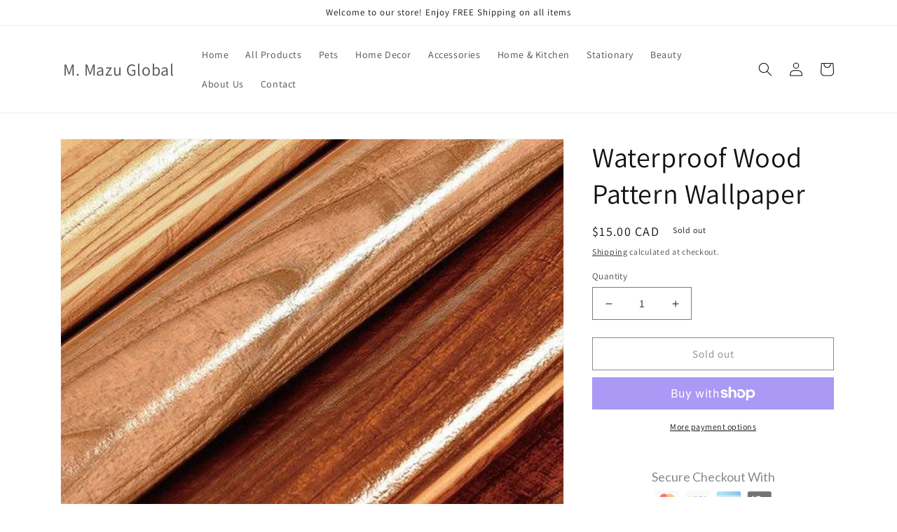

--- FILE ---
content_type: text/html; charset=utf-8
request_url: https://m-mazuglobal.com/collections/home-decor/products/waterproof-wood-wallpaper-decorative-sticker
body_size: 28322
content:
<!doctype html>
<html class="no-js" lang="en">
  <head>


    <meta charset="utf-8">
    <meta http-equiv="X-UA-Compatible" content="IE=edge">
    <meta name="viewport" content="width=device-width,initial-scale=1">
    <meta name="theme-color" content="">
    <link rel="canonical" href="https://m-mazuglobal.com/products/waterproof-wood-wallpaper-decorative-sticker">
    <link rel="preconnect" href="https://cdn.shopify.com" crossorigin><link rel="preconnect" href="https://fonts.shopifycdn.com" crossorigin><title>
      Waterproof Wood Pattern Wallpaper
 &ndash; M. Mazu Global</title>

    
      <meta name="description" content="Easy to use black marble wallpaper, self-adhesive and removable, quick and easy to apply, cut to the desired size, just peel and stick. If there are bubbles, you can choose to pierce them with a needle to remove the air inside.MULTI-PURPOSE Great for craft projects Place marble contact paper on smooth surfaces, such as">
    

    

<meta property="og:site_name" content="M. Mazu Global">
<meta property="og:url" content="https://m-mazuglobal.com/products/waterproof-wood-wallpaper-decorative-sticker">
<meta property="og:title" content="Waterproof Wood Pattern Wallpaper">
<meta property="og:type" content="product">
<meta property="og:description" content="Easy to use black marble wallpaper, self-adhesive and removable, quick and easy to apply, cut to the desired size, just peel and stick. If there are bubbles, you can choose to pierce them with a needle to remove the air inside.MULTI-PURPOSE Great for craft projects Place marble contact paper on smooth surfaces, such as"><meta property="og:image" content="http://m-mazuglobal.com/cdn/shop/products/119-1192951_pvc-waterproof-wood-texture-3d-embossed-wallpaper-modern.jpg?v=1677937150">
  <meta property="og:image:secure_url" content="https://m-mazuglobal.com/cdn/shop/products/119-1192951_pvc-waterproof-wood-texture-3d-embossed-wallpaper-modern.jpg?v=1677937150">
  <meta property="og:image:width" content="800">
  <meta property="og:image:height" content="800"><meta property="og:price:amount" content="15.00">
  <meta property="og:price:currency" content="CAD"><meta name="twitter:card" content="summary_large_image">
<meta name="twitter:title" content="Waterproof Wood Pattern Wallpaper">
<meta name="twitter:description" content="Easy to use black marble wallpaper, self-adhesive and removable, quick and easy to apply, cut to the desired size, just peel and stick. If there are bubbles, you can choose to pierce them with a needle to remove the air inside.MULTI-PURPOSE Great for craft projects Place marble contact paper on smooth surfaces, such as">


    <script src="//m-mazuglobal.com/cdn/shop/t/11/assets/global.js?v=24850326154503943211663192474" defer="defer"></script>
    <script>window.performance && window.performance.mark && window.performance.mark('shopify.content_for_header.start');</script><meta name="facebook-domain-verification" content="8k05t9jk6nnc1dv0z0yx9ad6i9s2cf">
<meta name="google-site-verification" content="pwZyS1Quhn74S7BPY37Bjvhzb1DJ9ZiaJw249Csh7oI">
<meta id="shopify-digital-wallet" name="shopify-digital-wallet" content="/58408566958/digital_wallets/dialog">
<meta name="shopify-checkout-api-token" content="88697941362162c4f36d9f25a55cd0ee">
<link rel="alternate" hreflang="x-default" href="https://m-mazuglobal.com/products/waterproof-wood-wallpaper-decorative-sticker">
<link rel="alternate" hreflang="en" href="https://m-mazuglobal.com/products/waterproof-wood-wallpaper-decorative-sticker">
<link rel="alternate" hreflang="es" href="https://m-mazuglobal.com/es/products/waterproof-wood-wallpaper-decorative-sticker">
<link rel="alternate" hreflang="fr" href="https://m-mazuglobal.com/fr/products/waterproof-wood-wallpaper-decorative-sticker">
<link rel="alternate" hreflang="ja" href="https://m-mazuglobal.com/ja/products/waterproof-wood-wallpaper-decorative-sticker">
<link rel="alternate" hreflang="ko" href="https://m-mazuglobal.com/ko/products/waterproof-wood-wallpaper-decorative-sticker">
<link rel="alternate" hreflang="zh-Hant" href="https://m-mazuglobal.com/zh/products/waterproof-wood-wallpaper-decorative-sticker">
<link rel="alternate" hreflang="zh-Hant-TW" href="https://m-mazuglobal.com/zh-tw/products/waterproof-wood-wallpaper-decorative-sticker">
<link rel="alternate" hreflang="zh-Hant-AC" href="https://m-mazuglobal.com/zh/products/waterproof-wood-wallpaper-decorative-sticker">
<link rel="alternate" hreflang="zh-Hant-AD" href="https://m-mazuglobal.com/zh/products/waterproof-wood-wallpaper-decorative-sticker">
<link rel="alternate" hreflang="zh-Hant-AE" href="https://m-mazuglobal.com/zh/products/waterproof-wood-wallpaper-decorative-sticker">
<link rel="alternate" hreflang="zh-Hant-AF" href="https://m-mazuglobal.com/zh/products/waterproof-wood-wallpaper-decorative-sticker">
<link rel="alternate" hreflang="zh-Hant-AG" href="https://m-mazuglobal.com/zh/products/waterproof-wood-wallpaper-decorative-sticker">
<link rel="alternate" hreflang="zh-Hant-AI" href="https://m-mazuglobal.com/zh/products/waterproof-wood-wallpaper-decorative-sticker">
<link rel="alternate" hreflang="zh-Hant-AL" href="https://m-mazuglobal.com/zh/products/waterproof-wood-wallpaper-decorative-sticker">
<link rel="alternate" hreflang="zh-Hant-AM" href="https://m-mazuglobal.com/zh/products/waterproof-wood-wallpaper-decorative-sticker">
<link rel="alternate" hreflang="zh-Hant-AO" href="https://m-mazuglobal.com/zh/products/waterproof-wood-wallpaper-decorative-sticker">
<link rel="alternate" hreflang="zh-Hant-AR" href="https://m-mazuglobal.com/zh/products/waterproof-wood-wallpaper-decorative-sticker">
<link rel="alternate" hreflang="zh-Hant-AT" href="https://m-mazuglobal.com/zh/products/waterproof-wood-wallpaper-decorative-sticker">
<link rel="alternate" hreflang="zh-Hant-AU" href="https://m-mazuglobal.com/zh/products/waterproof-wood-wallpaper-decorative-sticker">
<link rel="alternate" hreflang="zh-Hant-AW" href="https://m-mazuglobal.com/zh/products/waterproof-wood-wallpaper-decorative-sticker">
<link rel="alternate" hreflang="zh-Hant-AX" href="https://m-mazuglobal.com/zh/products/waterproof-wood-wallpaper-decorative-sticker">
<link rel="alternate" hreflang="zh-Hant-AZ" href="https://m-mazuglobal.com/zh/products/waterproof-wood-wallpaper-decorative-sticker">
<link rel="alternate" hreflang="zh-Hant-BA" href="https://m-mazuglobal.com/zh/products/waterproof-wood-wallpaper-decorative-sticker">
<link rel="alternate" hreflang="zh-Hant-BB" href="https://m-mazuglobal.com/zh/products/waterproof-wood-wallpaper-decorative-sticker">
<link rel="alternate" hreflang="zh-Hant-BD" href="https://m-mazuglobal.com/zh/products/waterproof-wood-wallpaper-decorative-sticker">
<link rel="alternate" hreflang="zh-Hant-BE" href="https://m-mazuglobal.com/zh/products/waterproof-wood-wallpaper-decorative-sticker">
<link rel="alternate" hreflang="zh-Hant-BF" href="https://m-mazuglobal.com/zh/products/waterproof-wood-wallpaper-decorative-sticker">
<link rel="alternate" hreflang="zh-Hant-BG" href="https://m-mazuglobal.com/zh/products/waterproof-wood-wallpaper-decorative-sticker">
<link rel="alternate" hreflang="zh-Hant-BH" href="https://m-mazuglobal.com/zh/products/waterproof-wood-wallpaper-decorative-sticker">
<link rel="alternate" hreflang="zh-Hant-BI" href="https://m-mazuglobal.com/zh/products/waterproof-wood-wallpaper-decorative-sticker">
<link rel="alternate" hreflang="zh-Hant-BJ" href="https://m-mazuglobal.com/zh/products/waterproof-wood-wallpaper-decorative-sticker">
<link rel="alternate" hreflang="zh-Hant-BL" href="https://m-mazuglobal.com/zh/products/waterproof-wood-wallpaper-decorative-sticker">
<link rel="alternate" hreflang="zh-Hant-BM" href="https://m-mazuglobal.com/zh/products/waterproof-wood-wallpaper-decorative-sticker">
<link rel="alternate" hreflang="zh-Hant-BN" href="https://m-mazuglobal.com/zh/products/waterproof-wood-wallpaper-decorative-sticker">
<link rel="alternate" hreflang="zh-Hant-BO" href="https://m-mazuglobal.com/zh/products/waterproof-wood-wallpaper-decorative-sticker">
<link rel="alternate" hreflang="zh-Hant-BQ" href="https://m-mazuglobal.com/zh/products/waterproof-wood-wallpaper-decorative-sticker">
<link rel="alternate" hreflang="zh-Hant-BR" href="https://m-mazuglobal.com/zh/products/waterproof-wood-wallpaper-decorative-sticker">
<link rel="alternate" hreflang="zh-Hant-BS" href="https://m-mazuglobal.com/zh/products/waterproof-wood-wallpaper-decorative-sticker">
<link rel="alternate" hreflang="zh-Hant-BT" href="https://m-mazuglobal.com/zh/products/waterproof-wood-wallpaper-decorative-sticker">
<link rel="alternate" hreflang="zh-Hant-BW" href="https://m-mazuglobal.com/zh/products/waterproof-wood-wallpaper-decorative-sticker">
<link rel="alternate" hreflang="zh-Hant-BY" href="https://m-mazuglobal.com/zh/products/waterproof-wood-wallpaper-decorative-sticker">
<link rel="alternate" hreflang="zh-Hant-BZ" href="https://m-mazuglobal.com/zh/products/waterproof-wood-wallpaper-decorative-sticker">
<link rel="alternate" hreflang="zh-Hant-CA" href="https://m-mazuglobal.com/zh/products/waterproof-wood-wallpaper-decorative-sticker">
<link rel="alternate" hreflang="zh-Hant-CC" href="https://m-mazuglobal.com/zh/products/waterproof-wood-wallpaper-decorative-sticker">
<link rel="alternate" hreflang="zh-Hant-CD" href="https://m-mazuglobal.com/zh/products/waterproof-wood-wallpaper-decorative-sticker">
<link rel="alternate" hreflang="zh-Hant-CF" href="https://m-mazuglobal.com/zh/products/waterproof-wood-wallpaper-decorative-sticker">
<link rel="alternate" hreflang="zh-Hant-CG" href="https://m-mazuglobal.com/zh/products/waterproof-wood-wallpaper-decorative-sticker">
<link rel="alternate" hreflang="zh-Hant-CH" href="https://m-mazuglobal.com/zh/products/waterproof-wood-wallpaper-decorative-sticker">
<link rel="alternate" hreflang="zh-Hant-CI" href="https://m-mazuglobal.com/zh/products/waterproof-wood-wallpaper-decorative-sticker">
<link rel="alternate" hreflang="zh-Hant-CK" href="https://m-mazuglobal.com/zh/products/waterproof-wood-wallpaper-decorative-sticker">
<link rel="alternate" hreflang="zh-Hant-CL" href="https://m-mazuglobal.com/zh/products/waterproof-wood-wallpaper-decorative-sticker">
<link rel="alternate" hreflang="zh-Hant-CM" href="https://m-mazuglobal.com/zh/products/waterproof-wood-wallpaper-decorative-sticker">
<link rel="alternate" hreflang="zh-Hant-CN" href="https://m-mazuglobal.com/zh/products/waterproof-wood-wallpaper-decorative-sticker">
<link rel="alternate" hreflang="zh-Hant-CO" href="https://m-mazuglobal.com/zh/products/waterproof-wood-wallpaper-decorative-sticker">
<link rel="alternate" hreflang="zh-Hant-CR" href="https://m-mazuglobal.com/zh/products/waterproof-wood-wallpaper-decorative-sticker">
<link rel="alternate" hreflang="zh-Hant-CV" href="https://m-mazuglobal.com/zh/products/waterproof-wood-wallpaper-decorative-sticker">
<link rel="alternate" hreflang="zh-Hant-CW" href="https://m-mazuglobal.com/zh/products/waterproof-wood-wallpaper-decorative-sticker">
<link rel="alternate" hreflang="zh-Hant-CX" href="https://m-mazuglobal.com/zh/products/waterproof-wood-wallpaper-decorative-sticker">
<link rel="alternate" hreflang="zh-Hant-CY" href="https://m-mazuglobal.com/zh/products/waterproof-wood-wallpaper-decorative-sticker">
<link rel="alternate" hreflang="zh-Hant-CZ" href="https://m-mazuglobal.com/zh/products/waterproof-wood-wallpaper-decorative-sticker">
<link rel="alternate" hreflang="zh-Hant-DE" href="https://m-mazuglobal.com/zh/products/waterproof-wood-wallpaper-decorative-sticker">
<link rel="alternate" hreflang="zh-Hant-DJ" href="https://m-mazuglobal.com/zh/products/waterproof-wood-wallpaper-decorative-sticker">
<link rel="alternate" hreflang="zh-Hant-DK" href="https://m-mazuglobal.com/zh/products/waterproof-wood-wallpaper-decorative-sticker">
<link rel="alternate" hreflang="zh-Hant-DM" href="https://m-mazuglobal.com/zh/products/waterproof-wood-wallpaper-decorative-sticker">
<link rel="alternate" hreflang="zh-Hant-DO" href="https://m-mazuglobal.com/zh/products/waterproof-wood-wallpaper-decorative-sticker">
<link rel="alternate" hreflang="zh-Hant-DZ" href="https://m-mazuglobal.com/zh/products/waterproof-wood-wallpaper-decorative-sticker">
<link rel="alternate" hreflang="zh-Hant-EC" href="https://m-mazuglobal.com/zh/products/waterproof-wood-wallpaper-decorative-sticker">
<link rel="alternate" hreflang="zh-Hant-EE" href="https://m-mazuglobal.com/zh/products/waterproof-wood-wallpaper-decorative-sticker">
<link rel="alternate" hreflang="zh-Hant-EG" href="https://m-mazuglobal.com/zh/products/waterproof-wood-wallpaper-decorative-sticker">
<link rel="alternate" hreflang="zh-Hant-EH" href="https://m-mazuglobal.com/zh/products/waterproof-wood-wallpaper-decorative-sticker">
<link rel="alternate" hreflang="zh-Hant-ER" href="https://m-mazuglobal.com/zh/products/waterproof-wood-wallpaper-decorative-sticker">
<link rel="alternate" hreflang="zh-Hant-ES" href="https://m-mazuglobal.com/zh/products/waterproof-wood-wallpaper-decorative-sticker">
<link rel="alternate" hreflang="zh-Hant-ET" href="https://m-mazuglobal.com/zh/products/waterproof-wood-wallpaper-decorative-sticker">
<link rel="alternate" hreflang="zh-Hant-FI" href="https://m-mazuglobal.com/zh/products/waterproof-wood-wallpaper-decorative-sticker">
<link rel="alternate" hreflang="zh-Hant-FJ" href="https://m-mazuglobal.com/zh/products/waterproof-wood-wallpaper-decorative-sticker">
<link rel="alternate" hreflang="zh-Hant-FK" href="https://m-mazuglobal.com/zh/products/waterproof-wood-wallpaper-decorative-sticker">
<link rel="alternate" hreflang="zh-Hant-FO" href="https://m-mazuglobal.com/zh/products/waterproof-wood-wallpaper-decorative-sticker">
<link rel="alternate" hreflang="zh-Hant-FR" href="https://m-mazuglobal.com/zh/products/waterproof-wood-wallpaper-decorative-sticker">
<link rel="alternate" hreflang="zh-Hant-GA" href="https://m-mazuglobal.com/zh/products/waterproof-wood-wallpaper-decorative-sticker">
<link rel="alternate" hreflang="zh-Hant-GB" href="https://m-mazuglobal.com/zh/products/waterproof-wood-wallpaper-decorative-sticker">
<link rel="alternate" hreflang="zh-Hant-GD" href="https://m-mazuglobal.com/zh/products/waterproof-wood-wallpaper-decorative-sticker">
<link rel="alternate" hreflang="zh-Hant-GE" href="https://m-mazuglobal.com/zh/products/waterproof-wood-wallpaper-decorative-sticker">
<link rel="alternate" hreflang="zh-Hant-GF" href="https://m-mazuglobal.com/zh/products/waterproof-wood-wallpaper-decorative-sticker">
<link rel="alternate" hreflang="zh-Hant-GG" href="https://m-mazuglobal.com/zh/products/waterproof-wood-wallpaper-decorative-sticker">
<link rel="alternate" hreflang="zh-Hant-GH" href="https://m-mazuglobal.com/zh/products/waterproof-wood-wallpaper-decorative-sticker">
<link rel="alternate" hreflang="zh-Hant-GI" href="https://m-mazuglobal.com/zh/products/waterproof-wood-wallpaper-decorative-sticker">
<link rel="alternate" hreflang="zh-Hant-GL" href="https://m-mazuglobal.com/zh/products/waterproof-wood-wallpaper-decorative-sticker">
<link rel="alternate" hreflang="zh-Hant-GM" href="https://m-mazuglobal.com/zh/products/waterproof-wood-wallpaper-decorative-sticker">
<link rel="alternate" hreflang="zh-Hant-GN" href="https://m-mazuglobal.com/zh/products/waterproof-wood-wallpaper-decorative-sticker">
<link rel="alternate" hreflang="zh-Hant-GP" href="https://m-mazuglobal.com/zh/products/waterproof-wood-wallpaper-decorative-sticker">
<link rel="alternate" hreflang="zh-Hant-GQ" href="https://m-mazuglobal.com/zh/products/waterproof-wood-wallpaper-decorative-sticker">
<link rel="alternate" hreflang="zh-Hant-GR" href="https://m-mazuglobal.com/zh/products/waterproof-wood-wallpaper-decorative-sticker">
<link rel="alternate" hreflang="zh-Hant-GS" href="https://m-mazuglobal.com/zh/products/waterproof-wood-wallpaper-decorative-sticker">
<link rel="alternate" hreflang="zh-Hant-GT" href="https://m-mazuglobal.com/zh/products/waterproof-wood-wallpaper-decorative-sticker">
<link rel="alternate" hreflang="zh-Hant-GW" href="https://m-mazuglobal.com/zh/products/waterproof-wood-wallpaper-decorative-sticker">
<link rel="alternate" hreflang="zh-Hant-GY" href="https://m-mazuglobal.com/zh/products/waterproof-wood-wallpaper-decorative-sticker">
<link rel="alternate" hreflang="zh-Hant-HK" href="https://m-mazuglobal.com/zh/products/waterproof-wood-wallpaper-decorative-sticker">
<link rel="alternate" hreflang="zh-Hant-HN" href="https://m-mazuglobal.com/zh/products/waterproof-wood-wallpaper-decorative-sticker">
<link rel="alternate" hreflang="zh-Hant-HR" href="https://m-mazuglobal.com/zh/products/waterproof-wood-wallpaper-decorative-sticker">
<link rel="alternate" hreflang="zh-Hant-HT" href="https://m-mazuglobal.com/zh/products/waterproof-wood-wallpaper-decorative-sticker">
<link rel="alternate" hreflang="zh-Hant-HU" href="https://m-mazuglobal.com/zh/products/waterproof-wood-wallpaper-decorative-sticker">
<link rel="alternate" hreflang="zh-Hant-ID" href="https://m-mazuglobal.com/zh/products/waterproof-wood-wallpaper-decorative-sticker">
<link rel="alternate" hreflang="zh-Hant-IE" href="https://m-mazuglobal.com/zh/products/waterproof-wood-wallpaper-decorative-sticker">
<link rel="alternate" hreflang="zh-Hant-IL" href="https://m-mazuglobal.com/zh/products/waterproof-wood-wallpaper-decorative-sticker">
<link rel="alternate" hreflang="zh-Hant-IM" href="https://m-mazuglobal.com/zh/products/waterproof-wood-wallpaper-decorative-sticker">
<link rel="alternate" hreflang="zh-Hant-IN" href="https://m-mazuglobal.com/zh/products/waterproof-wood-wallpaper-decorative-sticker">
<link rel="alternate" hreflang="zh-Hant-IO" href="https://m-mazuglobal.com/zh/products/waterproof-wood-wallpaper-decorative-sticker">
<link rel="alternate" hreflang="zh-Hant-IQ" href="https://m-mazuglobal.com/zh/products/waterproof-wood-wallpaper-decorative-sticker">
<link rel="alternate" hreflang="zh-Hant-IS" href="https://m-mazuglobal.com/zh/products/waterproof-wood-wallpaper-decorative-sticker">
<link rel="alternate" hreflang="zh-Hant-IT" href="https://m-mazuglobal.com/zh/products/waterproof-wood-wallpaper-decorative-sticker">
<link rel="alternate" hreflang="zh-Hant-JE" href="https://m-mazuglobal.com/zh/products/waterproof-wood-wallpaper-decorative-sticker">
<link rel="alternate" hreflang="zh-Hant-JM" href="https://m-mazuglobal.com/zh/products/waterproof-wood-wallpaper-decorative-sticker">
<link rel="alternate" hreflang="zh-Hant-JO" href="https://m-mazuglobal.com/zh/products/waterproof-wood-wallpaper-decorative-sticker">
<link rel="alternate" hreflang="zh-Hant-JP" href="https://m-mazuglobal.com/zh/products/waterproof-wood-wallpaper-decorative-sticker">
<link rel="alternate" hreflang="zh-Hant-KE" href="https://m-mazuglobal.com/zh/products/waterproof-wood-wallpaper-decorative-sticker">
<link rel="alternate" hreflang="zh-Hant-KG" href="https://m-mazuglobal.com/zh/products/waterproof-wood-wallpaper-decorative-sticker">
<link rel="alternate" hreflang="zh-Hant-KH" href="https://m-mazuglobal.com/zh/products/waterproof-wood-wallpaper-decorative-sticker">
<link rel="alternate" hreflang="zh-Hant-KI" href="https://m-mazuglobal.com/zh/products/waterproof-wood-wallpaper-decorative-sticker">
<link rel="alternate" hreflang="zh-Hant-KM" href="https://m-mazuglobal.com/zh/products/waterproof-wood-wallpaper-decorative-sticker">
<link rel="alternate" hreflang="zh-Hant-KN" href="https://m-mazuglobal.com/zh/products/waterproof-wood-wallpaper-decorative-sticker">
<link rel="alternate" hreflang="zh-Hant-KR" href="https://m-mazuglobal.com/zh/products/waterproof-wood-wallpaper-decorative-sticker">
<link rel="alternate" hreflang="zh-Hant-KW" href="https://m-mazuglobal.com/zh/products/waterproof-wood-wallpaper-decorative-sticker">
<link rel="alternate" hreflang="zh-Hant-KY" href="https://m-mazuglobal.com/zh/products/waterproof-wood-wallpaper-decorative-sticker">
<link rel="alternate" hreflang="zh-Hant-KZ" href="https://m-mazuglobal.com/zh/products/waterproof-wood-wallpaper-decorative-sticker">
<link rel="alternate" hreflang="zh-Hant-LA" href="https://m-mazuglobal.com/zh/products/waterproof-wood-wallpaper-decorative-sticker">
<link rel="alternate" hreflang="zh-Hant-LB" href="https://m-mazuglobal.com/zh/products/waterproof-wood-wallpaper-decorative-sticker">
<link rel="alternate" hreflang="zh-Hant-LC" href="https://m-mazuglobal.com/zh/products/waterproof-wood-wallpaper-decorative-sticker">
<link rel="alternate" hreflang="zh-Hant-LI" href="https://m-mazuglobal.com/zh/products/waterproof-wood-wallpaper-decorative-sticker">
<link rel="alternate" hreflang="zh-Hant-LK" href="https://m-mazuglobal.com/zh/products/waterproof-wood-wallpaper-decorative-sticker">
<link rel="alternate" hreflang="zh-Hant-LR" href="https://m-mazuglobal.com/zh/products/waterproof-wood-wallpaper-decorative-sticker">
<link rel="alternate" hreflang="zh-Hant-LS" href="https://m-mazuglobal.com/zh/products/waterproof-wood-wallpaper-decorative-sticker">
<link rel="alternate" hreflang="zh-Hant-LT" href="https://m-mazuglobal.com/zh/products/waterproof-wood-wallpaper-decorative-sticker">
<link rel="alternate" hreflang="zh-Hant-LU" href="https://m-mazuglobal.com/zh/products/waterproof-wood-wallpaper-decorative-sticker">
<link rel="alternate" hreflang="zh-Hant-LV" href="https://m-mazuglobal.com/zh/products/waterproof-wood-wallpaper-decorative-sticker">
<link rel="alternate" hreflang="zh-Hant-LY" href="https://m-mazuglobal.com/zh/products/waterproof-wood-wallpaper-decorative-sticker">
<link rel="alternate" hreflang="zh-Hant-MA" href="https://m-mazuglobal.com/zh/products/waterproof-wood-wallpaper-decorative-sticker">
<link rel="alternate" hreflang="zh-Hant-MC" href="https://m-mazuglobal.com/zh/products/waterproof-wood-wallpaper-decorative-sticker">
<link rel="alternate" hreflang="zh-Hant-MD" href="https://m-mazuglobal.com/zh/products/waterproof-wood-wallpaper-decorative-sticker">
<link rel="alternate" hreflang="zh-Hant-ME" href="https://m-mazuglobal.com/zh/products/waterproof-wood-wallpaper-decorative-sticker">
<link rel="alternate" hreflang="zh-Hant-MF" href="https://m-mazuglobal.com/zh/products/waterproof-wood-wallpaper-decorative-sticker">
<link rel="alternate" hreflang="zh-Hant-MG" href="https://m-mazuglobal.com/zh/products/waterproof-wood-wallpaper-decorative-sticker">
<link rel="alternate" hreflang="zh-Hant-MK" href="https://m-mazuglobal.com/zh/products/waterproof-wood-wallpaper-decorative-sticker">
<link rel="alternate" hreflang="zh-Hant-ML" href="https://m-mazuglobal.com/zh/products/waterproof-wood-wallpaper-decorative-sticker">
<link rel="alternate" hreflang="zh-Hant-MM" href="https://m-mazuglobal.com/zh/products/waterproof-wood-wallpaper-decorative-sticker">
<link rel="alternate" hreflang="zh-Hant-MN" href="https://m-mazuglobal.com/zh/products/waterproof-wood-wallpaper-decorative-sticker">
<link rel="alternate" hreflang="zh-Hant-MO" href="https://m-mazuglobal.com/zh/products/waterproof-wood-wallpaper-decorative-sticker">
<link rel="alternate" hreflang="zh-Hant-MQ" href="https://m-mazuglobal.com/zh/products/waterproof-wood-wallpaper-decorative-sticker">
<link rel="alternate" hreflang="zh-Hant-MR" href="https://m-mazuglobal.com/zh/products/waterproof-wood-wallpaper-decorative-sticker">
<link rel="alternate" hreflang="zh-Hant-MS" href="https://m-mazuglobal.com/zh/products/waterproof-wood-wallpaper-decorative-sticker">
<link rel="alternate" hreflang="zh-Hant-MT" href="https://m-mazuglobal.com/zh/products/waterproof-wood-wallpaper-decorative-sticker">
<link rel="alternate" hreflang="zh-Hant-MU" href="https://m-mazuglobal.com/zh/products/waterproof-wood-wallpaper-decorative-sticker">
<link rel="alternate" hreflang="zh-Hant-MV" href="https://m-mazuglobal.com/zh/products/waterproof-wood-wallpaper-decorative-sticker">
<link rel="alternate" hreflang="zh-Hant-MW" href="https://m-mazuglobal.com/zh/products/waterproof-wood-wallpaper-decorative-sticker">
<link rel="alternate" hreflang="zh-Hant-MX" href="https://m-mazuglobal.com/zh/products/waterproof-wood-wallpaper-decorative-sticker">
<link rel="alternate" hreflang="zh-Hant-MY" href="https://m-mazuglobal.com/zh/products/waterproof-wood-wallpaper-decorative-sticker">
<link rel="alternate" hreflang="zh-Hant-MZ" href="https://m-mazuglobal.com/zh/products/waterproof-wood-wallpaper-decorative-sticker">
<link rel="alternate" hreflang="zh-Hant-NA" href="https://m-mazuglobal.com/zh/products/waterproof-wood-wallpaper-decorative-sticker">
<link rel="alternate" hreflang="zh-Hant-NC" href="https://m-mazuglobal.com/zh/products/waterproof-wood-wallpaper-decorative-sticker">
<link rel="alternate" hreflang="zh-Hant-NE" href="https://m-mazuglobal.com/zh/products/waterproof-wood-wallpaper-decorative-sticker">
<link rel="alternate" hreflang="zh-Hant-NF" href="https://m-mazuglobal.com/zh/products/waterproof-wood-wallpaper-decorative-sticker">
<link rel="alternate" hreflang="zh-Hant-NG" href="https://m-mazuglobal.com/zh/products/waterproof-wood-wallpaper-decorative-sticker">
<link rel="alternate" hreflang="zh-Hant-NI" href="https://m-mazuglobal.com/zh/products/waterproof-wood-wallpaper-decorative-sticker">
<link rel="alternate" hreflang="zh-Hant-NL" href="https://m-mazuglobal.com/zh/products/waterproof-wood-wallpaper-decorative-sticker">
<link rel="alternate" hreflang="zh-Hant-NO" href="https://m-mazuglobal.com/zh/products/waterproof-wood-wallpaper-decorative-sticker">
<link rel="alternate" hreflang="zh-Hant-NP" href="https://m-mazuglobal.com/zh/products/waterproof-wood-wallpaper-decorative-sticker">
<link rel="alternate" hreflang="zh-Hant-NR" href="https://m-mazuglobal.com/zh/products/waterproof-wood-wallpaper-decorative-sticker">
<link rel="alternate" hreflang="zh-Hant-NU" href="https://m-mazuglobal.com/zh/products/waterproof-wood-wallpaper-decorative-sticker">
<link rel="alternate" hreflang="zh-Hant-NZ" href="https://m-mazuglobal.com/zh/products/waterproof-wood-wallpaper-decorative-sticker">
<link rel="alternate" hreflang="zh-Hant-OM" href="https://m-mazuglobal.com/zh/products/waterproof-wood-wallpaper-decorative-sticker">
<link rel="alternate" hreflang="zh-Hant-PA" href="https://m-mazuglobal.com/zh/products/waterproof-wood-wallpaper-decorative-sticker">
<link rel="alternate" hreflang="zh-Hant-PE" href="https://m-mazuglobal.com/zh/products/waterproof-wood-wallpaper-decorative-sticker">
<link rel="alternate" hreflang="zh-Hant-PF" href="https://m-mazuglobal.com/zh/products/waterproof-wood-wallpaper-decorative-sticker">
<link rel="alternate" hreflang="zh-Hant-PG" href="https://m-mazuglobal.com/zh/products/waterproof-wood-wallpaper-decorative-sticker">
<link rel="alternate" hreflang="zh-Hant-PH" href="https://m-mazuglobal.com/zh/products/waterproof-wood-wallpaper-decorative-sticker">
<link rel="alternate" hreflang="zh-Hant-PK" href="https://m-mazuglobal.com/zh/products/waterproof-wood-wallpaper-decorative-sticker">
<link rel="alternate" hreflang="zh-Hant-PL" href="https://m-mazuglobal.com/zh/products/waterproof-wood-wallpaper-decorative-sticker">
<link rel="alternate" hreflang="zh-Hant-PM" href="https://m-mazuglobal.com/zh/products/waterproof-wood-wallpaper-decorative-sticker">
<link rel="alternate" hreflang="zh-Hant-PN" href="https://m-mazuglobal.com/zh/products/waterproof-wood-wallpaper-decorative-sticker">
<link rel="alternate" hreflang="zh-Hant-PS" href="https://m-mazuglobal.com/zh/products/waterproof-wood-wallpaper-decorative-sticker">
<link rel="alternate" hreflang="zh-Hant-PT" href="https://m-mazuglobal.com/zh/products/waterproof-wood-wallpaper-decorative-sticker">
<link rel="alternate" hreflang="zh-Hant-PY" href="https://m-mazuglobal.com/zh/products/waterproof-wood-wallpaper-decorative-sticker">
<link rel="alternate" hreflang="zh-Hant-QA" href="https://m-mazuglobal.com/zh/products/waterproof-wood-wallpaper-decorative-sticker">
<link rel="alternate" hreflang="zh-Hant-RE" href="https://m-mazuglobal.com/zh/products/waterproof-wood-wallpaper-decorative-sticker">
<link rel="alternate" hreflang="zh-Hant-RO" href="https://m-mazuglobal.com/zh/products/waterproof-wood-wallpaper-decorative-sticker">
<link rel="alternate" hreflang="zh-Hant-RS" href="https://m-mazuglobal.com/zh/products/waterproof-wood-wallpaper-decorative-sticker">
<link rel="alternate" hreflang="zh-Hant-RU" href="https://m-mazuglobal.com/zh/products/waterproof-wood-wallpaper-decorative-sticker">
<link rel="alternate" hreflang="zh-Hant-RW" href="https://m-mazuglobal.com/zh/products/waterproof-wood-wallpaper-decorative-sticker">
<link rel="alternate" hreflang="zh-Hant-SA" href="https://m-mazuglobal.com/zh/products/waterproof-wood-wallpaper-decorative-sticker">
<link rel="alternate" hreflang="zh-Hant-SB" href="https://m-mazuglobal.com/zh/products/waterproof-wood-wallpaper-decorative-sticker">
<link rel="alternate" hreflang="zh-Hant-SC" href="https://m-mazuglobal.com/zh/products/waterproof-wood-wallpaper-decorative-sticker">
<link rel="alternate" hreflang="zh-Hant-SD" href="https://m-mazuglobal.com/zh/products/waterproof-wood-wallpaper-decorative-sticker">
<link rel="alternate" hreflang="zh-Hant-SE" href="https://m-mazuglobal.com/zh/products/waterproof-wood-wallpaper-decorative-sticker">
<link rel="alternate" hreflang="zh-Hant-SG" href="https://m-mazuglobal.com/zh/products/waterproof-wood-wallpaper-decorative-sticker">
<link rel="alternate" hreflang="zh-Hant-SH" href="https://m-mazuglobal.com/zh/products/waterproof-wood-wallpaper-decorative-sticker">
<link rel="alternate" hreflang="zh-Hant-SI" href="https://m-mazuglobal.com/zh/products/waterproof-wood-wallpaper-decorative-sticker">
<link rel="alternate" hreflang="zh-Hant-SJ" href="https://m-mazuglobal.com/zh/products/waterproof-wood-wallpaper-decorative-sticker">
<link rel="alternate" hreflang="zh-Hant-SK" href="https://m-mazuglobal.com/zh/products/waterproof-wood-wallpaper-decorative-sticker">
<link rel="alternate" hreflang="zh-Hant-SL" href="https://m-mazuglobal.com/zh/products/waterproof-wood-wallpaper-decorative-sticker">
<link rel="alternate" hreflang="zh-Hant-SM" href="https://m-mazuglobal.com/zh/products/waterproof-wood-wallpaper-decorative-sticker">
<link rel="alternate" hreflang="zh-Hant-SN" href="https://m-mazuglobal.com/zh/products/waterproof-wood-wallpaper-decorative-sticker">
<link rel="alternate" hreflang="zh-Hant-SO" href="https://m-mazuglobal.com/zh/products/waterproof-wood-wallpaper-decorative-sticker">
<link rel="alternate" hreflang="zh-Hant-SR" href="https://m-mazuglobal.com/zh/products/waterproof-wood-wallpaper-decorative-sticker">
<link rel="alternate" hreflang="zh-Hant-SS" href="https://m-mazuglobal.com/zh/products/waterproof-wood-wallpaper-decorative-sticker">
<link rel="alternate" hreflang="zh-Hant-ST" href="https://m-mazuglobal.com/zh/products/waterproof-wood-wallpaper-decorative-sticker">
<link rel="alternate" hreflang="zh-Hant-SV" href="https://m-mazuglobal.com/zh/products/waterproof-wood-wallpaper-decorative-sticker">
<link rel="alternate" hreflang="zh-Hant-SX" href="https://m-mazuglobal.com/zh/products/waterproof-wood-wallpaper-decorative-sticker">
<link rel="alternate" hreflang="zh-Hant-SZ" href="https://m-mazuglobal.com/zh/products/waterproof-wood-wallpaper-decorative-sticker">
<link rel="alternate" hreflang="zh-Hant-TA" href="https://m-mazuglobal.com/zh/products/waterproof-wood-wallpaper-decorative-sticker">
<link rel="alternate" hreflang="zh-Hant-TC" href="https://m-mazuglobal.com/zh/products/waterproof-wood-wallpaper-decorative-sticker">
<link rel="alternate" hreflang="zh-Hant-TD" href="https://m-mazuglobal.com/zh/products/waterproof-wood-wallpaper-decorative-sticker">
<link rel="alternate" hreflang="zh-Hant-TF" href="https://m-mazuglobal.com/zh/products/waterproof-wood-wallpaper-decorative-sticker">
<link rel="alternate" hreflang="zh-Hant-TG" href="https://m-mazuglobal.com/zh/products/waterproof-wood-wallpaper-decorative-sticker">
<link rel="alternate" hreflang="zh-Hant-TH" href="https://m-mazuglobal.com/zh/products/waterproof-wood-wallpaper-decorative-sticker">
<link rel="alternate" hreflang="zh-Hant-TJ" href="https://m-mazuglobal.com/zh/products/waterproof-wood-wallpaper-decorative-sticker">
<link rel="alternate" hreflang="zh-Hant-TK" href="https://m-mazuglobal.com/zh/products/waterproof-wood-wallpaper-decorative-sticker">
<link rel="alternate" hreflang="zh-Hant-TL" href="https://m-mazuglobal.com/zh/products/waterproof-wood-wallpaper-decorative-sticker">
<link rel="alternate" hreflang="zh-Hant-TM" href="https://m-mazuglobal.com/zh/products/waterproof-wood-wallpaper-decorative-sticker">
<link rel="alternate" hreflang="zh-Hant-TN" href="https://m-mazuglobal.com/zh/products/waterproof-wood-wallpaper-decorative-sticker">
<link rel="alternate" hreflang="zh-Hant-TO" href="https://m-mazuglobal.com/zh/products/waterproof-wood-wallpaper-decorative-sticker">
<link rel="alternate" hreflang="zh-Hant-TR" href="https://m-mazuglobal.com/zh/products/waterproof-wood-wallpaper-decorative-sticker">
<link rel="alternate" hreflang="zh-Hant-TT" href="https://m-mazuglobal.com/zh/products/waterproof-wood-wallpaper-decorative-sticker">
<link rel="alternate" hreflang="zh-Hant-TV" href="https://m-mazuglobal.com/zh/products/waterproof-wood-wallpaper-decorative-sticker">
<link rel="alternate" hreflang="zh-Hant-TZ" href="https://m-mazuglobal.com/zh/products/waterproof-wood-wallpaper-decorative-sticker">
<link rel="alternate" hreflang="zh-Hant-UA" href="https://m-mazuglobal.com/zh/products/waterproof-wood-wallpaper-decorative-sticker">
<link rel="alternate" hreflang="zh-Hant-UG" href="https://m-mazuglobal.com/zh/products/waterproof-wood-wallpaper-decorative-sticker">
<link rel="alternate" hreflang="zh-Hant-UM" href="https://m-mazuglobal.com/zh/products/waterproof-wood-wallpaper-decorative-sticker">
<link rel="alternate" hreflang="zh-Hant-US" href="https://m-mazuglobal.com/zh/products/waterproof-wood-wallpaper-decorative-sticker">
<link rel="alternate" hreflang="zh-Hant-UY" href="https://m-mazuglobal.com/zh/products/waterproof-wood-wallpaper-decorative-sticker">
<link rel="alternate" hreflang="zh-Hant-UZ" href="https://m-mazuglobal.com/zh/products/waterproof-wood-wallpaper-decorative-sticker">
<link rel="alternate" hreflang="zh-Hant-VA" href="https://m-mazuglobal.com/zh/products/waterproof-wood-wallpaper-decorative-sticker">
<link rel="alternate" hreflang="zh-Hant-VC" href="https://m-mazuglobal.com/zh/products/waterproof-wood-wallpaper-decorative-sticker">
<link rel="alternate" hreflang="zh-Hant-VE" href="https://m-mazuglobal.com/zh/products/waterproof-wood-wallpaper-decorative-sticker">
<link rel="alternate" hreflang="zh-Hant-VG" href="https://m-mazuglobal.com/zh/products/waterproof-wood-wallpaper-decorative-sticker">
<link rel="alternate" hreflang="zh-Hant-VN" href="https://m-mazuglobal.com/zh/products/waterproof-wood-wallpaper-decorative-sticker">
<link rel="alternate" hreflang="zh-Hant-VU" href="https://m-mazuglobal.com/zh/products/waterproof-wood-wallpaper-decorative-sticker">
<link rel="alternate" hreflang="zh-Hant-WF" href="https://m-mazuglobal.com/zh/products/waterproof-wood-wallpaper-decorative-sticker">
<link rel="alternate" hreflang="zh-Hant-WS" href="https://m-mazuglobal.com/zh/products/waterproof-wood-wallpaper-decorative-sticker">
<link rel="alternate" hreflang="zh-Hant-XK" href="https://m-mazuglobal.com/zh/products/waterproof-wood-wallpaper-decorative-sticker">
<link rel="alternate" hreflang="zh-Hant-YE" href="https://m-mazuglobal.com/zh/products/waterproof-wood-wallpaper-decorative-sticker">
<link rel="alternate" hreflang="zh-Hant-YT" href="https://m-mazuglobal.com/zh/products/waterproof-wood-wallpaper-decorative-sticker">
<link rel="alternate" hreflang="zh-Hant-ZA" href="https://m-mazuglobal.com/zh/products/waterproof-wood-wallpaper-decorative-sticker">
<link rel="alternate" hreflang="zh-Hant-ZM" href="https://m-mazuglobal.com/zh/products/waterproof-wood-wallpaper-decorative-sticker">
<link rel="alternate" hreflang="zh-Hant-ZW" href="https://m-mazuglobal.com/zh/products/waterproof-wood-wallpaper-decorative-sticker">
<link rel="alternate" type="application/json+oembed" href="https://m-mazuglobal.com/products/waterproof-wood-wallpaper-decorative-sticker.oembed">
<script async="async" src="/checkouts/internal/preloads.js?locale=en-CA"></script>
<link rel="preconnect" href="https://shop.app" crossorigin="anonymous">
<script async="async" src="https://shop.app/checkouts/internal/preloads.js?locale=en-CA&shop_id=58408566958" crossorigin="anonymous"></script>
<script id="shopify-features" type="application/json">{"accessToken":"88697941362162c4f36d9f25a55cd0ee","betas":["rich-media-storefront-analytics"],"domain":"m-mazuglobal.com","predictiveSearch":true,"shopId":58408566958,"locale":"en"}</script>
<script>var Shopify = Shopify || {};
Shopify.shop = "m-mazu-global.myshopify.com";
Shopify.locale = "en";
Shopify.currency = {"active":"CAD","rate":"1.0"};
Shopify.country = "CA";
Shopify.theme = {"name":"Updated copy of Dawn","id":135523827962,"schema_name":"Dawn","schema_version":"6.0.2","theme_store_id":887,"role":"main"};
Shopify.theme.handle = "null";
Shopify.theme.style = {"id":null,"handle":null};
Shopify.cdnHost = "m-mazuglobal.com/cdn";
Shopify.routes = Shopify.routes || {};
Shopify.routes.root = "/";</script>
<script type="module">!function(o){(o.Shopify=o.Shopify||{}).modules=!0}(window);</script>
<script>!function(o){function n(){var o=[];function n(){o.push(Array.prototype.slice.apply(arguments))}return n.q=o,n}var t=o.Shopify=o.Shopify||{};t.loadFeatures=n(),t.autoloadFeatures=n()}(window);</script>
<script>
  window.ShopifyPay = window.ShopifyPay || {};
  window.ShopifyPay.apiHost = "shop.app\/pay";
  window.ShopifyPay.redirectState = null;
</script>
<script id="shop-js-analytics" type="application/json">{"pageType":"product"}</script>
<script defer="defer" async type="module" src="//m-mazuglobal.com/cdn/shopifycloud/shop-js/modules/v2/client.init-shop-cart-sync_IZsNAliE.en.esm.js"></script>
<script defer="defer" async type="module" src="//m-mazuglobal.com/cdn/shopifycloud/shop-js/modules/v2/chunk.common_0OUaOowp.esm.js"></script>
<script type="module">
  await import("//m-mazuglobal.com/cdn/shopifycloud/shop-js/modules/v2/client.init-shop-cart-sync_IZsNAliE.en.esm.js");
await import("//m-mazuglobal.com/cdn/shopifycloud/shop-js/modules/v2/chunk.common_0OUaOowp.esm.js");

  window.Shopify.SignInWithShop?.initShopCartSync?.({"fedCMEnabled":true,"windoidEnabled":true});

</script>
<script>
  window.Shopify = window.Shopify || {};
  if (!window.Shopify.featureAssets) window.Shopify.featureAssets = {};
  window.Shopify.featureAssets['shop-js'] = {"shop-cart-sync":["modules/v2/client.shop-cart-sync_DLOhI_0X.en.esm.js","modules/v2/chunk.common_0OUaOowp.esm.js"],"init-fed-cm":["modules/v2/client.init-fed-cm_C6YtU0w6.en.esm.js","modules/v2/chunk.common_0OUaOowp.esm.js"],"shop-button":["modules/v2/client.shop-button_BCMx7GTG.en.esm.js","modules/v2/chunk.common_0OUaOowp.esm.js"],"shop-cash-offers":["modules/v2/client.shop-cash-offers_BT26qb5j.en.esm.js","modules/v2/chunk.common_0OUaOowp.esm.js","modules/v2/chunk.modal_CGo_dVj3.esm.js"],"init-windoid":["modules/v2/client.init-windoid_B9PkRMql.en.esm.js","modules/v2/chunk.common_0OUaOowp.esm.js"],"init-shop-email-lookup-coordinator":["modules/v2/client.init-shop-email-lookup-coordinator_DZkqjsbU.en.esm.js","modules/v2/chunk.common_0OUaOowp.esm.js"],"shop-toast-manager":["modules/v2/client.shop-toast-manager_Di2EnuM7.en.esm.js","modules/v2/chunk.common_0OUaOowp.esm.js"],"shop-login-button":["modules/v2/client.shop-login-button_BtqW_SIO.en.esm.js","modules/v2/chunk.common_0OUaOowp.esm.js","modules/v2/chunk.modal_CGo_dVj3.esm.js"],"avatar":["modules/v2/client.avatar_BTnouDA3.en.esm.js"],"pay-button":["modules/v2/client.pay-button_CWa-C9R1.en.esm.js","modules/v2/chunk.common_0OUaOowp.esm.js"],"init-shop-cart-sync":["modules/v2/client.init-shop-cart-sync_IZsNAliE.en.esm.js","modules/v2/chunk.common_0OUaOowp.esm.js"],"init-customer-accounts":["modules/v2/client.init-customer-accounts_DenGwJTU.en.esm.js","modules/v2/client.shop-login-button_BtqW_SIO.en.esm.js","modules/v2/chunk.common_0OUaOowp.esm.js","modules/v2/chunk.modal_CGo_dVj3.esm.js"],"init-shop-for-new-customer-accounts":["modules/v2/client.init-shop-for-new-customer-accounts_JdHXxpS9.en.esm.js","modules/v2/client.shop-login-button_BtqW_SIO.en.esm.js","modules/v2/chunk.common_0OUaOowp.esm.js","modules/v2/chunk.modal_CGo_dVj3.esm.js"],"init-customer-accounts-sign-up":["modules/v2/client.init-customer-accounts-sign-up_D6__K_p8.en.esm.js","modules/v2/client.shop-login-button_BtqW_SIO.en.esm.js","modules/v2/chunk.common_0OUaOowp.esm.js","modules/v2/chunk.modal_CGo_dVj3.esm.js"],"checkout-modal":["modules/v2/client.checkout-modal_C_ZQDY6s.en.esm.js","modules/v2/chunk.common_0OUaOowp.esm.js","modules/v2/chunk.modal_CGo_dVj3.esm.js"],"shop-follow-button":["modules/v2/client.shop-follow-button_XetIsj8l.en.esm.js","modules/v2/chunk.common_0OUaOowp.esm.js","modules/v2/chunk.modal_CGo_dVj3.esm.js"],"lead-capture":["modules/v2/client.lead-capture_DvA72MRN.en.esm.js","modules/v2/chunk.common_0OUaOowp.esm.js","modules/v2/chunk.modal_CGo_dVj3.esm.js"],"shop-login":["modules/v2/client.shop-login_ClXNxyh6.en.esm.js","modules/v2/chunk.common_0OUaOowp.esm.js","modules/v2/chunk.modal_CGo_dVj3.esm.js"],"payment-terms":["modules/v2/client.payment-terms_CNlwjfZz.en.esm.js","modules/v2/chunk.common_0OUaOowp.esm.js","modules/v2/chunk.modal_CGo_dVj3.esm.js"]};
</script>
<script>(function() {
  var isLoaded = false;
  function asyncLoad() {
    if (isLoaded) return;
    isLoaded = true;
    var urls = ["https:\/\/intg.snapchat.com\/shopify\/shopify-scevent-init.js?id=88110763-3042-44b3-b63f-78d27eb820df\u0026shop=m-mazu-global.myshopify.com","https:\/\/toastibar-cdn.makeprosimp.com\/v1\/published\/68456\/983b405936a04fabae948e6a46400106\/128\/app.js?v=1\u0026shop=m-mazu-global.myshopify.com","https:\/\/loox.io\/widget\/4s_-alaPPL\/loox.1677564851413.js?shop=m-mazu-global.myshopify.com","https:\/\/trust.conversionbear.com\/script?app=trust_badge\u0026shop=m-mazu-global.myshopify.com","\/\/cdn.shopify.com\/proxy\/92129e81104d6a372e16832f708cccdfa2a1dffc93c8587f1dd92d8c977595f9\/static.cdn.printful.com\/static\/js\/external\/shopify-product-customizer.js?v=0.28\u0026shop=m-mazu-global.myshopify.com\u0026sp-cache-control=cHVibGljLCBtYXgtYWdlPTkwMA","\/\/cdn.shopify.com\/proxy\/83e63283105bf9a415f301c8dacdaaf9648776423302e61f01fbb7ab807cd870\/forms-akamai.smsbump.com\/749058\/form_273535.js?ver=1749579812\u0026shop=m-mazu-global.myshopify.com\u0026sp-cache-control=cHVibGljLCBtYXgtYWdlPTkwMA"];
    for (var i = 0; i < urls.length; i++) {
      var s = document.createElement('script');
      s.type = 'text/javascript';
      s.async = true;
      s.src = urls[i];
      var x = document.getElementsByTagName('script')[0];
      x.parentNode.insertBefore(s, x);
    }
  };
  if(window.attachEvent) {
    window.attachEvent('onload', asyncLoad);
  } else {
    window.addEventListener('load', asyncLoad, false);
  }
})();</script>
<script id="__st">var __st={"a":58408566958,"offset":-18000,"reqid":"e06d9687-a01c-4bbc-bef6-79deef846a5f-1768415404","pageurl":"m-mazuglobal.com\/collections\/home-decor\/products\/waterproof-wood-wallpaper-decorative-sticker","u":"862c6c0fae39","p":"product","rtyp":"product","rid":7214044840110};</script>
<script>window.ShopifyPaypalV4VisibilityTracking = true;</script>
<script id="captcha-bootstrap">!function(){'use strict';const t='contact',e='account',n='new_comment',o=[[t,t],['blogs',n],['comments',n],[t,'customer']],c=[[e,'customer_login'],[e,'guest_login'],[e,'recover_customer_password'],[e,'create_customer']],r=t=>t.map((([t,e])=>`form[action*='/${t}']:not([data-nocaptcha='true']) input[name='form_type'][value='${e}']`)).join(','),a=t=>()=>t?[...document.querySelectorAll(t)].map((t=>t.form)):[];function s(){const t=[...o],e=r(t);return a(e)}const i='password',u='form_key',d=['recaptcha-v3-token','g-recaptcha-response','h-captcha-response',i],f=()=>{try{return window.sessionStorage}catch{return}},m='__shopify_v',_=t=>t.elements[u];function p(t,e,n=!1){try{const o=window.sessionStorage,c=JSON.parse(o.getItem(e)),{data:r}=function(t){const{data:e,action:n}=t;return t[m]||n?{data:e,action:n}:{data:t,action:n}}(c);for(const[e,n]of Object.entries(r))t.elements[e]&&(t.elements[e].value=n);n&&o.removeItem(e)}catch(o){console.error('form repopulation failed',{error:o})}}const l='form_type',E='cptcha';function T(t){t.dataset[E]=!0}const w=window,h=w.document,L='Shopify',v='ce_forms',y='captcha';let A=!1;((t,e)=>{const n=(g='f06e6c50-85a8-45c8-87d0-21a2b65856fe',I='https://cdn.shopify.com/shopifycloud/storefront-forms-hcaptcha/ce_storefront_forms_captcha_hcaptcha.v1.5.2.iife.js',D={infoText:'Protected by hCaptcha',privacyText:'Privacy',termsText:'Terms'},(t,e,n)=>{const o=w[L][v],c=o.bindForm;if(c)return c(t,g,e,D).then(n);var r;o.q.push([[t,g,e,D],n]),r=I,A||(h.body.append(Object.assign(h.createElement('script'),{id:'captcha-provider',async:!0,src:r})),A=!0)});var g,I,D;w[L]=w[L]||{},w[L][v]=w[L][v]||{},w[L][v].q=[],w[L][y]=w[L][y]||{},w[L][y].protect=function(t,e){n(t,void 0,e),T(t)},Object.freeze(w[L][y]),function(t,e,n,w,h,L){const[v,y,A,g]=function(t,e,n){const i=e?o:[],u=t?c:[],d=[...i,...u],f=r(d),m=r(i),_=r(d.filter((([t,e])=>n.includes(e))));return[a(f),a(m),a(_),s()]}(w,h,L),I=t=>{const e=t.target;return e instanceof HTMLFormElement?e:e&&e.form},D=t=>v().includes(t);t.addEventListener('submit',(t=>{const e=I(t);if(!e)return;const n=D(e)&&!e.dataset.hcaptchaBound&&!e.dataset.recaptchaBound,o=_(e),c=g().includes(e)&&(!o||!o.value);(n||c)&&t.preventDefault(),c&&!n&&(function(t){try{if(!f())return;!function(t){const e=f();if(!e)return;const n=_(t);if(!n)return;const o=n.value;o&&e.removeItem(o)}(t);const e=Array.from(Array(32),(()=>Math.random().toString(36)[2])).join('');!function(t,e){_(t)||t.append(Object.assign(document.createElement('input'),{type:'hidden',name:u})),t.elements[u].value=e}(t,e),function(t,e){const n=f();if(!n)return;const o=[...t.querySelectorAll(`input[type='${i}']`)].map((({name:t})=>t)),c=[...d,...o],r={};for(const[a,s]of new FormData(t).entries())c.includes(a)||(r[a]=s);n.setItem(e,JSON.stringify({[m]:1,action:t.action,data:r}))}(t,e)}catch(e){console.error('failed to persist form',e)}}(e),e.submit())}));const S=(t,e)=>{t&&!t.dataset[E]&&(n(t,e.some((e=>e===t))),T(t))};for(const o of['focusin','change'])t.addEventListener(o,(t=>{const e=I(t);D(e)&&S(e,y())}));const B=e.get('form_key'),M=e.get(l),P=B&&M;t.addEventListener('DOMContentLoaded',(()=>{const t=y();if(P)for(const e of t)e.elements[l].value===M&&p(e,B);[...new Set([...A(),...v().filter((t=>'true'===t.dataset.shopifyCaptcha))])].forEach((e=>S(e,t)))}))}(h,new URLSearchParams(w.location.search),n,t,e,['guest_login'])})(!0,!0)}();</script>
<script integrity="sha256-4kQ18oKyAcykRKYeNunJcIwy7WH5gtpwJnB7kiuLZ1E=" data-source-attribution="shopify.loadfeatures" defer="defer" src="//m-mazuglobal.com/cdn/shopifycloud/storefront/assets/storefront/load_feature-a0a9edcb.js" crossorigin="anonymous"></script>
<script crossorigin="anonymous" defer="defer" src="//m-mazuglobal.com/cdn/shopifycloud/storefront/assets/shopify_pay/storefront-65b4c6d7.js?v=20250812"></script>
<script data-source-attribution="shopify.dynamic_checkout.dynamic.init">var Shopify=Shopify||{};Shopify.PaymentButton=Shopify.PaymentButton||{isStorefrontPortableWallets:!0,init:function(){window.Shopify.PaymentButton.init=function(){};var t=document.createElement("script");t.src="https://m-mazuglobal.com/cdn/shopifycloud/portable-wallets/latest/portable-wallets.en.js",t.type="module",document.head.appendChild(t)}};
</script>
<script data-source-attribution="shopify.dynamic_checkout.buyer_consent">
  function portableWalletsHideBuyerConsent(e){var t=document.getElementById("shopify-buyer-consent"),n=document.getElementById("shopify-subscription-policy-button");t&&n&&(t.classList.add("hidden"),t.setAttribute("aria-hidden","true"),n.removeEventListener("click",e))}function portableWalletsShowBuyerConsent(e){var t=document.getElementById("shopify-buyer-consent"),n=document.getElementById("shopify-subscription-policy-button");t&&n&&(t.classList.remove("hidden"),t.removeAttribute("aria-hidden"),n.addEventListener("click",e))}window.Shopify?.PaymentButton&&(window.Shopify.PaymentButton.hideBuyerConsent=portableWalletsHideBuyerConsent,window.Shopify.PaymentButton.showBuyerConsent=portableWalletsShowBuyerConsent);
</script>
<script>
  function portableWalletsCleanup(e){e&&e.src&&console.error("Failed to load portable wallets script "+e.src);var t=document.querySelectorAll("shopify-accelerated-checkout .shopify-payment-button__skeleton, shopify-accelerated-checkout-cart .wallet-cart-button__skeleton"),e=document.getElementById("shopify-buyer-consent");for(let e=0;e<t.length;e++)t[e].remove();e&&e.remove()}function portableWalletsNotLoadedAsModule(e){e instanceof ErrorEvent&&"string"==typeof e.message&&e.message.includes("import.meta")&&"string"==typeof e.filename&&e.filename.includes("portable-wallets")&&(window.removeEventListener("error",portableWalletsNotLoadedAsModule),window.Shopify.PaymentButton.failedToLoad=e,"loading"===document.readyState?document.addEventListener("DOMContentLoaded",window.Shopify.PaymentButton.init):window.Shopify.PaymentButton.init())}window.addEventListener("error",portableWalletsNotLoadedAsModule);
</script>

<script type="module" src="https://m-mazuglobal.com/cdn/shopifycloud/portable-wallets/latest/portable-wallets.en.js" onError="portableWalletsCleanup(this)" crossorigin="anonymous"></script>
<script nomodule>
  document.addEventListener("DOMContentLoaded", portableWalletsCleanup);
</script>

<link id="shopify-accelerated-checkout-styles" rel="stylesheet" media="screen" href="https://m-mazuglobal.com/cdn/shopifycloud/portable-wallets/latest/accelerated-checkout-backwards-compat.css" crossorigin="anonymous">
<style id="shopify-accelerated-checkout-cart">
        #shopify-buyer-consent {
  margin-top: 1em;
  display: inline-block;
  width: 100%;
}

#shopify-buyer-consent.hidden {
  display: none;
}

#shopify-subscription-policy-button {
  background: none;
  border: none;
  padding: 0;
  text-decoration: underline;
  font-size: inherit;
  cursor: pointer;
}

#shopify-subscription-policy-button::before {
  box-shadow: none;
}

      </style>
<script id="sections-script" data-sections="product-recommendations,header,footer" defer="defer" src="//m-mazuglobal.com/cdn/shop/t/11/compiled_assets/scripts.js?860"></script>
<script>window.performance && window.performance.mark && window.performance.mark('shopify.content_for_header.end');</script>


    <style data-shopify>
      @font-face {
  font-family: Assistant;
  font-weight: 400;
  font-style: normal;
  font-display: swap;
  src: url("//m-mazuglobal.com/cdn/fonts/assistant/assistant_n4.9120912a469cad1cc292572851508ca49d12e768.woff2") format("woff2"),
       url("//m-mazuglobal.com/cdn/fonts/assistant/assistant_n4.6e9875ce64e0fefcd3f4446b7ec9036b3ddd2985.woff") format("woff");
}

      @font-face {
  font-family: Assistant;
  font-weight: 700;
  font-style: normal;
  font-display: swap;
  src: url("//m-mazuglobal.com/cdn/fonts/assistant/assistant_n7.bf44452348ec8b8efa3aa3068825305886b1c83c.woff2") format("woff2"),
       url("//m-mazuglobal.com/cdn/fonts/assistant/assistant_n7.0c887fee83f6b3bda822f1150b912c72da0f7b64.woff") format("woff");
}

      
      
      @font-face {
  font-family: Assistant;
  font-weight: 400;
  font-style: normal;
  font-display: swap;
  src: url("//m-mazuglobal.com/cdn/fonts/assistant/assistant_n4.9120912a469cad1cc292572851508ca49d12e768.woff2") format("woff2"),
       url("//m-mazuglobal.com/cdn/fonts/assistant/assistant_n4.6e9875ce64e0fefcd3f4446b7ec9036b3ddd2985.woff") format("woff");
}


      :root {
        --font-body-family: Assistant, sans-serif;
        --font-body-style: normal;
        --font-body-weight: 400;
        --font-body-weight-bold: 700;

        --font-heading-family: Assistant, sans-serif;
        --font-heading-style: normal;
        --font-heading-weight: 400;

        --font-body-scale: 1.0;
        --font-heading-scale: 1.0;

        --color-base-text: 18, 18, 18;
        --color-shadow: 18, 18, 18;
        --color-base-background-1: 255, 255, 255;
        --color-base-background-2: 243, 243, 243;
        --color-base-solid-button-labels: 255, 255, 255;
        --color-base-outline-button-labels: 18, 18, 18;
        --color-base-accent-1: 18, 18, 18;
        --color-base-accent-2: 51, 79, 180;
        --payment-terms-background-color: #ffffff;

        --gradient-base-background-1: #ffffff;
        --gradient-base-background-2: #f3f3f3;
        --gradient-base-accent-1: #121212;
        --gradient-base-accent-2: #334fb4;

        --media-padding: px;
        --media-border-opacity: 0.05;
        --media-border-width: 1px;
        --media-radius: 0px;
        --media-shadow-opacity: 0.0;
        --media-shadow-horizontal-offset: 0px;
        --media-shadow-vertical-offset: 4px;
        --media-shadow-blur-radius: 5px;
        --media-shadow-visible: 0;

        --page-width: 120rem;
        --page-width-margin: 0rem;

        --card-image-padding: 0.0rem;
        --card-corner-radius: 0.0rem;
        --card-text-alignment: left;
        --card-border-width: 0.0rem;
        --card-border-opacity: 0.1;
        --card-shadow-opacity: 0.0;
        --card-shadow-visible: 0;
        --card-shadow-horizontal-offset: 0.0rem;
        --card-shadow-vertical-offset: 0.4rem;
        --card-shadow-blur-radius: 0.5rem;

        --badge-corner-radius: 4.0rem;

        --popup-border-width: 1px;
        --popup-border-opacity: 0.1;
        --popup-corner-radius: 0px;
        --popup-shadow-opacity: 0.0;
        --popup-shadow-horizontal-offset: 0px;
        --popup-shadow-vertical-offset: 4px;
        --popup-shadow-blur-radius: 5px;

        --drawer-border-width: 1px;
        --drawer-border-opacity: 0.1;
        --drawer-shadow-opacity: 0.0;
        --drawer-shadow-horizontal-offset: 0px;
        --drawer-shadow-vertical-offset: 4px;
        --drawer-shadow-blur-radius: 5px;

        --spacing-sections-desktop: 0px;
        --spacing-sections-mobile: 0px;

        --grid-desktop-vertical-spacing: 8px;
        --grid-desktop-horizontal-spacing: 8px;
        --grid-mobile-vertical-spacing: 4px;
        --grid-mobile-horizontal-spacing: 4px;

        --text-boxes-border-opacity: 0.1;
        --text-boxes-border-width: 0px;
        --text-boxes-radius: 0px;
        --text-boxes-shadow-opacity: 0.0;
        --text-boxes-shadow-visible: 0;
        --text-boxes-shadow-horizontal-offset: 0px;
        --text-boxes-shadow-vertical-offset: 4px;
        --text-boxes-shadow-blur-radius: 5px;

        --buttons-radius: 0px;
        --buttons-radius-outset: 0px;
        --buttons-border-width: 1px;
        --buttons-border-opacity: 1.0;
        --buttons-shadow-opacity: 0.0;
        --buttons-shadow-visible: 0;
        --buttons-shadow-horizontal-offset: 0px;
        --buttons-shadow-vertical-offset: 4px;
        --buttons-shadow-blur-radius: 5px;
        --buttons-border-offset: 0px;

        --inputs-radius: 0px;
        --inputs-border-width: 1px;
        --inputs-border-opacity: 0.55;
        --inputs-shadow-opacity: 0.0;
        --inputs-shadow-horizontal-offset: 0px;
        --inputs-margin-offset: 0px;
        --inputs-shadow-vertical-offset: 4px;
        --inputs-shadow-blur-radius: 5px;
        --inputs-radius-outset: 0px;

        --variant-pills-radius: 40px;
        --variant-pills-border-width: 1px;
        --variant-pills-border-opacity: 0.55;
        --variant-pills-shadow-opacity: 0.0;
        --variant-pills-shadow-horizontal-offset: 0px;
        --variant-pills-shadow-vertical-offset: 4px;
        --variant-pills-shadow-blur-radius: 5px;
      }

      *,
      *::before,
      *::after {
        box-sizing: inherit;
      }

      html {
        box-sizing: border-box;
        font-size: calc(var(--font-body-scale) * 62.5%);
        height: 100%;
      }

      body {
        display: grid;
        grid-template-rows: auto auto 1fr auto;
        grid-template-columns: 100%;
        min-height: 100%;
        margin: 0;
        font-size: 1.5rem;
        letter-spacing: 0.06rem;
        line-height: calc(1 + 0.8 / var(--font-body-scale));
        font-family: var(--font-body-family);
        font-style: var(--font-body-style);
        font-weight: var(--font-body-weight);
      }

      @media screen and (min-width: 750px) {
        body {
          font-size: 1.6rem;
        }
      }
    </style>

    <link href="//m-mazuglobal.com/cdn/shop/t/11/assets/base.css?v=19666067365360246481663192475" rel="stylesheet" type="text/css" media="all" />
<link rel="preload" as="font" href="//m-mazuglobal.com/cdn/fonts/assistant/assistant_n4.9120912a469cad1cc292572851508ca49d12e768.woff2" type="font/woff2" crossorigin><link rel="preload" as="font" href="//m-mazuglobal.com/cdn/fonts/assistant/assistant_n4.9120912a469cad1cc292572851508ca49d12e768.woff2" type="font/woff2" crossorigin><link rel="stylesheet" href="//m-mazuglobal.com/cdn/shop/t/11/assets/component-predictive-search.css?v=165644661289088488651663192474" media="print" onload="this.media='all'"><script>document.documentElement.className = document.documentElement.className.replace('no-js', 'js');
    if (Shopify.designMode) {
      document.documentElement.classList.add('shopify-design-mode');
    }
    </script>
  
	<script>var loox_global_hash = '1751063323565';</script><style>.loox-reviews-default { max-width: 1200px; margin: 0 auto; }.loox-rating .loox-icon { color:#005073; }
:root { --lxs-rating-icon-color: #005073; }</style>
<link href="https://monorail-edge.shopifysvc.com" rel="dns-prefetch">
<script>(function(){if ("sendBeacon" in navigator && "performance" in window) {try {var session_token_from_headers = performance.getEntriesByType('navigation')[0].serverTiming.find(x => x.name == '_s').description;} catch {var session_token_from_headers = undefined;}var session_cookie_matches = document.cookie.match(/_shopify_s=([^;]*)/);var session_token_from_cookie = session_cookie_matches && session_cookie_matches.length === 2 ? session_cookie_matches[1] : "";var session_token = session_token_from_headers || session_token_from_cookie || "";function handle_abandonment_event(e) {var entries = performance.getEntries().filter(function(entry) {return /monorail-edge.shopifysvc.com/.test(entry.name);});if (!window.abandonment_tracked && entries.length === 0) {window.abandonment_tracked = true;var currentMs = Date.now();var navigation_start = performance.timing.navigationStart;var payload = {shop_id: 58408566958,url: window.location.href,navigation_start,duration: currentMs - navigation_start,session_token,page_type: "product"};window.navigator.sendBeacon("https://monorail-edge.shopifysvc.com/v1/produce", JSON.stringify({schema_id: "online_store_buyer_site_abandonment/1.1",payload: payload,metadata: {event_created_at_ms: currentMs,event_sent_at_ms: currentMs}}));}}window.addEventListener('pagehide', handle_abandonment_event);}}());</script>
<script id="web-pixels-manager-setup">(function e(e,d,r,n,o){if(void 0===o&&(o={}),!Boolean(null===(a=null===(i=window.Shopify)||void 0===i?void 0:i.analytics)||void 0===a?void 0:a.replayQueue)){var i,a;window.Shopify=window.Shopify||{};var t=window.Shopify;t.analytics=t.analytics||{};var s=t.analytics;s.replayQueue=[],s.publish=function(e,d,r){return s.replayQueue.push([e,d,r]),!0};try{self.performance.mark("wpm:start")}catch(e){}var l=function(){var e={modern:/Edge?\/(1{2}[4-9]|1[2-9]\d|[2-9]\d{2}|\d{4,})\.\d+(\.\d+|)|Firefox\/(1{2}[4-9]|1[2-9]\d|[2-9]\d{2}|\d{4,})\.\d+(\.\d+|)|Chrom(ium|e)\/(9{2}|\d{3,})\.\d+(\.\d+|)|(Maci|X1{2}).+ Version\/(15\.\d+|(1[6-9]|[2-9]\d|\d{3,})\.\d+)([,.]\d+|)( \(\w+\)|)( Mobile\/\w+|) Safari\/|Chrome.+OPR\/(9{2}|\d{3,})\.\d+\.\d+|(CPU[ +]OS|iPhone[ +]OS|CPU[ +]iPhone|CPU IPhone OS|CPU iPad OS)[ +]+(15[._]\d+|(1[6-9]|[2-9]\d|\d{3,})[._]\d+)([._]\d+|)|Android:?[ /-](13[3-9]|1[4-9]\d|[2-9]\d{2}|\d{4,})(\.\d+|)(\.\d+|)|Android.+Firefox\/(13[5-9]|1[4-9]\d|[2-9]\d{2}|\d{4,})\.\d+(\.\d+|)|Android.+Chrom(ium|e)\/(13[3-9]|1[4-9]\d|[2-9]\d{2}|\d{4,})\.\d+(\.\d+|)|SamsungBrowser\/([2-9]\d|\d{3,})\.\d+/,legacy:/Edge?\/(1[6-9]|[2-9]\d|\d{3,})\.\d+(\.\d+|)|Firefox\/(5[4-9]|[6-9]\d|\d{3,})\.\d+(\.\d+|)|Chrom(ium|e)\/(5[1-9]|[6-9]\d|\d{3,})\.\d+(\.\d+|)([\d.]+$|.*Safari\/(?![\d.]+ Edge\/[\d.]+$))|(Maci|X1{2}).+ Version\/(10\.\d+|(1[1-9]|[2-9]\d|\d{3,})\.\d+)([,.]\d+|)( \(\w+\)|)( Mobile\/\w+|) Safari\/|Chrome.+OPR\/(3[89]|[4-9]\d|\d{3,})\.\d+\.\d+|(CPU[ +]OS|iPhone[ +]OS|CPU[ +]iPhone|CPU IPhone OS|CPU iPad OS)[ +]+(10[._]\d+|(1[1-9]|[2-9]\d|\d{3,})[._]\d+)([._]\d+|)|Android:?[ /-](13[3-9]|1[4-9]\d|[2-9]\d{2}|\d{4,})(\.\d+|)(\.\d+|)|Mobile Safari.+OPR\/([89]\d|\d{3,})\.\d+\.\d+|Android.+Firefox\/(13[5-9]|1[4-9]\d|[2-9]\d{2}|\d{4,})\.\d+(\.\d+|)|Android.+Chrom(ium|e)\/(13[3-9]|1[4-9]\d|[2-9]\d{2}|\d{4,})\.\d+(\.\d+|)|Android.+(UC? ?Browser|UCWEB|U3)[ /]?(15\.([5-9]|\d{2,})|(1[6-9]|[2-9]\d|\d{3,})\.\d+)\.\d+|SamsungBrowser\/(5\.\d+|([6-9]|\d{2,})\.\d+)|Android.+MQ{2}Browser\/(14(\.(9|\d{2,})|)|(1[5-9]|[2-9]\d|\d{3,})(\.\d+|))(\.\d+|)|K[Aa][Ii]OS\/(3\.\d+|([4-9]|\d{2,})\.\d+)(\.\d+|)/},d=e.modern,r=e.legacy,n=navigator.userAgent;return n.match(d)?"modern":n.match(r)?"legacy":"unknown"}(),u="modern"===l?"modern":"legacy",c=(null!=n?n:{modern:"",legacy:""})[u],f=function(e){return[e.baseUrl,"/wpm","/b",e.hashVersion,"modern"===e.buildTarget?"m":"l",".js"].join("")}({baseUrl:d,hashVersion:r,buildTarget:u}),m=function(e){var d=e.version,r=e.bundleTarget,n=e.surface,o=e.pageUrl,i=e.monorailEndpoint;return{emit:function(e){var a=e.status,t=e.errorMsg,s=(new Date).getTime(),l=JSON.stringify({metadata:{event_sent_at_ms:s},events:[{schema_id:"web_pixels_manager_load/3.1",payload:{version:d,bundle_target:r,page_url:o,status:a,surface:n,error_msg:t},metadata:{event_created_at_ms:s}}]});if(!i)return console&&console.warn&&console.warn("[Web Pixels Manager] No Monorail endpoint provided, skipping logging."),!1;try{return self.navigator.sendBeacon.bind(self.navigator)(i,l)}catch(e){}var u=new XMLHttpRequest;try{return u.open("POST",i,!0),u.setRequestHeader("Content-Type","text/plain"),u.send(l),!0}catch(e){return console&&console.warn&&console.warn("[Web Pixels Manager] Got an unhandled error while logging to Monorail."),!1}}}}({version:r,bundleTarget:l,surface:e.surface,pageUrl:self.location.href,monorailEndpoint:e.monorailEndpoint});try{o.browserTarget=l,function(e){var d=e.src,r=e.async,n=void 0===r||r,o=e.onload,i=e.onerror,a=e.sri,t=e.scriptDataAttributes,s=void 0===t?{}:t,l=document.createElement("script"),u=document.querySelector("head"),c=document.querySelector("body");if(l.async=n,l.src=d,a&&(l.integrity=a,l.crossOrigin="anonymous"),s)for(var f in s)if(Object.prototype.hasOwnProperty.call(s,f))try{l.dataset[f]=s[f]}catch(e){}if(o&&l.addEventListener("load",o),i&&l.addEventListener("error",i),u)u.appendChild(l);else{if(!c)throw new Error("Did not find a head or body element to append the script");c.appendChild(l)}}({src:f,async:!0,onload:function(){if(!function(){var e,d;return Boolean(null===(d=null===(e=window.Shopify)||void 0===e?void 0:e.analytics)||void 0===d?void 0:d.initialized)}()){var d=window.webPixelsManager.init(e)||void 0;if(d){var r=window.Shopify.analytics;r.replayQueue.forEach((function(e){var r=e[0],n=e[1],o=e[2];d.publishCustomEvent(r,n,o)})),r.replayQueue=[],r.publish=d.publishCustomEvent,r.visitor=d.visitor,r.initialized=!0}}},onerror:function(){return m.emit({status:"failed",errorMsg:"".concat(f," has failed to load")})},sri:function(e){var d=/^sha384-[A-Za-z0-9+/=]+$/;return"string"==typeof e&&d.test(e)}(c)?c:"",scriptDataAttributes:o}),m.emit({status:"loading"})}catch(e){m.emit({status:"failed",errorMsg:(null==e?void 0:e.message)||"Unknown error"})}}})({shopId: 58408566958,storefrontBaseUrl: "https://m-mazuglobal.com",extensionsBaseUrl: "https://extensions.shopifycdn.com/cdn/shopifycloud/web-pixels-manager",monorailEndpoint: "https://monorail-edge.shopifysvc.com/unstable/produce_batch",surface: "storefront-renderer",enabledBetaFlags: ["2dca8a86","a0d5f9d2"],webPixelsConfigList: [{"id":"453279994","configuration":"{\"config\":\"{\\\"pixel_id\\\":\\\"AW-320940284\\\",\\\"target_country\\\":\\\"CA\\\",\\\"gtag_events\\\":[{\\\"type\\\":\\\"search\\\",\\\"action_label\\\":\\\"AW-320940284\\\/i_ZgCJTFjeUCEPzRhJkB\\\"},{\\\"type\\\":\\\"begin_checkout\\\",\\\"action_label\\\":\\\"AW-320940284\\\/lF-qCJHFjeUCEPzRhJkB\\\"},{\\\"type\\\":\\\"view_item\\\",\\\"action_label\\\":[\\\"AW-320940284\\\/W2rvCIvFjeUCEPzRhJkB\\\",\\\"MC-Y9YGZHKMDM\\\"]},{\\\"type\\\":\\\"purchase\\\",\\\"action_label\\\":[\\\"AW-320940284\\\/FPtrCIjFjeUCEPzRhJkB\\\",\\\"MC-Y9YGZHKMDM\\\"]},{\\\"type\\\":\\\"page_view\\\",\\\"action_label\\\":[\\\"AW-320940284\\\/MGQECIXFjeUCEPzRhJkB\\\",\\\"MC-Y9YGZHKMDM\\\"]},{\\\"type\\\":\\\"add_payment_info\\\",\\\"action_label\\\":\\\"AW-320940284\\\/10YcCJfFjeUCEPzRhJkB\\\"},{\\\"type\\\":\\\"add_to_cart\\\",\\\"action_label\\\":\\\"AW-320940284\\\/1xsLCI7FjeUCEPzRhJkB\\\"}],\\\"enable_monitoring_mode\\\":false}\"}","eventPayloadVersion":"v1","runtimeContext":"OPEN","scriptVersion":"b2a88bafab3e21179ed38636efcd8a93","type":"APP","apiClientId":1780363,"privacyPurposes":[],"dataSharingAdjustments":{"protectedCustomerApprovalScopes":["read_customer_address","read_customer_email","read_customer_name","read_customer_personal_data","read_customer_phone"]}},{"id":"393543930","configuration":"{\"pixelCode\":\"CE41Q1JC77UB9P5UTEAG\"}","eventPayloadVersion":"v1","runtimeContext":"STRICT","scriptVersion":"22e92c2ad45662f435e4801458fb78cc","type":"APP","apiClientId":4383523,"privacyPurposes":["ANALYTICS","MARKETING","SALE_OF_DATA"],"dataSharingAdjustments":{"protectedCustomerApprovalScopes":["read_customer_address","read_customer_email","read_customer_name","read_customer_personal_data","read_customer_phone"]}},{"id":"72319226","configuration":"{\"tagID\":\"2613220184989\"}","eventPayloadVersion":"v1","runtimeContext":"STRICT","scriptVersion":"18031546ee651571ed29edbe71a3550b","type":"APP","apiClientId":3009811,"privacyPurposes":["ANALYTICS","MARKETING","SALE_OF_DATA"],"dataSharingAdjustments":{"protectedCustomerApprovalScopes":["read_customer_address","read_customer_email","read_customer_name","read_customer_personal_data","read_customer_phone"]}},{"id":"6226170","configuration":"{\"pixelId\":\"88110763-3042-44b3-b63f-78d27eb820df\"}","eventPayloadVersion":"v1","runtimeContext":"STRICT","scriptVersion":"c119f01612c13b62ab52809eb08154bb","type":"APP","apiClientId":2556259,"privacyPurposes":["ANALYTICS","MARKETING","SALE_OF_DATA"],"dataSharingAdjustments":{"protectedCustomerApprovalScopes":["read_customer_address","read_customer_email","read_customer_name","read_customer_personal_data","read_customer_phone"]}},{"id":"73793786","eventPayloadVersion":"v1","runtimeContext":"LAX","scriptVersion":"1","type":"CUSTOM","privacyPurposes":["ANALYTICS"],"name":"Google Analytics tag (migrated)"},{"id":"shopify-app-pixel","configuration":"{}","eventPayloadVersion":"v1","runtimeContext":"STRICT","scriptVersion":"0450","apiClientId":"shopify-pixel","type":"APP","privacyPurposes":["ANALYTICS","MARKETING"]},{"id":"shopify-custom-pixel","eventPayloadVersion":"v1","runtimeContext":"LAX","scriptVersion":"0450","apiClientId":"shopify-pixel","type":"CUSTOM","privacyPurposes":["ANALYTICS","MARKETING"]}],isMerchantRequest: false,initData: {"shop":{"name":"M. Mazu Global","paymentSettings":{"currencyCode":"CAD"},"myshopifyDomain":"m-mazu-global.myshopify.com","countryCode":"CA","storefrontUrl":"https:\/\/m-mazuglobal.com"},"customer":null,"cart":null,"checkout":null,"productVariants":[{"price":{"amount":15.0,"currencyCode":"CAD"},"product":{"title":"Waterproof Wood Pattern Wallpaper","vendor":"M. Mazu Global","id":"7214044840110","untranslatedTitle":"Waterproof Wood Pattern Wallpaper","url":"\/products\/waterproof-wood-wallpaper-decorative-sticker","type":""},"id":"44736216662266","image":{"src":"\/\/m-mazuglobal.com\/cdn\/shop\/products\/119-1192951_pvc-waterproof-wood-texture-3d-embossed-wallpaper-modern.jpg?v=1677937150"},"sku":"28979843-white-thick-wood-40cm-x-1m","title":"Default Title","untranslatedTitle":"Default Title"}],"purchasingCompany":null},},"https://m-mazuglobal.com/cdn","7cecd0b6w90c54c6cpe92089d5m57a67346",{"modern":"","legacy":""},{"shopId":"58408566958","storefrontBaseUrl":"https:\/\/m-mazuglobal.com","extensionBaseUrl":"https:\/\/extensions.shopifycdn.com\/cdn\/shopifycloud\/web-pixels-manager","surface":"storefront-renderer","enabledBetaFlags":"[\"2dca8a86\", \"a0d5f9d2\"]","isMerchantRequest":"false","hashVersion":"7cecd0b6w90c54c6cpe92089d5m57a67346","publish":"custom","events":"[[\"page_viewed\",{}],[\"product_viewed\",{\"productVariant\":{\"price\":{\"amount\":15.0,\"currencyCode\":\"CAD\"},\"product\":{\"title\":\"Waterproof Wood Pattern Wallpaper\",\"vendor\":\"M. Mazu Global\",\"id\":\"7214044840110\",\"untranslatedTitle\":\"Waterproof Wood Pattern Wallpaper\",\"url\":\"\/products\/waterproof-wood-wallpaper-decorative-sticker\",\"type\":\"\"},\"id\":\"44736216662266\",\"image\":{\"src\":\"\/\/m-mazuglobal.com\/cdn\/shop\/products\/119-1192951_pvc-waterproof-wood-texture-3d-embossed-wallpaper-modern.jpg?v=1677937150\"},\"sku\":\"28979843-white-thick-wood-40cm-x-1m\",\"title\":\"Default Title\",\"untranslatedTitle\":\"Default Title\"}}]]"});</script><script>
  window.ShopifyAnalytics = window.ShopifyAnalytics || {};
  window.ShopifyAnalytics.meta = window.ShopifyAnalytics.meta || {};
  window.ShopifyAnalytics.meta.currency = 'CAD';
  var meta = {"product":{"id":7214044840110,"gid":"gid:\/\/shopify\/Product\/7214044840110","vendor":"M. Mazu Global","type":"","handle":"waterproof-wood-wallpaper-decorative-sticker","variants":[{"id":44736216662266,"price":1500,"name":"Waterproof Wood Pattern Wallpaper","public_title":null,"sku":"28979843-white-thick-wood-40cm-x-1m"}],"remote":false},"page":{"pageType":"product","resourceType":"product","resourceId":7214044840110,"requestId":"e06d9687-a01c-4bbc-bef6-79deef846a5f-1768415404"}};
  for (var attr in meta) {
    window.ShopifyAnalytics.meta[attr] = meta[attr];
  }
</script>
<script class="analytics">
  (function () {
    var customDocumentWrite = function(content) {
      var jquery = null;

      if (window.jQuery) {
        jquery = window.jQuery;
      } else if (window.Checkout && window.Checkout.$) {
        jquery = window.Checkout.$;
      }

      if (jquery) {
        jquery('body').append(content);
      }
    };

    var hasLoggedConversion = function(token) {
      if (token) {
        return document.cookie.indexOf('loggedConversion=' + token) !== -1;
      }
      return false;
    }

    var setCookieIfConversion = function(token) {
      if (token) {
        var twoMonthsFromNow = new Date(Date.now());
        twoMonthsFromNow.setMonth(twoMonthsFromNow.getMonth() + 2);

        document.cookie = 'loggedConversion=' + token + '; expires=' + twoMonthsFromNow;
      }
    }

    var trekkie = window.ShopifyAnalytics.lib = window.trekkie = window.trekkie || [];
    if (trekkie.integrations) {
      return;
    }
    trekkie.methods = [
      'identify',
      'page',
      'ready',
      'track',
      'trackForm',
      'trackLink'
    ];
    trekkie.factory = function(method) {
      return function() {
        var args = Array.prototype.slice.call(arguments);
        args.unshift(method);
        trekkie.push(args);
        return trekkie;
      };
    };
    for (var i = 0; i < trekkie.methods.length; i++) {
      var key = trekkie.methods[i];
      trekkie[key] = trekkie.factory(key);
    }
    trekkie.load = function(config) {
      trekkie.config = config || {};
      trekkie.config.initialDocumentCookie = document.cookie;
      var first = document.getElementsByTagName('script')[0];
      var script = document.createElement('script');
      script.type = 'text/javascript';
      script.onerror = function(e) {
        var scriptFallback = document.createElement('script');
        scriptFallback.type = 'text/javascript';
        scriptFallback.onerror = function(error) {
                var Monorail = {
      produce: function produce(monorailDomain, schemaId, payload) {
        var currentMs = new Date().getTime();
        var event = {
          schema_id: schemaId,
          payload: payload,
          metadata: {
            event_created_at_ms: currentMs,
            event_sent_at_ms: currentMs
          }
        };
        return Monorail.sendRequest("https://" + monorailDomain + "/v1/produce", JSON.stringify(event));
      },
      sendRequest: function sendRequest(endpointUrl, payload) {
        // Try the sendBeacon API
        if (window && window.navigator && typeof window.navigator.sendBeacon === 'function' && typeof window.Blob === 'function' && !Monorail.isIos12()) {
          var blobData = new window.Blob([payload], {
            type: 'text/plain'
          });

          if (window.navigator.sendBeacon(endpointUrl, blobData)) {
            return true;
          } // sendBeacon was not successful

        } // XHR beacon

        var xhr = new XMLHttpRequest();

        try {
          xhr.open('POST', endpointUrl);
          xhr.setRequestHeader('Content-Type', 'text/plain');
          xhr.send(payload);
        } catch (e) {
          console.log(e);
        }

        return false;
      },
      isIos12: function isIos12() {
        return window.navigator.userAgent.lastIndexOf('iPhone; CPU iPhone OS 12_') !== -1 || window.navigator.userAgent.lastIndexOf('iPad; CPU OS 12_') !== -1;
      }
    };
    Monorail.produce('monorail-edge.shopifysvc.com',
      'trekkie_storefront_load_errors/1.1',
      {shop_id: 58408566958,
      theme_id: 135523827962,
      app_name: "storefront",
      context_url: window.location.href,
      source_url: "//m-mazuglobal.com/cdn/s/trekkie.storefront.55c6279c31a6628627b2ba1c5ff367020da294e2.min.js"});

        };
        scriptFallback.async = true;
        scriptFallback.src = '//m-mazuglobal.com/cdn/s/trekkie.storefront.55c6279c31a6628627b2ba1c5ff367020da294e2.min.js';
        first.parentNode.insertBefore(scriptFallback, first);
      };
      script.async = true;
      script.src = '//m-mazuglobal.com/cdn/s/trekkie.storefront.55c6279c31a6628627b2ba1c5ff367020da294e2.min.js';
      first.parentNode.insertBefore(script, first);
    };
    trekkie.load(
      {"Trekkie":{"appName":"storefront","development":false,"defaultAttributes":{"shopId":58408566958,"isMerchantRequest":null,"themeId":135523827962,"themeCityHash":"7910095211475906384","contentLanguage":"en","currency":"CAD","eventMetadataId":"7d0fb411-629b-430d-8aee-52bc77e4fe6a"},"isServerSideCookieWritingEnabled":true,"monorailRegion":"shop_domain","enabledBetaFlags":["65f19447"]},"Session Attribution":{},"S2S":{"facebookCapiEnabled":true,"source":"trekkie-storefront-renderer","apiClientId":580111}}
    );

    var loaded = false;
    trekkie.ready(function() {
      if (loaded) return;
      loaded = true;

      window.ShopifyAnalytics.lib = window.trekkie;

      var originalDocumentWrite = document.write;
      document.write = customDocumentWrite;
      try { window.ShopifyAnalytics.merchantGoogleAnalytics.call(this); } catch(error) {};
      document.write = originalDocumentWrite;

      window.ShopifyAnalytics.lib.page(null,{"pageType":"product","resourceType":"product","resourceId":7214044840110,"requestId":"e06d9687-a01c-4bbc-bef6-79deef846a5f-1768415404","shopifyEmitted":true});

      var match = window.location.pathname.match(/checkouts\/(.+)\/(thank_you|post_purchase)/)
      var token = match? match[1]: undefined;
      if (!hasLoggedConversion(token)) {
        setCookieIfConversion(token);
        window.ShopifyAnalytics.lib.track("Viewed Product",{"currency":"CAD","variantId":44736216662266,"productId":7214044840110,"productGid":"gid:\/\/shopify\/Product\/7214044840110","name":"Waterproof Wood Pattern Wallpaper","price":"15.00","sku":"28979843-white-thick-wood-40cm-x-1m","brand":"M. Mazu Global","variant":null,"category":"","nonInteraction":true,"remote":false},undefined,undefined,{"shopifyEmitted":true});
      window.ShopifyAnalytics.lib.track("monorail:\/\/trekkie_storefront_viewed_product\/1.1",{"currency":"CAD","variantId":44736216662266,"productId":7214044840110,"productGid":"gid:\/\/shopify\/Product\/7214044840110","name":"Waterproof Wood Pattern Wallpaper","price":"15.00","sku":"28979843-white-thick-wood-40cm-x-1m","brand":"M. Mazu Global","variant":null,"category":"","nonInteraction":true,"remote":false,"referer":"https:\/\/m-mazuglobal.com\/collections\/home-decor\/products\/waterproof-wood-wallpaper-decorative-sticker"});
      }
    });


        var eventsListenerScript = document.createElement('script');
        eventsListenerScript.async = true;
        eventsListenerScript.src = "//m-mazuglobal.com/cdn/shopifycloud/storefront/assets/shop_events_listener-3da45d37.js";
        document.getElementsByTagName('head')[0].appendChild(eventsListenerScript);

})();</script>
  <script>
  if (!window.ga || (window.ga && typeof window.ga !== 'function')) {
    window.ga = function ga() {
      (window.ga.q = window.ga.q || []).push(arguments);
      if (window.Shopify && window.Shopify.analytics && typeof window.Shopify.analytics.publish === 'function') {
        window.Shopify.analytics.publish("ga_stub_called", {}, {sendTo: "google_osp_migration"});
      }
      console.error("Shopify's Google Analytics stub called with:", Array.from(arguments), "\nSee https://help.shopify.com/manual/promoting-marketing/pixels/pixel-migration#google for more information.");
    };
    if (window.Shopify && window.Shopify.analytics && typeof window.Shopify.analytics.publish === 'function') {
      window.Shopify.analytics.publish("ga_stub_initialized", {}, {sendTo: "google_osp_migration"});
    }
  }
</script>
<script
  defer
  src="https://m-mazuglobal.com/cdn/shopifycloud/perf-kit/shopify-perf-kit-3.0.3.min.js"
  data-application="storefront-renderer"
  data-shop-id="58408566958"
  data-render-region="gcp-us-central1"
  data-page-type="product"
  data-theme-instance-id="135523827962"
  data-theme-name="Dawn"
  data-theme-version="6.0.2"
  data-monorail-region="shop_domain"
  data-resource-timing-sampling-rate="10"
  data-shs="true"
  data-shs-beacon="true"
  data-shs-export-with-fetch="true"
  data-shs-logs-sample-rate="1"
  data-shs-beacon-endpoint="https://m-mazuglobal.com/api/collect"
></script>
</head>

  <body class="gradient">
    <a class="skip-to-content-link button visually-hidden" href="#MainContent">
      Skip to content
    </a><div id="shopify-section-announcement-bar" class="shopify-section"><div class="announcement-bar color-background-1 gradient" role="region" aria-label="Announcement" ><p class="announcement-bar__message h5">
                Welcome to our store! Enjoy FREE Shipping on all items
</p></div>
</div>
    <div id="shopify-section-header" class="shopify-section section-header"><link rel="stylesheet" href="//m-mazuglobal.com/cdn/shop/t/11/assets/component-list-menu.css?v=151968516119678728991663192475" media="print" onload="this.media='all'">
<link rel="stylesheet" href="//m-mazuglobal.com/cdn/shop/t/11/assets/component-search.css?v=96455689198851321781663192474" media="print" onload="this.media='all'">
<link rel="stylesheet" href="//m-mazuglobal.com/cdn/shop/t/11/assets/component-menu-drawer.css?v=182311192829367774911663192474" media="print" onload="this.media='all'">
<link rel="stylesheet" href="//m-mazuglobal.com/cdn/shop/t/11/assets/component-cart-notification.css?v=119852831333870967341663192474" media="print" onload="this.media='all'">
<link rel="stylesheet" href="//m-mazuglobal.com/cdn/shop/t/11/assets/component-cart-items.css?v=23917223812499722491663192475" media="print" onload="this.media='all'"><link rel="stylesheet" href="//m-mazuglobal.com/cdn/shop/t/11/assets/component-price.css?v=112673864592427438181663192474" media="print" onload="this.media='all'">
  <link rel="stylesheet" href="//m-mazuglobal.com/cdn/shop/t/11/assets/component-loading-overlay.css?v=167310470843593579841663192476" media="print" onload="this.media='all'"><noscript><link href="//m-mazuglobal.com/cdn/shop/t/11/assets/component-list-menu.css?v=151968516119678728991663192475" rel="stylesheet" type="text/css" media="all" /></noscript>
<noscript><link href="//m-mazuglobal.com/cdn/shop/t/11/assets/component-search.css?v=96455689198851321781663192474" rel="stylesheet" type="text/css" media="all" /></noscript>
<noscript><link href="//m-mazuglobal.com/cdn/shop/t/11/assets/component-menu-drawer.css?v=182311192829367774911663192474" rel="stylesheet" type="text/css" media="all" /></noscript>
<noscript><link href="//m-mazuglobal.com/cdn/shop/t/11/assets/component-cart-notification.css?v=119852831333870967341663192474" rel="stylesheet" type="text/css" media="all" /></noscript>
<noscript><link href="//m-mazuglobal.com/cdn/shop/t/11/assets/component-cart-items.css?v=23917223812499722491663192475" rel="stylesheet" type="text/css" media="all" /></noscript>

<style>
  header-drawer {
    justify-self: start;
    margin-left: -1.2rem;
  }

  .header__heading-logo {
    max-width: 90px;
  }

  @media screen and (min-width: 990px) {
    header-drawer {
      display: none;
    }
  }

  .menu-drawer-container {
    display: flex;
  }

  .list-menu {
    list-style: none;
    padding: 0;
    margin: 0;
  }

  .list-menu--inline {
    display: inline-flex;
    flex-wrap: wrap;
  }

  summary.list-menu__item {
    padding-right: 2.7rem;
  }

  .list-menu__item {
    display: flex;
    align-items: center;
    line-height: calc(1 + 0.3 / var(--font-body-scale));
  }

  .list-menu__item--link {
    text-decoration: none;
    padding-bottom: 1rem;
    padding-top: 1rem;
    line-height: calc(1 + 0.8 / var(--font-body-scale));
  }

  @media screen and (min-width: 750px) {
    .list-menu__item--link {
      padding-bottom: 0.5rem;
      padding-top: 0.5rem;
    }
  }
</style><style data-shopify>.header {
    padding-top: 10px;
    padding-bottom: 10px;
  }

  .section-header {
    margin-bottom: 0px;
  }

  @media screen and (min-width: 750px) {
    .section-header {
      margin-bottom: 0px;
    }
  }

  @media screen and (min-width: 990px) {
    .header {
      padding-top: 20px;
      padding-bottom: 20px;
    }
  }</style><script src="//m-mazuglobal.com/cdn/shop/t/11/assets/details-disclosure.js?v=153497636716254413831663192475" defer="defer"></script>
<script src="//m-mazuglobal.com/cdn/shop/t/11/assets/details-modal.js?v=4511761896672669691663192475" defer="defer"></script>
<script src="//m-mazuglobal.com/cdn/shop/t/11/assets/cart-notification.js?v=31179948596492670111663192474" defer="defer"></script><svg xmlns="http://www.w3.org/2000/svg" class="hidden">
  <symbol id="icon-search" viewbox="0 0 18 19" fill="none">
    <path fill-rule="evenodd" clip-rule="evenodd" d="M11.03 11.68A5.784 5.784 0 112.85 3.5a5.784 5.784 0 018.18 8.18zm.26 1.12a6.78 6.78 0 11.72-.7l5.4 5.4a.5.5 0 11-.71.7l-5.41-5.4z" fill="currentColor"/>
  </symbol>

  <symbol id="icon-close" class="icon icon-close" fill="none" viewBox="0 0 18 17">
    <path d="M.865 15.978a.5.5 0 00.707.707l7.433-7.431 7.579 7.282a.501.501 0 00.846-.37.5.5 0 00-.153-.351L9.712 8.546l7.417-7.416a.5.5 0 10-.707-.708L8.991 7.853 1.413.573a.5.5 0 10-.693.72l7.563 7.268-7.418 7.417z" fill="currentColor">
  </symbol>
</svg>
<sticky-header class="header-wrapper color-background-1 gradient header-wrapper--border-bottom">
  <header class="header header--middle-left page-width header--has-menu"><header-drawer data-breakpoint="tablet">
        <details id="Details-menu-drawer-container" class="menu-drawer-container">
          <summary class="header__icon header__icon--menu header__icon--summary link focus-inset" aria-label="Menu">
            <span>
              <svg xmlns="http://www.w3.org/2000/svg" aria-hidden="true" focusable="false" role="presentation" class="icon icon-hamburger" fill="none" viewBox="0 0 18 16">
  <path d="M1 .5a.5.5 0 100 1h15.71a.5.5 0 000-1H1zM.5 8a.5.5 0 01.5-.5h15.71a.5.5 0 010 1H1A.5.5 0 01.5 8zm0 7a.5.5 0 01.5-.5h15.71a.5.5 0 010 1H1a.5.5 0 01-.5-.5z" fill="currentColor">
</svg>

              <svg xmlns="http://www.w3.org/2000/svg" aria-hidden="true" focusable="false" role="presentation" class="icon icon-close" fill="none" viewBox="0 0 18 17">
  <path d="M.865 15.978a.5.5 0 00.707.707l7.433-7.431 7.579 7.282a.501.501 0 00.846-.37.5.5 0 00-.153-.351L9.712 8.546l7.417-7.416a.5.5 0 10-.707-.708L8.991 7.853 1.413.573a.5.5 0 10-.693.72l7.563 7.268-7.418 7.417z" fill="currentColor">
</svg>

            </span>
          </summary>
          <div id="menu-drawer" class="gradient menu-drawer motion-reduce" tabindex="-1">
            <div class="menu-drawer__inner-container">
              <div class="menu-drawer__navigation-container">
                <nav class="menu-drawer__navigation">
                  <ul class="menu-drawer__menu has-submenu list-menu" role="list"><li><a href="/" class="menu-drawer__menu-item list-menu__item link link--text focus-inset">
                            Home
                          </a></li><li><a href="/collections/all" class="menu-drawer__menu-item list-menu__item link link--text focus-inset">
                            All Products
                          </a></li><li><a href="/collections/pets/Pets" class="menu-drawer__menu-item list-menu__item link link--text focus-inset">
                            Pets
                          </a></li><li><a href="/collections/home-decor" class="menu-drawer__menu-item list-menu__item link link--text focus-inset">
                            Home Decor
                          </a></li><li><a href="/collections/accessories" class="menu-drawer__menu-item list-menu__item link link--text focus-inset">
                            Accessories
                          </a></li><li><a href="/collections/home-decorations" class="menu-drawer__menu-item list-menu__item link link--text focus-inset">
                            Home &amp; Kitchen
                          </a></li><li><a href="/collections/stationary" class="menu-drawer__menu-item list-menu__item link link--text focus-inset">
                            Stationary
                          </a></li><li><a href="/collections/beauty/Beauty" class="menu-drawer__menu-item list-menu__item link link--text focus-inset">
                            Beauty 
                          </a></li><li><a href="/pages/about-us" class="menu-drawer__menu-item list-menu__item link link--text focus-inset">
                            About Us
                          </a></li><li><a href="/pages/contact-us" class="menu-drawer__menu-item list-menu__item link link--text focus-inset">
                            Contact
                          </a></li></ul>
                </nav>
                <div class="menu-drawer__utility-links"><a href="/account/login" class="menu-drawer__account link focus-inset h5">
                      <svg xmlns="http://www.w3.org/2000/svg" aria-hidden="true" focusable="false" role="presentation" class="icon icon-account" fill="none" viewBox="0 0 18 19">
  <path fill-rule="evenodd" clip-rule="evenodd" d="M6 4.5a3 3 0 116 0 3 3 0 01-6 0zm3-4a4 4 0 100 8 4 4 0 000-8zm5.58 12.15c1.12.82 1.83 2.24 1.91 4.85H1.51c.08-2.6.79-4.03 1.9-4.85C4.66 11.75 6.5 11.5 9 11.5s4.35.26 5.58 1.15zM9 10.5c-2.5 0-4.65.24-6.17 1.35C1.27 12.98.5 14.93.5 18v.5h17V18c0-3.07-.77-5.02-2.33-6.15-1.52-1.1-3.67-1.35-6.17-1.35z" fill="currentColor">
</svg>

Log in</a><ul class="list list-social list-unstyled" role="list"></ul>
                </div>
              </div>
            </div>
          </div>
        </details>
      </header-drawer><a href="/" class="header__heading-link link link--text focus-inset"><span class="h2">M. Mazu Global</span></a><nav class="header__inline-menu">
          <ul class="list-menu list-menu--inline" role="list"><li><a href="/" class="header__menu-item header__menu-item list-menu__item link link--text focus-inset">
                    <span>Home</span>
                  </a></li><li><a href="/collections/all" class="header__menu-item header__menu-item list-menu__item link link--text focus-inset">
                    <span>All Products</span>
                  </a></li><li><a href="/collections/pets/Pets" class="header__menu-item header__menu-item list-menu__item link link--text focus-inset">
                    <span>Pets</span>
                  </a></li><li><a href="/collections/home-decor" class="header__menu-item header__menu-item list-menu__item link link--text focus-inset">
                    <span>Home Decor</span>
                  </a></li><li><a href="/collections/accessories" class="header__menu-item header__menu-item list-menu__item link link--text focus-inset">
                    <span>Accessories</span>
                  </a></li><li><a href="/collections/home-decorations" class="header__menu-item header__menu-item list-menu__item link link--text focus-inset">
                    <span>Home &amp; Kitchen</span>
                  </a></li><li><a href="/collections/stationary" class="header__menu-item header__menu-item list-menu__item link link--text focus-inset">
                    <span>Stationary</span>
                  </a></li><li><a href="/collections/beauty/Beauty" class="header__menu-item header__menu-item list-menu__item link link--text focus-inset">
                    <span>Beauty </span>
                  </a></li><li><a href="/pages/about-us" class="header__menu-item header__menu-item list-menu__item link link--text focus-inset">
                    <span>About Us</span>
                  </a></li><li><a href="/pages/contact-us" class="header__menu-item header__menu-item list-menu__item link link--text focus-inset">
                    <span>Contact</span>
                  </a></li></ul>
        </nav><div class="header__icons">
      <details-modal class="header__search">
        <details>
          <summary class="header__icon header__icon--search header__icon--summary link focus-inset modal__toggle" aria-haspopup="dialog" aria-label="Search">
            <span>
              <svg class="modal__toggle-open icon icon-search" aria-hidden="true" focusable="false" role="presentation">
                <use href="#icon-search">
              </svg>
              <svg class="modal__toggle-close icon icon-close" aria-hidden="true" focusable="false" role="presentation">
                <use href="#icon-close">
              </svg>
            </span>
          </summary>
          <div class="search-modal modal__content gradient" role="dialog" aria-modal="true" aria-label="Search">
            <div class="modal-overlay"></div>
            <div class="search-modal__content search-modal__content-bottom" tabindex="-1"><predictive-search class="search-modal__form" data-loading-text="Loading..."><form action="/search" method="get" role="search" class="search search-modal__form">
                  <div class="field">
                    <input class="search__input field__input"
                      id="Search-In-Modal"
                      type="search"
                      name="q"
                      value=""
                      placeholder="Search"role="combobox"
                        aria-expanded="false"
                        aria-owns="predictive-search-results-list"
                        aria-controls="predictive-search-results-list"
                        aria-haspopup="listbox"
                        aria-autocomplete="list"
                        autocorrect="off"
                        autocomplete="off"
                        autocapitalize="off"
                        spellcheck="false">
                    <label class="field__label" for="Search-In-Modal">Search</label>
                    <input type="hidden" name="options[prefix]" value="last">
                    <button class="search__button field__button" aria-label="Search">
                      <svg class="icon icon-search" aria-hidden="true" focusable="false" role="presentation">
                        <use href="#icon-search">
                      </svg>
                    </button>
                  </div><div class="predictive-search predictive-search--header" tabindex="-1" data-predictive-search>
                      <div class="predictive-search__loading-state">
                        <svg aria-hidden="true" focusable="false" role="presentation" class="spinner" viewBox="0 0 66 66" xmlns="http://www.w3.org/2000/svg">
                          <circle class="path" fill="none" stroke-width="6" cx="33" cy="33" r="30"></circle>
                        </svg>
                      </div>
                    </div>

                    <span class="predictive-search-status visually-hidden" role="status" aria-hidden="true"></span></form></predictive-search><button type="button" class="search-modal__close-button modal__close-button link link--text focus-inset" aria-label="Close">
                <svg class="icon icon-close" aria-hidden="true" focusable="false" role="presentation">
                  <use href="#icon-close">
                </svg>
              </button>
            </div>
          </div>
        </details>
      </details-modal><a href="/account/login" class="header__icon header__icon--account link focus-inset small-hide">
          <svg xmlns="http://www.w3.org/2000/svg" aria-hidden="true" focusable="false" role="presentation" class="icon icon-account" fill="none" viewBox="0 0 18 19">
  <path fill-rule="evenodd" clip-rule="evenodd" d="M6 4.5a3 3 0 116 0 3 3 0 01-6 0zm3-4a4 4 0 100 8 4 4 0 000-8zm5.58 12.15c1.12.82 1.83 2.24 1.91 4.85H1.51c.08-2.6.79-4.03 1.9-4.85C4.66 11.75 6.5 11.5 9 11.5s4.35.26 5.58 1.15zM9 10.5c-2.5 0-4.65.24-6.17 1.35C1.27 12.98.5 14.93.5 18v.5h17V18c0-3.07-.77-5.02-2.33-6.15-1.52-1.1-3.67-1.35-6.17-1.35z" fill="currentColor">
</svg>

          <span class="visually-hidden">Log in</span>
        </a><a href="/cart" class="header__icon header__icon--cart link focus-inset" id="cart-icon-bubble"><svg class="icon icon-cart-empty" aria-hidden="true" focusable="false" role="presentation" xmlns="http://www.w3.org/2000/svg" viewBox="0 0 40 40" fill="none">
  <path d="m15.75 11.8h-3.16l-.77 11.6a5 5 0 0 0 4.99 5.34h7.38a5 5 0 0 0 4.99-5.33l-.78-11.61zm0 1h-2.22l-.71 10.67a4 4 0 0 0 3.99 4.27h7.38a4 4 0 0 0 4-4.27l-.72-10.67h-2.22v.63a4.75 4.75 0 1 1 -9.5 0zm8.5 0h-7.5v.63a3.75 3.75 0 1 0 7.5 0z" fill="currentColor" fill-rule="evenodd"/>
</svg>
<span class="visually-hidden">Cart</span></a>
    </div>
  </header>
</sticky-header>

<cart-notification>
  <div class="cart-notification-wrapper page-width">
    <div id="cart-notification" class="cart-notification focus-inset color-background-1 gradient" aria-modal="true" aria-label="Item added to your cart" role="dialog" tabindex="-1">
      <div class="cart-notification__header">
        <h2 class="cart-notification__heading caption-large text-body"><svg class="icon icon-checkmark color-foreground-text" aria-hidden="true" focusable="false" xmlns="http://www.w3.org/2000/svg" viewBox="0 0 12 9" fill="none">
  <path fill-rule="evenodd" clip-rule="evenodd" d="M11.35.643a.5.5 0 01.006.707l-6.77 6.886a.5.5 0 01-.719-.006L.638 4.845a.5.5 0 11.724-.69l2.872 3.011 6.41-6.517a.5.5 0 01.707-.006h-.001z" fill="currentColor"/>
</svg>
Item added to your cart</h2>
        <button type="button" class="cart-notification__close modal__close-button link link--text focus-inset" aria-label="Close">
          <svg class="icon icon-close" aria-hidden="true" focusable="false"><use href="#icon-close"></svg>
        </button>
      </div>
      <div id="cart-notification-product" class="cart-notification-product"></div>
      <div class="cart-notification__links">
        <a href="/cart" id="cart-notification-button" class="button button--secondary button--full-width"></a>
        <form action="/cart" method="post" id="cart-notification-form">
          <button class="button button--primary button--full-width" name="checkout">Check out</button>
        </form>
        <button type="button" class="link button-label">Continue shopping</button>
      </div>
    </div>
  </div>
</cart-notification>
<style data-shopify>
  .cart-notification {
     display: none;
  }
</style>


<script type="application/ld+json">
  {
    "@context": "http://schema.org",
    "@type": "Organization",
    "name": "M. Mazu Global",
    
    "sameAs": [
      "",
      "",
      "",
      "",
      "",
      "",
      "",
      "",
      ""
    ],
    "url": "https:\/\/m-mazuglobal.com"
  }
</script>
</div>
    <main id="MainContent" class="content-for-layout focus-none" role="main" tabindex="-1">
      <section id="shopify-section-template--16483716268282__main" class="shopify-section section"><section id="MainProduct-template--16483716268282__main" class="page-width section-template--16483716268282__main-padding" data-section="template--16483716268282__main">
  <link href="//m-mazuglobal.com/cdn/shop/t/11/assets/section-main-product.css?v=46268500185129980601663192473" rel="stylesheet" type="text/css" media="all" />
  <link href="//m-mazuglobal.com/cdn/shop/t/11/assets/component-accordion.css?v=180964204318874863811663192473" rel="stylesheet" type="text/css" media="all" />
  <link href="//m-mazuglobal.com/cdn/shop/t/11/assets/component-price.css?v=112673864592427438181663192474" rel="stylesheet" type="text/css" media="all" />
  <link href="//m-mazuglobal.com/cdn/shop/t/11/assets/component-rte.css?v=69919436638515329781663192475" rel="stylesheet" type="text/css" media="all" />
  <link href="//m-mazuglobal.com/cdn/shop/t/11/assets/component-slider.css?v=95971316053212773771663192474" rel="stylesheet" type="text/css" media="all" />
  <link href="//m-mazuglobal.com/cdn/shop/t/11/assets/component-rating.css?v=24573085263941240431663192475" rel="stylesheet" type="text/css" media="all" />
  <link href="//m-mazuglobal.com/cdn/shop/t/11/assets/component-loading-overlay.css?v=167310470843593579841663192476" rel="stylesheet" type="text/css" media="all" />
  <link href="//m-mazuglobal.com/cdn/shop/t/11/assets/component-deferred-media.css?v=105211437941697141201663192475" rel="stylesheet" type="text/css" media="all" />
<style data-shopify>.section-template--16483716268282__main-padding {
      padding-top: 27px;
      padding-bottom: 9px;
    }

    @media screen and (min-width: 750px) {
      .section-template--16483716268282__main-padding {
        padding-top: 36px;
        padding-bottom: 12px;
      }
    }</style><script src="//m-mazuglobal.com/cdn/shop/t/11/assets/product-form.js?v=24702737604959294451663192474" defer="defer"></script><div class="product product--large product--stacked grid grid--1-col grid--2-col-tablet">
    <div class="grid__item product__media-wrapper">
      <media-gallery id="MediaGallery-template--16483716268282__main" role="region" class="product__media-gallery" aria-label="Gallery Viewer" data-desktop-layout="stacked">
        <div id="GalleryStatus-template--16483716268282__main" class="visually-hidden" role="status"></div>
        <slider-component id="GalleryViewer-template--16483716268282__main" class="slider-mobile-gutter">
          <a class="skip-to-content-link button visually-hidden quick-add-hidden" href="#ProductInfo-template--16483716268282__main">
            Skip to product information
          </a>
          <ul id="Slider-Gallery-template--16483716268282__main" class="product__media-list contains-media grid grid--peek list-unstyled slider slider--mobile" role="list"><li id="Slide-template--16483716268282__main-31628209389818" class="product__media-item grid__item slider__slide is-active" data-media-id="template--16483716268282__main-31628209389818">


<noscript><div class="product__media media gradient global-media-settings" style="padding-top: 100.0%;">
      <img
        srcset="//m-mazuglobal.com/cdn/shop/products/119-1192951_pvc-waterproof-wood-texture-3d-embossed-wallpaper-modern.jpg?v=1677937150&width=493 493w,
          //m-mazuglobal.com/cdn/shop/products/119-1192951_pvc-waterproof-wood-texture-3d-embossed-wallpaper-modern.jpg?v=1677937150&width=600 600w,
          //m-mazuglobal.com/cdn/shop/products/119-1192951_pvc-waterproof-wood-texture-3d-embossed-wallpaper-modern.jpg?v=1677937150&width=713 713w,
          
          
          
          
          
          
          
          
          //m-mazuglobal.com/cdn/shop/products/119-1192951_pvc-waterproof-wood-texture-3d-embossed-wallpaper-modern.jpg?v=1677937150 800w"
        src="//m-mazuglobal.com/cdn/shop/products/119-1192951_pvc-waterproof-wood-texture-3d-embossed-wallpaper-modern.jpg?v=1677937150&width=1946"
        sizes="(min-width: 1200px) 715px, (min-width: 990px) calc(65.0vw - 10rem), (min-width: 750px) calc((100vw - 11.5rem) / 2), calc(100vw - 4rem)"
        
        width="973"
        height="973"
        alt=""
      >
    </div></noscript>

<modal-opener class="product__modal-opener product__modal-opener--image no-js-hidden" data-modal="#ProductModal-template--16483716268282__main">
  <span class="product__media-icon motion-reduce quick-add-hidden" aria-hidden="true"><svg aria-hidden="true" focusable="false" role="presentation" class="icon icon-plus" width="19" height="19" viewBox="0 0 19 19" fill="none" xmlns="http://www.w3.org/2000/svg">
  <path fill-rule="evenodd" clip-rule="evenodd" d="M4.66724 7.93978C4.66655 7.66364 4.88984 7.43922 5.16598 7.43853L10.6996 7.42464C10.9758 7.42395 11.2002 7.64724 11.2009 7.92339C11.2016 8.19953 10.9783 8.42395 10.7021 8.42464L5.16849 8.43852C4.89235 8.43922 4.66793 8.21592 4.66724 7.93978Z" fill="currentColor"/>
  <path fill-rule="evenodd" clip-rule="evenodd" d="M7.92576 4.66463C8.2019 4.66394 8.42632 4.88723 8.42702 5.16337L8.4409 10.697C8.44159 10.9732 8.2183 11.1976 7.94215 11.1983C7.66601 11.199 7.44159 10.9757 7.4409 10.6995L7.42702 5.16588C7.42633 4.88974 7.64962 4.66532 7.92576 4.66463Z" fill="currentColor"/>
  <path fill-rule="evenodd" clip-rule="evenodd" d="M12.8324 3.03011C10.1255 0.323296 5.73693 0.323296 3.03011 3.03011C0.323296 5.73693 0.323296 10.1256 3.03011 12.8324C5.73693 15.5392 10.1255 15.5392 12.8324 12.8324C15.5392 10.1256 15.5392 5.73693 12.8324 3.03011ZM2.32301 2.32301C5.42035 -0.774336 10.4421 -0.774336 13.5395 2.32301C16.6101 5.39361 16.6366 10.3556 13.619 13.4588L18.2473 18.0871C18.4426 18.2824 18.4426 18.599 18.2473 18.7943C18.0521 18.9895 17.7355 18.9895 17.5402 18.7943L12.8778 14.1318C9.76383 16.6223 5.20839 16.4249 2.32301 13.5395C-0.774335 10.4421 -0.774335 5.42035 2.32301 2.32301Z" fill="currentColor"/>
</svg>
</span>

  <div class="product__media media media--transparent gradient global-media-settings" style="padding-top: 100.0%;">
    <img
      srcset="//m-mazuglobal.com/cdn/shop/products/119-1192951_pvc-waterproof-wood-texture-3d-embossed-wallpaper-modern.jpg?v=1677937150&width=493 493w,
        //m-mazuglobal.com/cdn/shop/products/119-1192951_pvc-waterproof-wood-texture-3d-embossed-wallpaper-modern.jpg?v=1677937150&width=600 600w,
        //m-mazuglobal.com/cdn/shop/products/119-1192951_pvc-waterproof-wood-texture-3d-embossed-wallpaper-modern.jpg?v=1677937150&width=713 713w,
        
        
        
        
        
        
        
        
        //m-mazuglobal.com/cdn/shop/products/119-1192951_pvc-waterproof-wood-texture-3d-embossed-wallpaper-modern.jpg?v=1677937150 800w"
      src="//m-mazuglobal.com/cdn/shop/products/119-1192951_pvc-waterproof-wood-texture-3d-embossed-wallpaper-modern.jpg?v=1677937150&width=1946"
      sizes="(min-width: 1200px) 715px, (min-width: 990px) calc(65.0vw - 10rem), (min-width: 750px) calc((100vw - 11.5rem) / 2), calc(100vw - 4rem)"
      
      width="973"
      height="973"
      alt=""
    >
  </div>
  <button class="product__media-toggle quick-add-hidden" type="button" aria-haspopup="dialog" data-media-id="31628209389818">
    <span class="visually-hidden">
      Open media 1 in modal
    </span>
  </button>
</modal-opener></li><li id="Slide-template--16483716268282__main-21687253958830" class="product__media-item grid__item slider__slide" data-media-id="template--16483716268282__main-21687253958830">


<noscript><div class="product__media media gradient global-media-settings" style="padding-top: 100.0%;">
      <img
        srcset="
          
          
          
          
          
          
          
          
          
          
          //m-mazuglobal.com/cdn/shop/products/product-image-1804012312.jpg?v=1677937150 400w"
        src="//m-mazuglobal.com/cdn/shop/products/product-image-1804012312.jpg?v=1677937150&width=1946"
        sizes="(min-width: 1200px) 715px, (min-width: 990px) calc(65.0vw - 10rem), (min-width: 750px) calc((100vw - 11.5rem) / 2), calc(100vw - 4rem)"
        loading="lazy"
        width="973"
        height="973"
        alt="Waterproof Wood Pattern Wallpaper."
      >
    </div></noscript>

<modal-opener class="product__modal-opener product__modal-opener--image no-js-hidden" data-modal="#ProductModal-template--16483716268282__main">
  <span class="product__media-icon motion-reduce quick-add-hidden" aria-hidden="true"><svg aria-hidden="true" focusable="false" role="presentation" class="icon icon-plus" width="19" height="19" viewBox="0 0 19 19" fill="none" xmlns="http://www.w3.org/2000/svg">
  <path fill-rule="evenodd" clip-rule="evenodd" d="M4.66724 7.93978C4.66655 7.66364 4.88984 7.43922 5.16598 7.43853L10.6996 7.42464C10.9758 7.42395 11.2002 7.64724 11.2009 7.92339C11.2016 8.19953 10.9783 8.42395 10.7021 8.42464L5.16849 8.43852C4.89235 8.43922 4.66793 8.21592 4.66724 7.93978Z" fill="currentColor"/>
  <path fill-rule="evenodd" clip-rule="evenodd" d="M7.92576 4.66463C8.2019 4.66394 8.42632 4.88723 8.42702 5.16337L8.4409 10.697C8.44159 10.9732 8.2183 11.1976 7.94215 11.1983C7.66601 11.199 7.44159 10.9757 7.4409 10.6995L7.42702 5.16588C7.42633 4.88974 7.64962 4.66532 7.92576 4.66463Z" fill="currentColor"/>
  <path fill-rule="evenodd" clip-rule="evenodd" d="M12.8324 3.03011C10.1255 0.323296 5.73693 0.323296 3.03011 3.03011C0.323296 5.73693 0.323296 10.1256 3.03011 12.8324C5.73693 15.5392 10.1255 15.5392 12.8324 12.8324C15.5392 10.1256 15.5392 5.73693 12.8324 3.03011ZM2.32301 2.32301C5.42035 -0.774336 10.4421 -0.774336 13.5395 2.32301C16.6101 5.39361 16.6366 10.3556 13.619 13.4588L18.2473 18.0871C18.4426 18.2824 18.4426 18.599 18.2473 18.7943C18.0521 18.9895 17.7355 18.9895 17.5402 18.7943L12.8778 14.1318C9.76383 16.6223 5.20839 16.4249 2.32301 13.5395C-0.774335 10.4421 -0.774335 5.42035 2.32301 2.32301Z" fill="currentColor"/>
</svg>
</span>

  <div class="product__media media media--transparent gradient global-media-settings" style="padding-top: 100.0%;">
    <img
      srcset="
        
        
        
        
        
        
        
        
        
        
        //m-mazuglobal.com/cdn/shop/products/product-image-1804012312.jpg?v=1677937150 400w"
      src="//m-mazuglobal.com/cdn/shop/products/product-image-1804012312.jpg?v=1677937150&width=1946"
      sizes="(min-width: 1200px) 715px, (min-width: 990px) calc(65.0vw - 10rem), (min-width: 750px) calc((100vw - 11.5rem) / 2), calc(100vw - 4rem)"
      loading="lazy"
      width="973"
      height="973"
      alt="Waterproof Wood Pattern Wallpaper."
    >
  </div>
  <button class="product__media-toggle quick-add-hidden" type="button" aria-haspopup="dialog" data-media-id="21687253958830">
    <span class="visually-hidden">
      Open media 2 in modal
    </span>
  </button>
</modal-opener></li><li id="Slide-template--16483716268282__main-21687254024366" class="product__media-item grid__item slider__slide" data-media-id="template--16483716268282__main-21687254024366">


<noscript><div class="product__media media gradient global-media-settings" style="padding-top: 100.0%;">
      <img
        srcset="
          
          
          
          
          
          
          
          
          
          
          //m-mazuglobal.com/cdn/shop/products/product-image-1804012320.jpg?v=1677937150 400w"
        src="//m-mazuglobal.com/cdn/shop/products/product-image-1804012320.jpg?v=1677937150&width=1946"
        sizes="(min-width: 1200px) 715px, (min-width: 990px) calc(65.0vw - 10rem), (min-width: 750px) calc((100vw - 11.5rem) / 2), calc(100vw - 4rem)"
        loading="lazy"
        width="973"
        height="973"
        alt="Waterproof Wood Pattern Wallpaper."
      >
    </div></noscript>

<modal-opener class="product__modal-opener product__modal-opener--image no-js-hidden" data-modal="#ProductModal-template--16483716268282__main">
  <span class="product__media-icon motion-reduce quick-add-hidden" aria-hidden="true"><svg aria-hidden="true" focusable="false" role="presentation" class="icon icon-plus" width="19" height="19" viewBox="0 0 19 19" fill="none" xmlns="http://www.w3.org/2000/svg">
  <path fill-rule="evenodd" clip-rule="evenodd" d="M4.66724 7.93978C4.66655 7.66364 4.88984 7.43922 5.16598 7.43853L10.6996 7.42464C10.9758 7.42395 11.2002 7.64724 11.2009 7.92339C11.2016 8.19953 10.9783 8.42395 10.7021 8.42464L5.16849 8.43852C4.89235 8.43922 4.66793 8.21592 4.66724 7.93978Z" fill="currentColor"/>
  <path fill-rule="evenodd" clip-rule="evenodd" d="M7.92576 4.66463C8.2019 4.66394 8.42632 4.88723 8.42702 5.16337L8.4409 10.697C8.44159 10.9732 8.2183 11.1976 7.94215 11.1983C7.66601 11.199 7.44159 10.9757 7.4409 10.6995L7.42702 5.16588C7.42633 4.88974 7.64962 4.66532 7.92576 4.66463Z" fill="currentColor"/>
  <path fill-rule="evenodd" clip-rule="evenodd" d="M12.8324 3.03011C10.1255 0.323296 5.73693 0.323296 3.03011 3.03011C0.323296 5.73693 0.323296 10.1256 3.03011 12.8324C5.73693 15.5392 10.1255 15.5392 12.8324 12.8324C15.5392 10.1256 15.5392 5.73693 12.8324 3.03011ZM2.32301 2.32301C5.42035 -0.774336 10.4421 -0.774336 13.5395 2.32301C16.6101 5.39361 16.6366 10.3556 13.619 13.4588L18.2473 18.0871C18.4426 18.2824 18.4426 18.599 18.2473 18.7943C18.0521 18.9895 17.7355 18.9895 17.5402 18.7943L12.8778 14.1318C9.76383 16.6223 5.20839 16.4249 2.32301 13.5395C-0.774335 10.4421 -0.774335 5.42035 2.32301 2.32301Z" fill="currentColor"/>
</svg>
</span>

  <div class="product__media media media--transparent gradient global-media-settings" style="padding-top: 100.0%;">
    <img
      srcset="
        
        
        
        
        
        
        
        
        
        
        //m-mazuglobal.com/cdn/shop/products/product-image-1804012320.jpg?v=1677937150 400w"
      src="//m-mazuglobal.com/cdn/shop/products/product-image-1804012320.jpg?v=1677937150&width=1946"
      sizes="(min-width: 1200px) 715px, (min-width: 990px) calc(65.0vw - 10rem), (min-width: 750px) calc((100vw - 11.5rem) / 2), calc(100vw - 4rem)"
      loading="lazy"
      width="973"
      height="973"
      alt="Waterproof Wood Pattern Wallpaper."
    >
  </div>
  <button class="product__media-toggle quick-add-hidden" type="button" aria-haspopup="dialog" data-media-id="21687254024366">
    <span class="visually-hidden">
      Open media 3 in modal
    </span>
  </button>
</modal-opener></li><li id="Slide-template--16483716268282__main-21687254188206" class="product__media-item grid__item slider__slide" data-media-id="template--16483716268282__main-21687254188206">


<noscript><div class="product__media media gradient global-media-settings" style="padding-top: 143.125%;">
      <img
        srcset="//m-mazuglobal.com/cdn/shop/products/product-image-1652069804.jpg?v=1677937150&width=493 493w,
          //m-mazuglobal.com/cdn/shop/products/product-image-1652069804.jpg?v=1677937150&width=600 600w,
          //m-mazuglobal.com/cdn/shop/products/product-image-1652069804.jpg?v=1677937150&width=713 713w,
          //m-mazuglobal.com/cdn/shop/products/product-image-1652069804.jpg?v=1677937150&width=823 823w,
          
          
          
          
          
          
          
          //m-mazuglobal.com/cdn/shop/products/product-image-1652069804.jpg?v=1677937150 960w"
        src="//m-mazuglobal.com/cdn/shop/products/product-image-1652069804.jpg?v=1677937150&width=1946"
        sizes="(min-width: 1200px) 715px, (min-width: 990px) calc(65.0vw - 10rem), (min-width: 750px) calc((100vw - 11.5rem) / 2), calc(100vw - 4rem)"
        loading="lazy"
        width="973"
        height="1393"
        alt="Waterproof Wood Pattern Wallpaper."
      >
    </div></noscript>

<modal-opener class="product__modal-opener product__modal-opener--image no-js-hidden" data-modal="#ProductModal-template--16483716268282__main">
  <span class="product__media-icon motion-reduce quick-add-hidden" aria-hidden="true"><svg aria-hidden="true" focusable="false" role="presentation" class="icon icon-plus" width="19" height="19" viewBox="0 0 19 19" fill="none" xmlns="http://www.w3.org/2000/svg">
  <path fill-rule="evenodd" clip-rule="evenodd" d="M4.66724 7.93978C4.66655 7.66364 4.88984 7.43922 5.16598 7.43853L10.6996 7.42464C10.9758 7.42395 11.2002 7.64724 11.2009 7.92339C11.2016 8.19953 10.9783 8.42395 10.7021 8.42464L5.16849 8.43852C4.89235 8.43922 4.66793 8.21592 4.66724 7.93978Z" fill="currentColor"/>
  <path fill-rule="evenodd" clip-rule="evenodd" d="M7.92576 4.66463C8.2019 4.66394 8.42632 4.88723 8.42702 5.16337L8.4409 10.697C8.44159 10.9732 8.2183 11.1976 7.94215 11.1983C7.66601 11.199 7.44159 10.9757 7.4409 10.6995L7.42702 5.16588C7.42633 4.88974 7.64962 4.66532 7.92576 4.66463Z" fill="currentColor"/>
  <path fill-rule="evenodd" clip-rule="evenodd" d="M12.8324 3.03011C10.1255 0.323296 5.73693 0.323296 3.03011 3.03011C0.323296 5.73693 0.323296 10.1256 3.03011 12.8324C5.73693 15.5392 10.1255 15.5392 12.8324 12.8324C15.5392 10.1256 15.5392 5.73693 12.8324 3.03011ZM2.32301 2.32301C5.42035 -0.774336 10.4421 -0.774336 13.5395 2.32301C16.6101 5.39361 16.6366 10.3556 13.619 13.4588L18.2473 18.0871C18.4426 18.2824 18.4426 18.599 18.2473 18.7943C18.0521 18.9895 17.7355 18.9895 17.5402 18.7943L12.8778 14.1318C9.76383 16.6223 5.20839 16.4249 2.32301 13.5395C-0.774335 10.4421 -0.774335 5.42035 2.32301 2.32301Z" fill="currentColor"/>
</svg>
</span>

  <div class="product__media media media--transparent gradient global-media-settings" style="padding-top: 143.125%;">
    <img
      srcset="//m-mazuglobal.com/cdn/shop/products/product-image-1652069804.jpg?v=1677937150&width=493 493w,
        //m-mazuglobal.com/cdn/shop/products/product-image-1652069804.jpg?v=1677937150&width=600 600w,
        //m-mazuglobal.com/cdn/shop/products/product-image-1652069804.jpg?v=1677937150&width=713 713w,
        //m-mazuglobal.com/cdn/shop/products/product-image-1652069804.jpg?v=1677937150&width=823 823w,
        
        
        
        
        
        
        
        //m-mazuglobal.com/cdn/shop/products/product-image-1652069804.jpg?v=1677937150 960w"
      src="//m-mazuglobal.com/cdn/shop/products/product-image-1652069804.jpg?v=1677937150&width=1946"
      sizes="(min-width: 1200px) 715px, (min-width: 990px) calc(65.0vw - 10rem), (min-width: 750px) calc((100vw - 11.5rem) / 2), calc(100vw - 4rem)"
      loading="lazy"
      width="973"
      height="1393"
      alt="Waterproof Wood Pattern Wallpaper."
    >
  </div>
  <button class="product__media-toggle quick-add-hidden" type="button" aria-haspopup="dialog" data-media-id="21687254188206">
    <span class="visually-hidden">
      Open media 4 in modal
    </span>
  </button>
</modal-opener></li><li id="Slide-template--16483716268282__main-21687254220974" class="product__media-item grid__item slider__slide" data-media-id="template--16483716268282__main-21687254220974">


<noscript><div class="product__media media gradient global-media-settings" style="padding-top: 100.0%;">
      <img
        srcset="//m-mazuglobal.com/cdn/shop/products/product-image-1804012308.jpg?v=1677937150&width=493 493w,
          //m-mazuglobal.com/cdn/shop/products/product-image-1804012308.jpg?v=1677937150&width=600 600w,
          //m-mazuglobal.com/cdn/shop/products/product-image-1804012308.jpg?v=1677937150&width=713 713w,
          //m-mazuglobal.com/cdn/shop/products/product-image-1804012308.jpg?v=1677937150&width=823 823w,
          
          
          
          
          
          
          
          //m-mazuglobal.com/cdn/shop/products/product-image-1804012308.jpg?v=1677937150 900w"
        src="//m-mazuglobal.com/cdn/shop/products/product-image-1804012308.jpg?v=1677937150&width=1946"
        sizes="(min-width: 1200px) 715px, (min-width: 990px) calc(65.0vw - 10rem), (min-width: 750px) calc((100vw - 11.5rem) / 2), calc(100vw - 4rem)"
        loading="lazy"
        width="973"
        height="973"
        alt="Waterproof Wood Pattern Wallpaper."
      >
    </div></noscript>

<modal-opener class="product__modal-opener product__modal-opener--image no-js-hidden" data-modal="#ProductModal-template--16483716268282__main">
  <span class="product__media-icon motion-reduce quick-add-hidden" aria-hidden="true"><svg aria-hidden="true" focusable="false" role="presentation" class="icon icon-plus" width="19" height="19" viewBox="0 0 19 19" fill="none" xmlns="http://www.w3.org/2000/svg">
  <path fill-rule="evenodd" clip-rule="evenodd" d="M4.66724 7.93978C4.66655 7.66364 4.88984 7.43922 5.16598 7.43853L10.6996 7.42464C10.9758 7.42395 11.2002 7.64724 11.2009 7.92339C11.2016 8.19953 10.9783 8.42395 10.7021 8.42464L5.16849 8.43852C4.89235 8.43922 4.66793 8.21592 4.66724 7.93978Z" fill="currentColor"/>
  <path fill-rule="evenodd" clip-rule="evenodd" d="M7.92576 4.66463C8.2019 4.66394 8.42632 4.88723 8.42702 5.16337L8.4409 10.697C8.44159 10.9732 8.2183 11.1976 7.94215 11.1983C7.66601 11.199 7.44159 10.9757 7.4409 10.6995L7.42702 5.16588C7.42633 4.88974 7.64962 4.66532 7.92576 4.66463Z" fill="currentColor"/>
  <path fill-rule="evenodd" clip-rule="evenodd" d="M12.8324 3.03011C10.1255 0.323296 5.73693 0.323296 3.03011 3.03011C0.323296 5.73693 0.323296 10.1256 3.03011 12.8324C5.73693 15.5392 10.1255 15.5392 12.8324 12.8324C15.5392 10.1256 15.5392 5.73693 12.8324 3.03011ZM2.32301 2.32301C5.42035 -0.774336 10.4421 -0.774336 13.5395 2.32301C16.6101 5.39361 16.6366 10.3556 13.619 13.4588L18.2473 18.0871C18.4426 18.2824 18.4426 18.599 18.2473 18.7943C18.0521 18.9895 17.7355 18.9895 17.5402 18.7943L12.8778 14.1318C9.76383 16.6223 5.20839 16.4249 2.32301 13.5395C-0.774335 10.4421 -0.774335 5.42035 2.32301 2.32301Z" fill="currentColor"/>
</svg>
</span>

  <div class="product__media media media--transparent gradient global-media-settings" style="padding-top: 100.0%;">
    <img
      srcset="//m-mazuglobal.com/cdn/shop/products/product-image-1804012308.jpg?v=1677937150&width=493 493w,
        //m-mazuglobal.com/cdn/shop/products/product-image-1804012308.jpg?v=1677937150&width=600 600w,
        //m-mazuglobal.com/cdn/shop/products/product-image-1804012308.jpg?v=1677937150&width=713 713w,
        //m-mazuglobal.com/cdn/shop/products/product-image-1804012308.jpg?v=1677937150&width=823 823w,
        
        
        
        
        
        
        
        //m-mazuglobal.com/cdn/shop/products/product-image-1804012308.jpg?v=1677937150 900w"
      src="//m-mazuglobal.com/cdn/shop/products/product-image-1804012308.jpg?v=1677937150&width=1946"
      sizes="(min-width: 1200px) 715px, (min-width: 990px) calc(65.0vw - 10rem), (min-width: 750px) calc((100vw - 11.5rem) / 2), calc(100vw - 4rem)"
      loading="lazy"
      width="973"
      height="973"
      alt="Waterproof Wood Pattern Wallpaper."
    >
  </div>
  <button class="product__media-toggle quick-add-hidden" type="button" aria-haspopup="dialog" data-media-id="21687254220974">
    <span class="visually-hidden">
      Open media 5 in modal
    </span>
  </button>
</modal-opener></li><li id="Slide-template--16483716268282__main-21687254253742" class="product__media-item grid__item slider__slide" data-media-id="template--16483716268282__main-21687254253742">


<noscript><div class="product__media media gradient global-media-settings" style="padding-top: 100.0%;">
      <img
        srcset="
          
          
          
          
          
          
          
          
          
          
          //m-mazuglobal.com/cdn/shop/products/product-image-1804012313.jpg?v=1677937149 400w"
        src="//m-mazuglobal.com/cdn/shop/products/product-image-1804012313.jpg?v=1677937149&width=1946"
        sizes="(min-width: 1200px) 715px, (min-width: 990px) calc(65.0vw - 10rem), (min-width: 750px) calc((100vw - 11.5rem) / 2), calc(100vw - 4rem)"
        loading="lazy"
        width="973"
        height="973"
        alt="Waterproof Wood Pattern Wallpaper."
      >
    </div></noscript>

<modal-opener class="product__modal-opener product__modal-opener--image no-js-hidden" data-modal="#ProductModal-template--16483716268282__main">
  <span class="product__media-icon motion-reduce quick-add-hidden" aria-hidden="true"><svg aria-hidden="true" focusable="false" role="presentation" class="icon icon-plus" width="19" height="19" viewBox="0 0 19 19" fill="none" xmlns="http://www.w3.org/2000/svg">
  <path fill-rule="evenodd" clip-rule="evenodd" d="M4.66724 7.93978C4.66655 7.66364 4.88984 7.43922 5.16598 7.43853L10.6996 7.42464C10.9758 7.42395 11.2002 7.64724 11.2009 7.92339C11.2016 8.19953 10.9783 8.42395 10.7021 8.42464L5.16849 8.43852C4.89235 8.43922 4.66793 8.21592 4.66724 7.93978Z" fill="currentColor"/>
  <path fill-rule="evenodd" clip-rule="evenodd" d="M7.92576 4.66463C8.2019 4.66394 8.42632 4.88723 8.42702 5.16337L8.4409 10.697C8.44159 10.9732 8.2183 11.1976 7.94215 11.1983C7.66601 11.199 7.44159 10.9757 7.4409 10.6995L7.42702 5.16588C7.42633 4.88974 7.64962 4.66532 7.92576 4.66463Z" fill="currentColor"/>
  <path fill-rule="evenodd" clip-rule="evenodd" d="M12.8324 3.03011C10.1255 0.323296 5.73693 0.323296 3.03011 3.03011C0.323296 5.73693 0.323296 10.1256 3.03011 12.8324C5.73693 15.5392 10.1255 15.5392 12.8324 12.8324C15.5392 10.1256 15.5392 5.73693 12.8324 3.03011ZM2.32301 2.32301C5.42035 -0.774336 10.4421 -0.774336 13.5395 2.32301C16.6101 5.39361 16.6366 10.3556 13.619 13.4588L18.2473 18.0871C18.4426 18.2824 18.4426 18.599 18.2473 18.7943C18.0521 18.9895 17.7355 18.9895 17.5402 18.7943L12.8778 14.1318C9.76383 16.6223 5.20839 16.4249 2.32301 13.5395C-0.774335 10.4421 -0.774335 5.42035 2.32301 2.32301Z" fill="currentColor"/>
</svg>
</span>

  <div class="product__media media media--transparent gradient global-media-settings" style="padding-top: 100.0%;">
    <img
      srcset="
        
        
        
        
        
        
        
        
        
        
        //m-mazuglobal.com/cdn/shop/products/product-image-1804012313.jpg?v=1677937149 400w"
      src="//m-mazuglobal.com/cdn/shop/products/product-image-1804012313.jpg?v=1677937149&width=1946"
      sizes="(min-width: 1200px) 715px, (min-width: 990px) calc(65.0vw - 10rem), (min-width: 750px) calc((100vw - 11.5rem) / 2), calc(100vw - 4rem)"
      loading="lazy"
      width="973"
      height="973"
      alt="Waterproof Wood Pattern Wallpaper."
    >
  </div>
  <button class="product__media-toggle quick-add-hidden" type="button" aria-haspopup="dialog" data-media-id="21687254253742">
    <span class="visually-hidden">
      Open media 6 in modal
    </span>
  </button>
</modal-opener></li><li id="Slide-template--16483716268282__main-21687254384814" class="product__media-item grid__item slider__slide" data-media-id="template--16483716268282__main-21687254384814">


<noscript><div class="product__media media gradient global-media-settings" style="padding-top: 100.0%;">
      <img
        srcset="
          
          
          
          
          
          
          
          
          
          
          //m-mazuglobal.com/cdn/shop/products/product-image-1804012321.jpg?v=1677937149 400w"
        src="//m-mazuglobal.com/cdn/shop/products/product-image-1804012321.jpg?v=1677937149&width=1946"
        sizes="(min-width: 1200px) 715px, (min-width: 990px) calc(65.0vw - 10rem), (min-width: 750px) calc((100vw - 11.5rem) / 2), calc(100vw - 4rem)"
        loading="lazy"
        width="973"
        height="973"
        alt="Waterproof Wood Pattern Wallpaper."
      >
    </div></noscript>

<modal-opener class="product__modal-opener product__modal-opener--image no-js-hidden" data-modal="#ProductModal-template--16483716268282__main">
  <span class="product__media-icon motion-reduce quick-add-hidden" aria-hidden="true"><svg aria-hidden="true" focusable="false" role="presentation" class="icon icon-plus" width="19" height="19" viewBox="0 0 19 19" fill="none" xmlns="http://www.w3.org/2000/svg">
  <path fill-rule="evenodd" clip-rule="evenodd" d="M4.66724 7.93978C4.66655 7.66364 4.88984 7.43922 5.16598 7.43853L10.6996 7.42464C10.9758 7.42395 11.2002 7.64724 11.2009 7.92339C11.2016 8.19953 10.9783 8.42395 10.7021 8.42464L5.16849 8.43852C4.89235 8.43922 4.66793 8.21592 4.66724 7.93978Z" fill="currentColor"/>
  <path fill-rule="evenodd" clip-rule="evenodd" d="M7.92576 4.66463C8.2019 4.66394 8.42632 4.88723 8.42702 5.16337L8.4409 10.697C8.44159 10.9732 8.2183 11.1976 7.94215 11.1983C7.66601 11.199 7.44159 10.9757 7.4409 10.6995L7.42702 5.16588C7.42633 4.88974 7.64962 4.66532 7.92576 4.66463Z" fill="currentColor"/>
  <path fill-rule="evenodd" clip-rule="evenodd" d="M12.8324 3.03011C10.1255 0.323296 5.73693 0.323296 3.03011 3.03011C0.323296 5.73693 0.323296 10.1256 3.03011 12.8324C5.73693 15.5392 10.1255 15.5392 12.8324 12.8324C15.5392 10.1256 15.5392 5.73693 12.8324 3.03011ZM2.32301 2.32301C5.42035 -0.774336 10.4421 -0.774336 13.5395 2.32301C16.6101 5.39361 16.6366 10.3556 13.619 13.4588L18.2473 18.0871C18.4426 18.2824 18.4426 18.599 18.2473 18.7943C18.0521 18.9895 17.7355 18.9895 17.5402 18.7943L12.8778 14.1318C9.76383 16.6223 5.20839 16.4249 2.32301 13.5395C-0.774335 10.4421 -0.774335 5.42035 2.32301 2.32301Z" fill="currentColor"/>
</svg>
</span>

  <div class="product__media media media--transparent gradient global-media-settings" style="padding-top: 100.0%;">
    <img
      srcset="
        
        
        
        
        
        
        
        
        
        
        //m-mazuglobal.com/cdn/shop/products/product-image-1804012321.jpg?v=1677937149 400w"
      src="//m-mazuglobal.com/cdn/shop/products/product-image-1804012321.jpg?v=1677937149&width=1946"
      sizes="(min-width: 1200px) 715px, (min-width: 990px) calc(65.0vw - 10rem), (min-width: 750px) calc((100vw - 11.5rem) / 2), calc(100vw - 4rem)"
      loading="lazy"
      width="973"
      height="973"
      alt="Waterproof Wood Pattern Wallpaper."
    >
  </div>
  <button class="product__media-toggle quick-add-hidden" type="button" aria-haspopup="dialog" data-media-id="21687254384814">
    <span class="visually-hidden">
      Open media 7 in modal
    </span>
  </button>
</modal-opener></li><li id="Slide-template--16483716268282__main-21687254417582" class="product__media-item grid__item slider__slide" data-media-id="template--16483716268282__main-21687254417582">


<noscript><div class="product__media media gradient global-media-settings" style="padding-top: 100.0%;">
      <img
        srcset="
          
          
          
          
          
          
          
          
          
          
          //m-mazuglobal.com/cdn/shop/products/product-image-1804012325.jpg?v=1677937149 400w"
        src="//m-mazuglobal.com/cdn/shop/products/product-image-1804012325.jpg?v=1677937149&width=1946"
        sizes="(min-width: 1200px) 715px, (min-width: 990px) calc(65.0vw - 10rem), (min-width: 750px) calc((100vw - 11.5rem) / 2), calc(100vw - 4rem)"
        loading="lazy"
        width="973"
        height="973"
        alt="Waterproof Wood Pattern Wallpaper."
      >
    </div></noscript>

<modal-opener class="product__modal-opener product__modal-opener--image no-js-hidden" data-modal="#ProductModal-template--16483716268282__main">
  <span class="product__media-icon motion-reduce quick-add-hidden" aria-hidden="true"><svg aria-hidden="true" focusable="false" role="presentation" class="icon icon-plus" width="19" height="19" viewBox="0 0 19 19" fill="none" xmlns="http://www.w3.org/2000/svg">
  <path fill-rule="evenodd" clip-rule="evenodd" d="M4.66724 7.93978C4.66655 7.66364 4.88984 7.43922 5.16598 7.43853L10.6996 7.42464C10.9758 7.42395 11.2002 7.64724 11.2009 7.92339C11.2016 8.19953 10.9783 8.42395 10.7021 8.42464L5.16849 8.43852C4.89235 8.43922 4.66793 8.21592 4.66724 7.93978Z" fill="currentColor"/>
  <path fill-rule="evenodd" clip-rule="evenodd" d="M7.92576 4.66463C8.2019 4.66394 8.42632 4.88723 8.42702 5.16337L8.4409 10.697C8.44159 10.9732 8.2183 11.1976 7.94215 11.1983C7.66601 11.199 7.44159 10.9757 7.4409 10.6995L7.42702 5.16588C7.42633 4.88974 7.64962 4.66532 7.92576 4.66463Z" fill="currentColor"/>
  <path fill-rule="evenodd" clip-rule="evenodd" d="M12.8324 3.03011C10.1255 0.323296 5.73693 0.323296 3.03011 3.03011C0.323296 5.73693 0.323296 10.1256 3.03011 12.8324C5.73693 15.5392 10.1255 15.5392 12.8324 12.8324C15.5392 10.1256 15.5392 5.73693 12.8324 3.03011ZM2.32301 2.32301C5.42035 -0.774336 10.4421 -0.774336 13.5395 2.32301C16.6101 5.39361 16.6366 10.3556 13.619 13.4588L18.2473 18.0871C18.4426 18.2824 18.4426 18.599 18.2473 18.7943C18.0521 18.9895 17.7355 18.9895 17.5402 18.7943L12.8778 14.1318C9.76383 16.6223 5.20839 16.4249 2.32301 13.5395C-0.774335 10.4421 -0.774335 5.42035 2.32301 2.32301Z" fill="currentColor"/>
</svg>
</span>

  <div class="product__media media media--transparent gradient global-media-settings" style="padding-top: 100.0%;">
    <img
      srcset="
        
        
        
        
        
        
        
        
        
        
        //m-mazuglobal.com/cdn/shop/products/product-image-1804012325.jpg?v=1677937149 400w"
      src="//m-mazuglobal.com/cdn/shop/products/product-image-1804012325.jpg?v=1677937149&width=1946"
      sizes="(min-width: 1200px) 715px, (min-width: 990px) calc(65.0vw - 10rem), (min-width: 750px) calc((100vw - 11.5rem) / 2), calc(100vw - 4rem)"
      loading="lazy"
      width="973"
      height="973"
      alt="Waterproof Wood Pattern Wallpaper."
    >
  </div>
  <button class="product__media-toggle quick-add-hidden" type="button" aria-haspopup="dialog" data-media-id="21687254417582">
    <span class="visually-hidden">
      Open media 8 in modal
    </span>
  </button>
</modal-opener></li><li id="Slide-template--16483716268282__main-21687254450350" class="product__media-item grid__item slider__slide" data-media-id="template--16483716268282__main-21687254450350">


<noscript><div class="product__media media gradient global-media-settings" style="padding-top: 100.0%;">
      <img
        srcset="
          
          
          
          
          
          
          
          
          
          
          //m-mazuglobal.com/cdn/shop/products/product-image-1804012318.jpg?v=1677937149 400w"
        src="//m-mazuglobal.com/cdn/shop/products/product-image-1804012318.jpg?v=1677937149&width=1946"
        sizes="(min-width: 1200px) 715px, (min-width: 990px) calc(65.0vw - 10rem), (min-width: 750px) calc((100vw - 11.5rem) / 2), calc(100vw - 4rem)"
        loading="lazy"
        width="973"
        height="973"
        alt="Waterproof Wood Pattern Wallpaper."
      >
    </div></noscript>

<modal-opener class="product__modal-opener product__modal-opener--image no-js-hidden" data-modal="#ProductModal-template--16483716268282__main">
  <span class="product__media-icon motion-reduce quick-add-hidden" aria-hidden="true"><svg aria-hidden="true" focusable="false" role="presentation" class="icon icon-plus" width="19" height="19" viewBox="0 0 19 19" fill="none" xmlns="http://www.w3.org/2000/svg">
  <path fill-rule="evenodd" clip-rule="evenodd" d="M4.66724 7.93978C4.66655 7.66364 4.88984 7.43922 5.16598 7.43853L10.6996 7.42464C10.9758 7.42395 11.2002 7.64724 11.2009 7.92339C11.2016 8.19953 10.9783 8.42395 10.7021 8.42464L5.16849 8.43852C4.89235 8.43922 4.66793 8.21592 4.66724 7.93978Z" fill="currentColor"/>
  <path fill-rule="evenodd" clip-rule="evenodd" d="M7.92576 4.66463C8.2019 4.66394 8.42632 4.88723 8.42702 5.16337L8.4409 10.697C8.44159 10.9732 8.2183 11.1976 7.94215 11.1983C7.66601 11.199 7.44159 10.9757 7.4409 10.6995L7.42702 5.16588C7.42633 4.88974 7.64962 4.66532 7.92576 4.66463Z" fill="currentColor"/>
  <path fill-rule="evenodd" clip-rule="evenodd" d="M12.8324 3.03011C10.1255 0.323296 5.73693 0.323296 3.03011 3.03011C0.323296 5.73693 0.323296 10.1256 3.03011 12.8324C5.73693 15.5392 10.1255 15.5392 12.8324 12.8324C15.5392 10.1256 15.5392 5.73693 12.8324 3.03011ZM2.32301 2.32301C5.42035 -0.774336 10.4421 -0.774336 13.5395 2.32301C16.6101 5.39361 16.6366 10.3556 13.619 13.4588L18.2473 18.0871C18.4426 18.2824 18.4426 18.599 18.2473 18.7943C18.0521 18.9895 17.7355 18.9895 17.5402 18.7943L12.8778 14.1318C9.76383 16.6223 5.20839 16.4249 2.32301 13.5395C-0.774335 10.4421 -0.774335 5.42035 2.32301 2.32301Z" fill="currentColor"/>
</svg>
</span>

  <div class="product__media media media--transparent gradient global-media-settings" style="padding-top: 100.0%;">
    <img
      srcset="
        
        
        
        
        
        
        
        
        
        
        //m-mazuglobal.com/cdn/shop/products/product-image-1804012318.jpg?v=1677937149 400w"
      src="//m-mazuglobal.com/cdn/shop/products/product-image-1804012318.jpg?v=1677937149&width=1946"
      sizes="(min-width: 1200px) 715px, (min-width: 990px) calc(65.0vw - 10rem), (min-width: 750px) calc((100vw - 11.5rem) / 2), calc(100vw - 4rem)"
      loading="lazy"
      width="973"
      height="973"
      alt="Waterproof Wood Pattern Wallpaper."
    >
  </div>
  <button class="product__media-toggle quick-add-hidden" type="button" aria-haspopup="dialog" data-media-id="21687254450350">
    <span class="visually-hidden">
      Open media 9 in modal
    </span>
  </button>
</modal-opener></li><li id="Slide-template--16483716268282__main-21687254548654" class="product__media-item grid__item slider__slide" data-media-id="template--16483716268282__main-21687254548654">


<noscript><div class="product__media media gradient global-media-settings" style="padding-top: 100.0%;">
      <img
        srcset="
          
          
          
          
          
          
          
          
          
          
          //m-mazuglobal.com/cdn/shop/products/product-image-1804012323.jpg?v=1677937149 400w"
        src="//m-mazuglobal.com/cdn/shop/products/product-image-1804012323.jpg?v=1677937149&width=1946"
        sizes="(min-width: 1200px) 715px, (min-width: 990px) calc(65.0vw - 10rem), (min-width: 750px) calc((100vw - 11.5rem) / 2), calc(100vw - 4rem)"
        loading="lazy"
        width="973"
        height="973"
        alt="Waterproof Wood Pattern Wallpaper."
      >
    </div></noscript>

<modal-opener class="product__modal-opener product__modal-opener--image no-js-hidden" data-modal="#ProductModal-template--16483716268282__main">
  <span class="product__media-icon motion-reduce quick-add-hidden" aria-hidden="true"><svg aria-hidden="true" focusable="false" role="presentation" class="icon icon-plus" width="19" height="19" viewBox="0 0 19 19" fill="none" xmlns="http://www.w3.org/2000/svg">
  <path fill-rule="evenodd" clip-rule="evenodd" d="M4.66724 7.93978C4.66655 7.66364 4.88984 7.43922 5.16598 7.43853L10.6996 7.42464C10.9758 7.42395 11.2002 7.64724 11.2009 7.92339C11.2016 8.19953 10.9783 8.42395 10.7021 8.42464L5.16849 8.43852C4.89235 8.43922 4.66793 8.21592 4.66724 7.93978Z" fill="currentColor"/>
  <path fill-rule="evenodd" clip-rule="evenodd" d="M7.92576 4.66463C8.2019 4.66394 8.42632 4.88723 8.42702 5.16337L8.4409 10.697C8.44159 10.9732 8.2183 11.1976 7.94215 11.1983C7.66601 11.199 7.44159 10.9757 7.4409 10.6995L7.42702 5.16588C7.42633 4.88974 7.64962 4.66532 7.92576 4.66463Z" fill="currentColor"/>
  <path fill-rule="evenodd" clip-rule="evenodd" d="M12.8324 3.03011C10.1255 0.323296 5.73693 0.323296 3.03011 3.03011C0.323296 5.73693 0.323296 10.1256 3.03011 12.8324C5.73693 15.5392 10.1255 15.5392 12.8324 12.8324C15.5392 10.1256 15.5392 5.73693 12.8324 3.03011ZM2.32301 2.32301C5.42035 -0.774336 10.4421 -0.774336 13.5395 2.32301C16.6101 5.39361 16.6366 10.3556 13.619 13.4588L18.2473 18.0871C18.4426 18.2824 18.4426 18.599 18.2473 18.7943C18.0521 18.9895 17.7355 18.9895 17.5402 18.7943L12.8778 14.1318C9.76383 16.6223 5.20839 16.4249 2.32301 13.5395C-0.774335 10.4421 -0.774335 5.42035 2.32301 2.32301Z" fill="currentColor"/>
</svg>
</span>

  <div class="product__media media media--transparent gradient global-media-settings" style="padding-top: 100.0%;">
    <img
      srcset="
        
        
        
        
        
        
        
        
        
        
        //m-mazuglobal.com/cdn/shop/products/product-image-1804012323.jpg?v=1677937149 400w"
      src="//m-mazuglobal.com/cdn/shop/products/product-image-1804012323.jpg?v=1677937149&width=1946"
      sizes="(min-width: 1200px) 715px, (min-width: 990px) calc(65.0vw - 10rem), (min-width: 750px) calc((100vw - 11.5rem) / 2), calc(100vw - 4rem)"
      loading="lazy"
      width="973"
      height="973"
      alt="Waterproof Wood Pattern Wallpaper."
    >
  </div>
  <button class="product__media-toggle quick-add-hidden" type="button" aria-haspopup="dialog" data-media-id="21687254548654">
    <span class="visually-hidden">
      Open media 10 in modal
    </span>
  </button>
</modal-opener></li><li id="Slide-template--16483716268282__main-21687254581422" class="product__media-item grid__item slider__slide" data-media-id="template--16483716268282__main-21687254581422">


<noscript><div class="product__media media gradient global-media-settings" style="padding-top: 77.39583333333334%;">
      <img
        srcset="//m-mazuglobal.com/cdn/shop/products/product-image-1652069807.jpg?v=1677937149&width=493 493w,
          //m-mazuglobal.com/cdn/shop/products/product-image-1652069807.jpg?v=1677937149&width=600 600w,
          //m-mazuglobal.com/cdn/shop/products/product-image-1652069807.jpg?v=1677937149&width=713 713w,
          //m-mazuglobal.com/cdn/shop/products/product-image-1652069807.jpg?v=1677937149&width=823 823w,
          
          
          
          
          
          
          
          //m-mazuglobal.com/cdn/shop/products/product-image-1652069807.jpg?v=1677937149 960w"
        src="//m-mazuglobal.com/cdn/shop/products/product-image-1652069807.jpg?v=1677937149&width=1946"
        sizes="(min-width: 1200px) 715px, (min-width: 990px) calc(65.0vw - 10rem), (min-width: 750px) calc((100vw - 11.5rem) / 2), calc(100vw - 4rem)"
        loading="lazy"
        width="973"
        height="754"
        alt="Waterproof Wood Pattern Wallpaper."
      >
    </div></noscript>

<modal-opener class="product__modal-opener product__modal-opener--image no-js-hidden" data-modal="#ProductModal-template--16483716268282__main">
  <span class="product__media-icon motion-reduce quick-add-hidden" aria-hidden="true"><svg aria-hidden="true" focusable="false" role="presentation" class="icon icon-plus" width="19" height="19" viewBox="0 0 19 19" fill="none" xmlns="http://www.w3.org/2000/svg">
  <path fill-rule="evenodd" clip-rule="evenodd" d="M4.66724 7.93978C4.66655 7.66364 4.88984 7.43922 5.16598 7.43853L10.6996 7.42464C10.9758 7.42395 11.2002 7.64724 11.2009 7.92339C11.2016 8.19953 10.9783 8.42395 10.7021 8.42464L5.16849 8.43852C4.89235 8.43922 4.66793 8.21592 4.66724 7.93978Z" fill="currentColor"/>
  <path fill-rule="evenodd" clip-rule="evenodd" d="M7.92576 4.66463C8.2019 4.66394 8.42632 4.88723 8.42702 5.16337L8.4409 10.697C8.44159 10.9732 8.2183 11.1976 7.94215 11.1983C7.66601 11.199 7.44159 10.9757 7.4409 10.6995L7.42702 5.16588C7.42633 4.88974 7.64962 4.66532 7.92576 4.66463Z" fill="currentColor"/>
  <path fill-rule="evenodd" clip-rule="evenodd" d="M12.8324 3.03011C10.1255 0.323296 5.73693 0.323296 3.03011 3.03011C0.323296 5.73693 0.323296 10.1256 3.03011 12.8324C5.73693 15.5392 10.1255 15.5392 12.8324 12.8324C15.5392 10.1256 15.5392 5.73693 12.8324 3.03011ZM2.32301 2.32301C5.42035 -0.774336 10.4421 -0.774336 13.5395 2.32301C16.6101 5.39361 16.6366 10.3556 13.619 13.4588L18.2473 18.0871C18.4426 18.2824 18.4426 18.599 18.2473 18.7943C18.0521 18.9895 17.7355 18.9895 17.5402 18.7943L12.8778 14.1318C9.76383 16.6223 5.20839 16.4249 2.32301 13.5395C-0.774335 10.4421 -0.774335 5.42035 2.32301 2.32301Z" fill="currentColor"/>
</svg>
</span>

  <div class="product__media media media--transparent gradient global-media-settings" style="padding-top: 77.39583333333334%;">
    <img
      srcset="//m-mazuglobal.com/cdn/shop/products/product-image-1652069807.jpg?v=1677937149&width=493 493w,
        //m-mazuglobal.com/cdn/shop/products/product-image-1652069807.jpg?v=1677937149&width=600 600w,
        //m-mazuglobal.com/cdn/shop/products/product-image-1652069807.jpg?v=1677937149&width=713 713w,
        //m-mazuglobal.com/cdn/shop/products/product-image-1652069807.jpg?v=1677937149&width=823 823w,
        
        
        
        
        
        
        
        //m-mazuglobal.com/cdn/shop/products/product-image-1652069807.jpg?v=1677937149 960w"
      src="//m-mazuglobal.com/cdn/shop/products/product-image-1652069807.jpg?v=1677937149&width=1946"
      sizes="(min-width: 1200px) 715px, (min-width: 990px) calc(65.0vw - 10rem), (min-width: 750px) calc((100vw - 11.5rem) / 2), calc(100vw - 4rem)"
      loading="lazy"
      width="973"
      height="754"
      alt="Waterproof Wood Pattern Wallpaper."
    >
  </div>
  <button class="product__media-toggle quick-add-hidden" type="button" aria-haspopup="dialog" data-media-id="21687254581422">
    <span class="visually-hidden">
      Open media 11 in modal
    </span>
  </button>
</modal-opener></li><li id="Slide-template--16483716268282__main-21687254614190" class="product__media-item grid__item slider__slide" data-media-id="template--16483716268282__main-21687254614190">


<noscript><div class="product__media media gradient global-media-settings" style="padding-top: 100.0%;">
      <img
        srcset="
          
          
          
          
          
          
          
          
          
          
          //m-mazuglobal.com/cdn/shop/products/product-image-1804012316.jpg?v=1677937149 400w"
        src="//m-mazuglobal.com/cdn/shop/products/product-image-1804012316.jpg?v=1677937149&width=1946"
        sizes="(min-width: 1200px) 715px, (min-width: 990px) calc(65.0vw - 10rem), (min-width: 750px) calc((100vw - 11.5rem) / 2), calc(100vw - 4rem)"
        loading="lazy"
        width="973"
        height="973"
        alt="Waterproof Wood Pattern Wallpaper."
      >
    </div></noscript>

<modal-opener class="product__modal-opener product__modal-opener--image no-js-hidden" data-modal="#ProductModal-template--16483716268282__main">
  <span class="product__media-icon motion-reduce quick-add-hidden" aria-hidden="true"><svg aria-hidden="true" focusable="false" role="presentation" class="icon icon-plus" width="19" height="19" viewBox="0 0 19 19" fill="none" xmlns="http://www.w3.org/2000/svg">
  <path fill-rule="evenodd" clip-rule="evenodd" d="M4.66724 7.93978C4.66655 7.66364 4.88984 7.43922 5.16598 7.43853L10.6996 7.42464C10.9758 7.42395 11.2002 7.64724 11.2009 7.92339C11.2016 8.19953 10.9783 8.42395 10.7021 8.42464L5.16849 8.43852C4.89235 8.43922 4.66793 8.21592 4.66724 7.93978Z" fill="currentColor"/>
  <path fill-rule="evenodd" clip-rule="evenodd" d="M7.92576 4.66463C8.2019 4.66394 8.42632 4.88723 8.42702 5.16337L8.4409 10.697C8.44159 10.9732 8.2183 11.1976 7.94215 11.1983C7.66601 11.199 7.44159 10.9757 7.4409 10.6995L7.42702 5.16588C7.42633 4.88974 7.64962 4.66532 7.92576 4.66463Z" fill="currentColor"/>
  <path fill-rule="evenodd" clip-rule="evenodd" d="M12.8324 3.03011C10.1255 0.323296 5.73693 0.323296 3.03011 3.03011C0.323296 5.73693 0.323296 10.1256 3.03011 12.8324C5.73693 15.5392 10.1255 15.5392 12.8324 12.8324C15.5392 10.1256 15.5392 5.73693 12.8324 3.03011ZM2.32301 2.32301C5.42035 -0.774336 10.4421 -0.774336 13.5395 2.32301C16.6101 5.39361 16.6366 10.3556 13.619 13.4588L18.2473 18.0871C18.4426 18.2824 18.4426 18.599 18.2473 18.7943C18.0521 18.9895 17.7355 18.9895 17.5402 18.7943L12.8778 14.1318C9.76383 16.6223 5.20839 16.4249 2.32301 13.5395C-0.774335 10.4421 -0.774335 5.42035 2.32301 2.32301Z" fill="currentColor"/>
</svg>
</span>

  <div class="product__media media media--transparent gradient global-media-settings" style="padding-top: 100.0%;">
    <img
      srcset="
        
        
        
        
        
        
        
        
        
        
        //m-mazuglobal.com/cdn/shop/products/product-image-1804012316.jpg?v=1677937149 400w"
      src="//m-mazuglobal.com/cdn/shop/products/product-image-1804012316.jpg?v=1677937149&width=1946"
      sizes="(min-width: 1200px) 715px, (min-width: 990px) calc(65.0vw - 10rem), (min-width: 750px) calc((100vw - 11.5rem) / 2), calc(100vw - 4rem)"
      loading="lazy"
      width="973"
      height="973"
      alt="Waterproof Wood Pattern Wallpaper."
    >
  </div>
  <button class="product__media-toggle quick-add-hidden" type="button" aria-haspopup="dialog" data-media-id="21687254614190">
    <span class="visually-hidden">
      Open media 12 in modal
    </span>
  </button>
</modal-opener></li><li id="Slide-template--16483716268282__main-21687254778030" class="product__media-item grid__item slider__slide" data-media-id="template--16483716268282__main-21687254778030">


<noscript><div class="product__media media gradient global-media-settings" style="padding-top: 100.0%;">
      <img
        srcset="
          
          
          
          
          
          
          
          
          
          
          //m-mazuglobal.com/cdn/shop/products/product-image-1804012328.jpg?v=1677937149 400w"
        src="//m-mazuglobal.com/cdn/shop/products/product-image-1804012328.jpg?v=1677937149&width=1946"
        sizes="(min-width: 1200px) 715px, (min-width: 990px) calc(65.0vw - 10rem), (min-width: 750px) calc((100vw - 11.5rem) / 2), calc(100vw - 4rem)"
        loading="lazy"
        width="973"
        height="973"
        alt="Waterproof Wood Pattern Wallpaper."
      >
    </div></noscript>

<modal-opener class="product__modal-opener product__modal-opener--image no-js-hidden" data-modal="#ProductModal-template--16483716268282__main">
  <span class="product__media-icon motion-reduce quick-add-hidden" aria-hidden="true"><svg aria-hidden="true" focusable="false" role="presentation" class="icon icon-plus" width="19" height="19" viewBox="0 0 19 19" fill="none" xmlns="http://www.w3.org/2000/svg">
  <path fill-rule="evenodd" clip-rule="evenodd" d="M4.66724 7.93978C4.66655 7.66364 4.88984 7.43922 5.16598 7.43853L10.6996 7.42464C10.9758 7.42395 11.2002 7.64724 11.2009 7.92339C11.2016 8.19953 10.9783 8.42395 10.7021 8.42464L5.16849 8.43852C4.89235 8.43922 4.66793 8.21592 4.66724 7.93978Z" fill="currentColor"/>
  <path fill-rule="evenodd" clip-rule="evenodd" d="M7.92576 4.66463C8.2019 4.66394 8.42632 4.88723 8.42702 5.16337L8.4409 10.697C8.44159 10.9732 8.2183 11.1976 7.94215 11.1983C7.66601 11.199 7.44159 10.9757 7.4409 10.6995L7.42702 5.16588C7.42633 4.88974 7.64962 4.66532 7.92576 4.66463Z" fill="currentColor"/>
  <path fill-rule="evenodd" clip-rule="evenodd" d="M12.8324 3.03011C10.1255 0.323296 5.73693 0.323296 3.03011 3.03011C0.323296 5.73693 0.323296 10.1256 3.03011 12.8324C5.73693 15.5392 10.1255 15.5392 12.8324 12.8324C15.5392 10.1256 15.5392 5.73693 12.8324 3.03011ZM2.32301 2.32301C5.42035 -0.774336 10.4421 -0.774336 13.5395 2.32301C16.6101 5.39361 16.6366 10.3556 13.619 13.4588L18.2473 18.0871C18.4426 18.2824 18.4426 18.599 18.2473 18.7943C18.0521 18.9895 17.7355 18.9895 17.5402 18.7943L12.8778 14.1318C9.76383 16.6223 5.20839 16.4249 2.32301 13.5395C-0.774335 10.4421 -0.774335 5.42035 2.32301 2.32301Z" fill="currentColor"/>
</svg>
</span>

  <div class="product__media media media--transparent gradient global-media-settings" style="padding-top: 100.0%;">
    <img
      srcset="
        
        
        
        
        
        
        
        
        
        
        //m-mazuglobal.com/cdn/shop/products/product-image-1804012328.jpg?v=1677937149 400w"
      src="//m-mazuglobal.com/cdn/shop/products/product-image-1804012328.jpg?v=1677937149&width=1946"
      sizes="(min-width: 1200px) 715px, (min-width: 990px) calc(65.0vw - 10rem), (min-width: 750px) calc((100vw - 11.5rem) / 2), calc(100vw - 4rem)"
      loading="lazy"
      width="973"
      height="973"
      alt="Waterproof Wood Pattern Wallpaper."
    >
  </div>
  <button class="product__media-toggle quick-add-hidden" type="button" aria-haspopup="dialog" data-media-id="21687254778030">
    <span class="visually-hidden">
      Open media 13 in modal
    </span>
  </button>
</modal-opener></li><li id="Slide-template--16483716268282__main-21687254843566" class="product__media-item grid__item slider__slide" data-media-id="template--16483716268282__main-21687254843566">


<noscript><div class="product__media media gradient global-media-settings" style="padding-top: 100.0%;">
      <img
        srcset="
          
          
          
          
          
          
          
          
          
          
          //m-mazuglobal.com/cdn/shop/products/product-image-1804012315.jpg?v=1677937149 400w"
        src="//m-mazuglobal.com/cdn/shop/products/product-image-1804012315.jpg?v=1677937149&width=1946"
        sizes="(min-width: 1200px) 715px, (min-width: 990px) calc(65.0vw - 10rem), (min-width: 750px) calc((100vw - 11.5rem) / 2), calc(100vw - 4rem)"
        loading="lazy"
        width="973"
        height="973"
        alt="Waterproof Wood Pattern Wallpaper."
      >
    </div></noscript>

<modal-opener class="product__modal-opener product__modal-opener--image no-js-hidden" data-modal="#ProductModal-template--16483716268282__main">
  <span class="product__media-icon motion-reduce quick-add-hidden" aria-hidden="true"><svg aria-hidden="true" focusable="false" role="presentation" class="icon icon-plus" width="19" height="19" viewBox="0 0 19 19" fill="none" xmlns="http://www.w3.org/2000/svg">
  <path fill-rule="evenodd" clip-rule="evenodd" d="M4.66724 7.93978C4.66655 7.66364 4.88984 7.43922 5.16598 7.43853L10.6996 7.42464C10.9758 7.42395 11.2002 7.64724 11.2009 7.92339C11.2016 8.19953 10.9783 8.42395 10.7021 8.42464L5.16849 8.43852C4.89235 8.43922 4.66793 8.21592 4.66724 7.93978Z" fill="currentColor"/>
  <path fill-rule="evenodd" clip-rule="evenodd" d="M7.92576 4.66463C8.2019 4.66394 8.42632 4.88723 8.42702 5.16337L8.4409 10.697C8.44159 10.9732 8.2183 11.1976 7.94215 11.1983C7.66601 11.199 7.44159 10.9757 7.4409 10.6995L7.42702 5.16588C7.42633 4.88974 7.64962 4.66532 7.92576 4.66463Z" fill="currentColor"/>
  <path fill-rule="evenodd" clip-rule="evenodd" d="M12.8324 3.03011C10.1255 0.323296 5.73693 0.323296 3.03011 3.03011C0.323296 5.73693 0.323296 10.1256 3.03011 12.8324C5.73693 15.5392 10.1255 15.5392 12.8324 12.8324C15.5392 10.1256 15.5392 5.73693 12.8324 3.03011ZM2.32301 2.32301C5.42035 -0.774336 10.4421 -0.774336 13.5395 2.32301C16.6101 5.39361 16.6366 10.3556 13.619 13.4588L18.2473 18.0871C18.4426 18.2824 18.4426 18.599 18.2473 18.7943C18.0521 18.9895 17.7355 18.9895 17.5402 18.7943L12.8778 14.1318C9.76383 16.6223 5.20839 16.4249 2.32301 13.5395C-0.774335 10.4421 -0.774335 5.42035 2.32301 2.32301Z" fill="currentColor"/>
</svg>
</span>

  <div class="product__media media media--transparent gradient global-media-settings" style="padding-top: 100.0%;">
    <img
      srcset="
        
        
        
        
        
        
        
        
        
        
        //m-mazuglobal.com/cdn/shop/products/product-image-1804012315.jpg?v=1677937149 400w"
      src="//m-mazuglobal.com/cdn/shop/products/product-image-1804012315.jpg?v=1677937149&width=1946"
      sizes="(min-width: 1200px) 715px, (min-width: 990px) calc(65.0vw - 10rem), (min-width: 750px) calc((100vw - 11.5rem) / 2), calc(100vw - 4rem)"
      loading="lazy"
      width="973"
      height="973"
      alt="Waterproof Wood Pattern Wallpaper."
    >
  </div>
  <button class="product__media-toggle quick-add-hidden" type="button" aria-haspopup="dialog" data-media-id="21687254843566">
    <span class="visually-hidden">
      Open media 14 in modal
    </span>
  </button>
</modal-opener></li><li id="Slide-template--16483716268282__main-21687255040174" class="product__media-item grid__item slider__slide" data-media-id="template--16483716268282__main-21687255040174">


<noscript><div class="product__media media gradient global-media-settings" style="padding-top: 100.0%;">
      <img
        srcset="//m-mazuglobal.com/cdn/shop/products/product-image-1804012310.jpg?v=1677937149&width=493 493w,
          //m-mazuglobal.com/cdn/shop/products/product-image-1804012310.jpg?v=1677937149&width=600 600w,
          //m-mazuglobal.com/cdn/shop/products/product-image-1804012310.jpg?v=1677937149&width=713 713w,
          //m-mazuglobal.com/cdn/shop/products/product-image-1804012310.jpg?v=1677937149&width=823 823w,
          
          
          
          
          
          
          
          //m-mazuglobal.com/cdn/shop/products/product-image-1804012310.jpg?v=1677937149 900w"
        src="//m-mazuglobal.com/cdn/shop/products/product-image-1804012310.jpg?v=1677937149&width=1946"
        sizes="(min-width: 1200px) 715px, (min-width: 990px) calc(65.0vw - 10rem), (min-width: 750px) calc((100vw - 11.5rem) / 2), calc(100vw - 4rem)"
        loading="lazy"
        width="973"
        height="973"
        alt="Waterproof Wood Pattern Wallpaper."
      >
    </div></noscript>

<modal-opener class="product__modal-opener product__modal-opener--image no-js-hidden" data-modal="#ProductModal-template--16483716268282__main">
  <span class="product__media-icon motion-reduce quick-add-hidden" aria-hidden="true"><svg aria-hidden="true" focusable="false" role="presentation" class="icon icon-plus" width="19" height="19" viewBox="0 0 19 19" fill="none" xmlns="http://www.w3.org/2000/svg">
  <path fill-rule="evenodd" clip-rule="evenodd" d="M4.66724 7.93978C4.66655 7.66364 4.88984 7.43922 5.16598 7.43853L10.6996 7.42464C10.9758 7.42395 11.2002 7.64724 11.2009 7.92339C11.2016 8.19953 10.9783 8.42395 10.7021 8.42464L5.16849 8.43852C4.89235 8.43922 4.66793 8.21592 4.66724 7.93978Z" fill="currentColor"/>
  <path fill-rule="evenodd" clip-rule="evenodd" d="M7.92576 4.66463C8.2019 4.66394 8.42632 4.88723 8.42702 5.16337L8.4409 10.697C8.44159 10.9732 8.2183 11.1976 7.94215 11.1983C7.66601 11.199 7.44159 10.9757 7.4409 10.6995L7.42702 5.16588C7.42633 4.88974 7.64962 4.66532 7.92576 4.66463Z" fill="currentColor"/>
  <path fill-rule="evenodd" clip-rule="evenodd" d="M12.8324 3.03011C10.1255 0.323296 5.73693 0.323296 3.03011 3.03011C0.323296 5.73693 0.323296 10.1256 3.03011 12.8324C5.73693 15.5392 10.1255 15.5392 12.8324 12.8324C15.5392 10.1256 15.5392 5.73693 12.8324 3.03011ZM2.32301 2.32301C5.42035 -0.774336 10.4421 -0.774336 13.5395 2.32301C16.6101 5.39361 16.6366 10.3556 13.619 13.4588L18.2473 18.0871C18.4426 18.2824 18.4426 18.599 18.2473 18.7943C18.0521 18.9895 17.7355 18.9895 17.5402 18.7943L12.8778 14.1318C9.76383 16.6223 5.20839 16.4249 2.32301 13.5395C-0.774335 10.4421 -0.774335 5.42035 2.32301 2.32301Z" fill="currentColor"/>
</svg>
</span>

  <div class="product__media media media--transparent gradient global-media-settings" style="padding-top: 100.0%;">
    <img
      srcset="//m-mazuglobal.com/cdn/shop/products/product-image-1804012310.jpg?v=1677937149&width=493 493w,
        //m-mazuglobal.com/cdn/shop/products/product-image-1804012310.jpg?v=1677937149&width=600 600w,
        //m-mazuglobal.com/cdn/shop/products/product-image-1804012310.jpg?v=1677937149&width=713 713w,
        //m-mazuglobal.com/cdn/shop/products/product-image-1804012310.jpg?v=1677937149&width=823 823w,
        
        
        
        
        
        
        
        //m-mazuglobal.com/cdn/shop/products/product-image-1804012310.jpg?v=1677937149 900w"
      src="//m-mazuglobal.com/cdn/shop/products/product-image-1804012310.jpg?v=1677937149&width=1946"
      sizes="(min-width: 1200px) 715px, (min-width: 990px) calc(65.0vw - 10rem), (min-width: 750px) calc((100vw - 11.5rem) / 2), calc(100vw - 4rem)"
      loading="lazy"
      width="973"
      height="973"
      alt="Waterproof Wood Pattern Wallpaper."
    >
  </div>
  <button class="product__media-toggle quick-add-hidden" type="button" aria-haspopup="dialog" data-media-id="21687255040174">
    <span class="visually-hidden">
      Open media 15 in modal
    </span>
  </button>
</modal-opener></li><li id="Slide-template--16483716268282__main-21687255105710" class="product__media-item grid__item slider__slide" data-media-id="template--16483716268282__main-21687255105710">


<noscript><div class="product__media media gradient global-media-settings" style="padding-top: 100.0%;">
      <img
        srcset="
          
          
          
          
          
          
          
          
          
          
          //m-mazuglobal.com/cdn/shop/products/product-image-1804012319.jpg?v=1677937149 400w"
        src="//m-mazuglobal.com/cdn/shop/products/product-image-1804012319.jpg?v=1677937149&width=1946"
        sizes="(min-width: 1200px) 715px, (min-width: 990px) calc(65.0vw - 10rem), (min-width: 750px) calc((100vw - 11.5rem) / 2), calc(100vw - 4rem)"
        loading="lazy"
        width="973"
        height="973"
        alt="Waterproof Wood Pattern Wallpaper."
      >
    </div></noscript>

<modal-opener class="product__modal-opener product__modal-opener--image no-js-hidden" data-modal="#ProductModal-template--16483716268282__main">
  <span class="product__media-icon motion-reduce quick-add-hidden" aria-hidden="true"><svg aria-hidden="true" focusable="false" role="presentation" class="icon icon-plus" width="19" height="19" viewBox="0 0 19 19" fill="none" xmlns="http://www.w3.org/2000/svg">
  <path fill-rule="evenodd" clip-rule="evenodd" d="M4.66724 7.93978C4.66655 7.66364 4.88984 7.43922 5.16598 7.43853L10.6996 7.42464C10.9758 7.42395 11.2002 7.64724 11.2009 7.92339C11.2016 8.19953 10.9783 8.42395 10.7021 8.42464L5.16849 8.43852C4.89235 8.43922 4.66793 8.21592 4.66724 7.93978Z" fill="currentColor"/>
  <path fill-rule="evenodd" clip-rule="evenodd" d="M7.92576 4.66463C8.2019 4.66394 8.42632 4.88723 8.42702 5.16337L8.4409 10.697C8.44159 10.9732 8.2183 11.1976 7.94215 11.1983C7.66601 11.199 7.44159 10.9757 7.4409 10.6995L7.42702 5.16588C7.42633 4.88974 7.64962 4.66532 7.92576 4.66463Z" fill="currentColor"/>
  <path fill-rule="evenodd" clip-rule="evenodd" d="M12.8324 3.03011C10.1255 0.323296 5.73693 0.323296 3.03011 3.03011C0.323296 5.73693 0.323296 10.1256 3.03011 12.8324C5.73693 15.5392 10.1255 15.5392 12.8324 12.8324C15.5392 10.1256 15.5392 5.73693 12.8324 3.03011ZM2.32301 2.32301C5.42035 -0.774336 10.4421 -0.774336 13.5395 2.32301C16.6101 5.39361 16.6366 10.3556 13.619 13.4588L18.2473 18.0871C18.4426 18.2824 18.4426 18.599 18.2473 18.7943C18.0521 18.9895 17.7355 18.9895 17.5402 18.7943L12.8778 14.1318C9.76383 16.6223 5.20839 16.4249 2.32301 13.5395C-0.774335 10.4421 -0.774335 5.42035 2.32301 2.32301Z" fill="currentColor"/>
</svg>
</span>

  <div class="product__media media media--transparent gradient global-media-settings" style="padding-top: 100.0%;">
    <img
      srcset="
        
        
        
        
        
        
        
        
        
        
        //m-mazuglobal.com/cdn/shop/products/product-image-1804012319.jpg?v=1677937149 400w"
      src="//m-mazuglobal.com/cdn/shop/products/product-image-1804012319.jpg?v=1677937149&width=1946"
      sizes="(min-width: 1200px) 715px, (min-width: 990px) calc(65.0vw - 10rem), (min-width: 750px) calc((100vw - 11.5rem) / 2), calc(100vw - 4rem)"
      loading="lazy"
      width="973"
      height="973"
      alt="Waterproof Wood Pattern Wallpaper."
    >
  </div>
  <button class="product__media-toggle quick-add-hidden" type="button" aria-haspopup="dialog" data-media-id="21687255105710">
    <span class="visually-hidden">
      Open media 16 in modal
    </span>
  </button>
</modal-opener></li><li id="Slide-template--16483716268282__main-21687255269550" class="product__media-item grid__item slider__slide" data-media-id="template--16483716268282__main-21687255269550">


<noscript><div class="product__media media gradient global-media-settings" style="padding-top: 100.0%;">
      <img
        srcset="
          
          
          
          
          
          
          
          
          
          
          //m-mazuglobal.com/cdn/shop/products/product-image-1804012314.jpg?v=1677937149 400w"
        src="//m-mazuglobal.com/cdn/shop/products/product-image-1804012314.jpg?v=1677937149&width=1946"
        sizes="(min-width: 1200px) 715px, (min-width: 990px) calc(65.0vw - 10rem), (min-width: 750px) calc((100vw - 11.5rem) / 2), calc(100vw - 4rem)"
        loading="lazy"
        width="973"
        height="973"
        alt="Waterproof Wood Pattern Wallpaper."
      >
    </div></noscript>

<modal-opener class="product__modal-opener product__modal-opener--image no-js-hidden" data-modal="#ProductModal-template--16483716268282__main">
  <span class="product__media-icon motion-reduce quick-add-hidden" aria-hidden="true"><svg aria-hidden="true" focusable="false" role="presentation" class="icon icon-plus" width="19" height="19" viewBox="0 0 19 19" fill="none" xmlns="http://www.w3.org/2000/svg">
  <path fill-rule="evenodd" clip-rule="evenodd" d="M4.66724 7.93978C4.66655 7.66364 4.88984 7.43922 5.16598 7.43853L10.6996 7.42464C10.9758 7.42395 11.2002 7.64724 11.2009 7.92339C11.2016 8.19953 10.9783 8.42395 10.7021 8.42464L5.16849 8.43852C4.89235 8.43922 4.66793 8.21592 4.66724 7.93978Z" fill="currentColor"/>
  <path fill-rule="evenodd" clip-rule="evenodd" d="M7.92576 4.66463C8.2019 4.66394 8.42632 4.88723 8.42702 5.16337L8.4409 10.697C8.44159 10.9732 8.2183 11.1976 7.94215 11.1983C7.66601 11.199 7.44159 10.9757 7.4409 10.6995L7.42702 5.16588C7.42633 4.88974 7.64962 4.66532 7.92576 4.66463Z" fill="currentColor"/>
  <path fill-rule="evenodd" clip-rule="evenodd" d="M12.8324 3.03011C10.1255 0.323296 5.73693 0.323296 3.03011 3.03011C0.323296 5.73693 0.323296 10.1256 3.03011 12.8324C5.73693 15.5392 10.1255 15.5392 12.8324 12.8324C15.5392 10.1256 15.5392 5.73693 12.8324 3.03011ZM2.32301 2.32301C5.42035 -0.774336 10.4421 -0.774336 13.5395 2.32301C16.6101 5.39361 16.6366 10.3556 13.619 13.4588L18.2473 18.0871C18.4426 18.2824 18.4426 18.599 18.2473 18.7943C18.0521 18.9895 17.7355 18.9895 17.5402 18.7943L12.8778 14.1318C9.76383 16.6223 5.20839 16.4249 2.32301 13.5395C-0.774335 10.4421 -0.774335 5.42035 2.32301 2.32301Z" fill="currentColor"/>
</svg>
</span>

  <div class="product__media media media--transparent gradient global-media-settings" style="padding-top: 100.0%;">
    <img
      srcset="
        
        
        
        
        
        
        
        
        
        
        //m-mazuglobal.com/cdn/shop/products/product-image-1804012314.jpg?v=1677937149 400w"
      src="//m-mazuglobal.com/cdn/shop/products/product-image-1804012314.jpg?v=1677937149&width=1946"
      sizes="(min-width: 1200px) 715px, (min-width: 990px) calc(65.0vw - 10rem), (min-width: 750px) calc((100vw - 11.5rem) / 2), calc(100vw - 4rem)"
      loading="lazy"
      width="973"
      height="973"
      alt="Waterproof Wood Pattern Wallpaper."
    >
  </div>
  <button class="product__media-toggle quick-add-hidden" type="button" aria-haspopup="dialog" data-media-id="21687255269550">
    <span class="visually-hidden">
      Open media 17 in modal
    </span>
  </button>
</modal-opener></li><li id="Slide-template--16483716268282__main-21687255433390" class="product__media-item grid__item slider__slide" data-media-id="template--16483716268282__main-21687255433390">


<noscript><div class="product__media media gradient global-media-settings" style="padding-top: 100.0%;">
      <img
        srcset="//m-mazuglobal.com/cdn/shop/products/product-image-1804012309.jpg?v=1677937149&width=493 493w,
          //m-mazuglobal.com/cdn/shop/products/product-image-1804012309.jpg?v=1677937149&width=600 600w,
          //m-mazuglobal.com/cdn/shop/products/product-image-1804012309.jpg?v=1677937149&width=713 713w,
          //m-mazuglobal.com/cdn/shop/products/product-image-1804012309.jpg?v=1677937149&width=823 823w,
          
          
          
          
          
          
          
          //m-mazuglobal.com/cdn/shop/products/product-image-1804012309.jpg?v=1677937149 900w"
        src="//m-mazuglobal.com/cdn/shop/products/product-image-1804012309.jpg?v=1677937149&width=1946"
        sizes="(min-width: 1200px) 715px, (min-width: 990px) calc(65.0vw - 10rem), (min-width: 750px) calc((100vw - 11.5rem) / 2), calc(100vw - 4rem)"
        loading="lazy"
        width="973"
        height="973"
        alt="Waterproof Wood Pattern Wallpaper."
      >
    </div></noscript>

<modal-opener class="product__modal-opener product__modal-opener--image no-js-hidden" data-modal="#ProductModal-template--16483716268282__main">
  <span class="product__media-icon motion-reduce quick-add-hidden" aria-hidden="true"><svg aria-hidden="true" focusable="false" role="presentation" class="icon icon-plus" width="19" height="19" viewBox="0 0 19 19" fill="none" xmlns="http://www.w3.org/2000/svg">
  <path fill-rule="evenodd" clip-rule="evenodd" d="M4.66724 7.93978C4.66655 7.66364 4.88984 7.43922 5.16598 7.43853L10.6996 7.42464C10.9758 7.42395 11.2002 7.64724 11.2009 7.92339C11.2016 8.19953 10.9783 8.42395 10.7021 8.42464L5.16849 8.43852C4.89235 8.43922 4.66793 8.21592 4.66724 7.93978Z" fill="currentColor"/>
  <path fill-rule="evenodd" clip-rule="evenodd" d="M7.92576 4.66463C8.2019 4.66394 8.42632 4.88723 8.42702 5.16337L8.4409 10.697C8.44159 10.9732 8.2183 11.1976 7.94215 11.1983C7.66601 11.199 7.44159 10.9757 7.4409 10.6995L7.42702 5.16588C7.42633 4.88974 7.64962 4.66532 7.92576 4.66463Z" fill="currentColor"/>
  <path fill-rule="evenodd" clip-rule="evenodd" d="M12.8324 3.03011C10.1255 0.323296 5.73693 0.323296 3.03011 3.03011C0.323296 5.73693 0.323296 10.1256 3.03011 12.8324C5.73693 15.5392 10.1255 15.5392 12.8324 12.8324C15.5392 10.1256 15.5392 5.73693 12.8324 3.03011ZM2.32301 2.32301C5.42035 -0.774336 10.4421 -0.774336 13.5395 2.32301C16.6101 5.39361 16.6366 10.3556 13.619 13.4588L18.2473 18.0871C18.4426 18.2824 18.4426 18.599 18.2473 18.7943C18.0521 18.9895 17.7355 18.9895 17.5402 18.7943L12.8778 14.1318C9.76383 16.6223 5.20839 16.4249 2.32301 13.5395C-0.774335 10.4421 -0.774335 5.42035 2.32301 2.32301Z" fill="currentColor"/>
</svg>
</span>

  <div class="product__media media media--transparent gradient global-media-settings" style="padding-top: 100.0%;">
    <img
      srcset="//m-mazuglobal.com/cdn/shop/products/product-image-1804012309.jpg?v=1677937149&width=493 493w,
        //m-mazuglobal.com/cdn/shop/products/product-image-1804012309.jpg?v=1677937149&width=600 600w,
        //m-mazuglobal.com/cdn/shop/products/product-image-1804012309.jpg?v=1677937149&width=713 713w,
        //m-mazuglobal.com/cdn/shop/products/product-image-1804012309.jpg?v=1677937149&width=823 823w,
        
        
        
        
        
        
        
        //m-mazuglobal.com/cdn/shop/products/product-image-1804012309.jpg?v=1677937149 900w"
      src="//m-mazuglobal.com/cdn/shop/products/product-image-1804012309.jpg?v=1677937149&width=1946"
      sizes="(min-width: 1200px) 715px, (min-width: 990px) calc(65.0vw - 10rem), (min-width: 750px) calc((100vw - 11.5rem) / 2), calc(100vw - 4rem)"
      loading="lazy"
      width="973"
      height="973"
      alt="Waterproof Wood Pattern Wallpaper."
    >
  </div>
  <button class="product__media-toggle quick-add-hidden" type="button" aria-haspopup="dialog" data-media-id="21687255433390">
    <span class="visually-hidden">
      Open media 18 in modal
    </span>
  </button>
</modal-opener></li><li id="Slide-template--16483716268282__main-21687255498926" class="product__media-item grid__item slider__slide" data-media-id="template--16483716268282__main-21687255498926">


<noscript><div class="product__media media gradient global-media-settings" style="padding-top: 100.0%;">
      <img
        srcset="
          
          
          
          
          
          
          
          
          
          
          //m-mazuglobal.com/cdn/shop/products/product-image-1804012324.jpg?v=1677937149 400w"
        src="//m-mazuglobal.com/cdn/shop/products/product-image-1804012324.jpg?v=1677937149&width=1946"
        sizes="(min-width: 1200px) 715px, (min-width: 990px) calc(65.0vw - 10rem), (min-width: 750px) calc((100vw - 11.5rem) / 2), calc(100vw - 4rem)"
        loading="lazy"
        width="973"
        height="973"
        alt="Waterproof Wood Pattern Wallpaper."
      >
    </div></noscript>

<modal-opener class="product__modal-opener product__modal-opener--image no-js-hidden" data-modal="#ProductModal-template--16483716268282__main">
  <span class="product__media-icon motion-reduce quick-add-hidden" aria-hidden="true"><svg aria-hidden="true" focusable="false" role="presentation" class="icon icon-plus" width="19" height="19" viewBox="0 0 19 19" fill="none" xmlns="http://www.w3.org/2000/svg">
  <path fill-rule="evenodd" clip-rule="evenodd" d="M4.66724 7.93978C4.66655 7.66364 4.88984 7.43922 5.16598 7.43853L10.6996 7.42464C10.9758 7.42395 11.2002 7.64724 11.2009 7.92339C11.2016 8.19953 10.9783 8.42395 10.7021 8.42464L5.16849 8.43852C4.89235 8.43922 4.66793 8.21592 4.66724 7.93978Z" fill="currentColor"/>
  <path fill-rule="evenodd" clip-rule="evenodd" d="M7.92576 4.66463C8.2019 4.66394 8.42632 4.88723 8.42702 5.16337L8.4409 10.697C8.44159 10.9732 8.2183 11.1976 7.94215 11.1983C7.66601 11.199 7.44159 10.9757 7.4409 10.6995L7.42702 5.16588C7.42633 4.88974 7.64962 4.66532 7.92576 4.66463Z" fill="currentColor"/>
  <path fill-rule="evenodd" clip-rule="evenodd" d="M12.8324 3.03011C10.1255 0.323296 5.73693 0.323296 3.03011 3.03011C0.323296 5.73693 0.323296 10.1256 3.03011 12.8324C5.73693 15.5392 10.1255 15.5392 12.8324 12.8324C15.5392 10.1256 15.5392 5.73693 12.8324 3.03011ZM2.32301 2.32301C5.42035 -0.774336 10.4421 -0.774336 13.5395 2.32301C16.6101 5.39361 16.6366 10.3556 13.619 13.4588L18.2473 18.0871C18.4426 18.2824 18.4426 18.599 18.2473 18.7943C18.0521 18.9895 17.7355 18.9895 17.5402 18.7943L12.8778 14.1318C9.76383 16.6223 5.20839 16.4249 2.32301 13.5395C-0.774335 10.4421 -0.774335 5.42035 2.32301 2.32301Z" fill="currentColor"/>
</svg>
</span>

  <div class="product__media media media--transparent gradient global-media-settings" style="padding-top: 100.0%;">
    <img
      srcset="
        
        
        
        
        
        
        
        
        
        
        //m-mazuglobal.com/cdn/shop/products/product-image-1804012324.jpg?v=1677937149 400w"
      src="//m-mazuglobal.com/cdn/shop/products/product-image-1804012324.jpg?v=1677937149&width=1946"
      sizes="(min-width: 1200px) 715px, (min-width: 990px) calc(65.0vw - 10rem), (min-width: 750px) calc((100vw - 11.5rem) / 2), calc(100vw - 4rem)"
      loading="lazy"
      width="973"
      height="973"
      alt="Waterproof Wood Pattern Wallpaper."
    >
  </div>
  <button class="product__media-toggle quick-add-hidden" type="button" aria-haspopup="dialog" data-media-id="21687255498926">
    <span class="visually-hidden">
      Open media 19 in modal
    </span>
  </button>
</modal-opener></li><li id="Slide-template--16483716268282__main-21687255564462" class="product__media-item grid__item slider__slide" data-media-id="template--16483716268282__main-21687255564462">


<noscript><div class="product__media media gradient global-media-settings" style="padding-top: 100.0%;">
      <img
        srcset="
          
          
          
          
          
          
          
          
          
          
          //m-mazuglobal.com/cdn/shop/products/product-image-1804012322.jpg?v=1677937149 400w"
        src="//m-mazuglobal.com/cdn/shop/products/product-image-1804012322.jpg?v=1677937149&width=1946"
        sizes="(min-width: 1200px) 715px, (min-width: 990px) calc(65.0vw - 10rem), (min-width: 750px) calc((100vw - 11.5rem) / 2), calc(100vw - 4rem)"
        loading="lazy"
        width="973"
        height="973"
        alt="Waterproof Wood Pattern Wallpaper."
      >
    </div></noscript>

<modal-opener class="product__modal-opener product__modal-opener--image no-js-hidden" data-modal="#ProductModal-template--16483716268282__main">
  <span class="product__media-icon motion-reduce quick-add-hidden" aria-hidden="true"><svg aria-hidden="true" focusable="false" role="presentation" class="icon icon-plus" width="19" height="19" viewBox="0 0 19 19" fill="none" xmlns="http://www.w3.org/2000/svg">
  <path fill-rule="evenodd" clip-rule="evenodd" d="M4.66724 7.93978C4.66655 7.66364 4.88984 7.43922 5.16598 7.43853L10.6996 7.42464C10.9758 7.42395 11.2002 7.64724 11.2009 7.92339C11.2016 8.19953 10.9783 8.42395 10.7021 8.42464L5.16849 8.43852C4.89235 8.43922 4.66793 8.21592 4.66724 7.93978Z" fill="currentColor"/>
  <path fill-rule="evenodd" clip-rule="evenodd" d="M7.92576 4.66463C8.2019 4.66394 8.42632 4.88723 8.42702 5.16337L8.4409 10.697C8.44159 10.9732 8.2183 11.1976 7.94215 11.1983C7.66601 11.199 7.44159 10.9757 7.4409 10.6995L7.42702 5.16588C7.42633 4.88974 7.64962 4.66532 7.92576 4.66463Z" fill="currentColor"/>
  <path fill-rule="evenodd" clip-rule="evenodd" d="M12.8324 3.03011C10.1255 0.323296 5.73693 0.323296 3.03011 3.03011C0.323296 5.73693 0.323296 10.1256 3.03011 12.8324C5.73693 15.5392 10.1255 15.5392 12.8324 12.8324C15.5392 10.1256 15.5392 5.73693 12.8324 3.03011ZM2.32301 2.32301C5.42035 -0.774336 10.4421 -0.774336 13.5395 2.32301C16.6101 5.39361 16.6366 10.3556 13.619 13.4588L18.2473 18.0871C18.4426 18.2824 18.4426 18.599 18.2473 18.7943C18.0521 18.9895 17.7355 18.9895 17.5402 18.7943L12.8778 14.1318C9.76383 16.6223 5.20839 16.4249 2.32301 13.5395C-0.774335 10.4421 -0.774335 5.42035 2.32301 2.32301Z" fill="currentColor"/>
</svg>
</span>

  <div class="product__media media media--transparent gradient global-media-settings" style="padding-top: 100.0%;">
    <img
      srcset="
        
        
        
        
        
        
        
        
        
        
        //m-mazuglobal.com/cdn/shop/products/product-image-1804012322.jpg?v=1677937149 400w"
      src="//m-mazuglobal.com/cdn/shop/products/product-image-1804012322.jpg?v=1677937149&width=1946"
      sizes="(min-width: 1200px) 715px, (min-width: 990px) calc(65.0vw - 10rem), (min-width: 750px) calc((100vw - 11.5rem) / 2), calc(100vw - 4rem)"
      loading="lazy"
      width="973"
      height="973"
      alt="Waterproof Wood Pattern Wallpaper."
    >
  </div>
  <button class="product__media-toggle quick-add-hidden" type="button" aria-haspopup="dialog" data-media-id="21687255564462">
    <span class="visually-hidden">
      Open media 20 in modal
    </span>
  </button>
</modal-opener></li><li id="Slide-template--16483716268282__main-21687255597230" class="product__media-item grid__item slider__slide" data-media-id="template--16483716268282__main-21687255597230">


<noscript><div class="product__media media gradient global-media-settings" style="padding-top: 100.0%;">
      <img
        srcset="
          
          
          
          
          
          
          
          
          
          
          //m-mazuglobal.com/cdn/shop/products/product-image-1804012317.jpg?v=1677937149 400w"
        src="//m-mazuglobal.com/cdn/shop/products/product-image-1804012317.jpg?v=1677937149&width=1946"
        sizes="(min-width: 1200px) 715px, (min-width: 990px) calc(65.0vw - 10rem), (min-width: 750px) calc((100vw - 11.5rem) / 2), calc(100vw - 4rem)"
        loading="lazy"
        width="973"
        height="973"
        alt="Waterproof Wood Pattern Wallpaper."
      >
    </div></noscript>

<modal-opener class="product__modal-opener product__modal-opener--image no-js-hidden" data-modal="#ProductModal-template--16483716268282__main">
  <span class="product__media-icon motion-reduce quick-add-hidden" aria-hidden="true"><svg aria-hidden="true" focusable="false" role="presentation" class="icon icon-plus" width="19" height="19" viewBox="0 0 19 19" fill="none" xmlns="http://www.w3.org/2000/svg">
  <path fill-rule="evenodd" clip-rule="evenodd" d="M4.66724 7.93978C4.66655 7.66364 4.88984 7.43922 5.16598 7.43853L10.6996 7.42464C10.9758 7.42395 11.2002 7.64724 11.2009 7.92339C11.2016 8.19953 10.9783 8.42395 10.7021 8.42464L5.16849 8.43852C4.89235 8.43922 4.66793 8.21592 4.66724 7.93978Z" fill="currentColor"/>
  <path fill-rule="evenodd" clip-rule="evenodd" d="M7.92576 4.66463C8.2019 4.66394 8.42632 4.88723 8.42702 5.16337L8.4409 10.697C8.44159 10.9732 8.2183 11.1976 7.94215 11.1983C7.66601 11.199 7.44159 10.9757 7.4409 10.6995L7.42702 5.16588C7.42633 4.88974 7.64962 4.66532 7.92576 4.66463Z" fill="currentColor"/>
  <path fill-rule="evenodd" clip-rule="evenodd" d="M12.8324 3.03011C10.1255 0.323296 5.73693 0.323296 3.03011 3.03011C0.323296 5.73693 0.323296 10.1256 3.03011 12.8324C5.73693 15.5392 10.1255 15.5392 12.8324 12.8324C15.5392 10.1256 15.5392 5.73693 12.8324 3.03011ZM2.32301 2.32301C5.42035 -0.774336 10.4421 -0.774336 13.5395 2.32301C16.6101 5.39361 16.6366 10.3556 13.619 13.4588L18.2473 18.0871C18.4426 18.2824 18.4426 18.599 18.2473 18.7943C18.0521 18.9895 17.7355 18.9895 17.5402 18.7943L12.8778 14.1318C9.76383 16.6223 5.20839 16.4249 2.32301 13.5395C-0.774335 10.4421 -0.774335 5.42035 2.32301 2.32301Z" fill="currentColor"/>
</svg>
</span>

  <div class="product__media media media--transparent gradient global-media-settings" style="padding-top: 100.0%;">
    <img
      srcset="
        
        
        
        
        
        
        
        
        
        
        //m-mazuglobal.com/cdn/shop/products/product-image-1804012317.jpg?v=1677937149 400w"
      src="//m-mazuglobal.com/cdn/shop/products/product-image-1804012317.jpg?v=1677937149&width=1946"
      sizes="(min-width: 1200px) 715px, (min-width: 990px) calc(65.0vw - 10rem), (min-width: 750px) calc((100vw - 11.5rem) / 2), calc(100vw - 4rem)"
      loading="lazy"
      width="973"
      height="973"
      alt="Waterproof Wood Pattern Wallpaper."
    >
  </div>
  <button class="product__media-toggle quick-add-hidden" type="button" aria-haspopup="dialog" data-media-id="21687255597230">
    <span class="visually-hidden">
      Open media 21 in modal
    </span>
  </button>
</modal-opener></li><li id="Slide-template--16483716268282__main-21687255695534" class="product__media-item grid__item slider__slide" data-media-id="template--16483716268282__main-21687255695534">


<noscript><div class="product__media media gradient global-media-settings" style="padding-top: 100.0%;">
      <img
        srcset="
          
          
          
          
          
          
          
          
          
          
          //m-mazuglobal.com/cdn/shop/products/product-image-1804012326.jpg?v=1677937149 400w"
        src="//m-mazuglobal.com/cdn/shop/products/product-image-1804012326.jpg?v=1677937149&width=1946"
        sizes="(min-width: 1200px) 715px, (min-width: 990px) calc(65.0vw - 10rem), (min-width: 750px) calc((100vw - 11.5rem) / 2), calc(100vw - 4rem)"
        loading="lazy"
        width="973"
        height="973"
        alt="Waterproof Wood Pattern Wallpaper."
      >
    </div></noscript>

<modal-opener class="product__modal-opener product__modal-opener--image no-js-hidden" data-modal="#ProductModal-template--16483716268282__main">
  <span class="product__media-icon motion-reduce quick-add-hidden" aria-hidden="true"><svg aria-hidden="true" focusable="false" role="presentation" class="icon icon-plus" width="19" height="19" viewBox="0 0 19 19" fill="none" xmlns="http://www.w3.org/2000/svg">
  <path fill-rule="evenodd" clip-rule="evenodd" d="M4.66724 7.93978C4.66655 7.66364 4.88984 7.43922 5.16598 7.43853L10.6996 7.42464C10.9758 7.42395 11.2002 7.64724 11.2009 7.92339C11.2016 8.19953 10.9783 8.42395 10.7021 8.42464L5.16849 8.43852C4.89235 8.43922 4.66793 8.21592 4.66724 7.93978Z" fill="currentColor"/>
  <path fill-rule="evenodd" clip-rule="evenodd" d="M7.92576 4.66463C8.2019 4.66394 8.42632 4.88723 8.42702 5.16337L8.4409 10.697C8.44159 10.9732 8.2183 11.1976 7.94215 11.1983C7.66601 11.199 7.44159 10.9757 7.4409 10.6995L7.42702 5.16588C7.42633 4.88974 7.64962 4.66532 7.92576 4.66463Z" fill="currentColor"/>
  <path fill-rule="evenodd" clip-rule="evenodd" d="M12.8324 3.03011C10.1255 0.323296 5.73693 0.323296 3.03011 3.03011C0.323296 5.73693 0.323296 10.1256 3.03011 12.8324C5.73693 15.5392 10.1255 15.5392 12.8324 12.8324C15.5392 10.1256 15.5392 5.73693 12.8324 3.03011ZM2.32301 2.32301C5.42035 -0.774336 10.4421 -0.774336 13.5395 2.32301C16.6101 5.39361 16.6366 10.3556 13.619 13.4588L18.2473 18.0871C18.4426 18.2824 18.4426 18.599 18.2473 18.7943C18.0521 18.9895 17.7355 18.9895 17.5402 18.7943L12.8778 14.1318C9.76383 16.6223 5.20839 16.4249 2.32301 13.5395C-0.774335 10.4421 -0.774335 5.42035 2.32301 2.32301Z" fill="currentColor"/>
</svg>
</span>

  <div class="product__media media media--transparent gradient global-media-settings" style="padding-top: 100.0%;">
    <img
      srcset="
        
        
        
        
        
        
        
        
        
        
        //m-mazuglobal.com/cdn/shop/products/product-image-1804012326.jpg?v=1677937149 400w"
      src="//m-mazuglobal.com/cdn/shop/products/product-image-1804012326.jpg?v=1677937149&width=1946"
      sizes="(min-width: 1200px) 715px, (min-width: 990px) calc(65.0vw - 10rem), (min-width: 750px) calc((100vw - 11.5rem) / 2), calc(100vw - 4rem)"
      loading="lazy"
      width="973"
      height="973"
      alt="Waterproof Wood Pattern Wallpaper."
    >
  </div>
  <button class="product__media-toggle quick-add-hidden" type="button" aria-haspopup="dialog" data-media-id="21687255695534">
    <span class="visually-hidden">
      Open media 22 in modal
    </span>
  </button>
</modal-opener></li></ul>
          <div class="slider-buttons no-js-hidden quick-add-hidden">
            <button type="button" class="slider-button slider-button--prev" name="previous" aria-label="Slide left"><svg aria-hidden="true" focusable="false" role="presentation" class="icon icon-caret" viewBox="0 0 10 6">
  <path fill-rule="evenodd" clip-rule="evenodd" d="M9.354.646a.5.5 0 00-.708 0L5 4.293 1.354.646a.5.5 0 00-.708.708l4 4a.5.5 0 00.708 0l4-4a.5.5 0 000-.708z" fill="currentColor">
</svg>
</button>
            <div class="slider-counter caption">
              <span class="slider-counter--current">1</span>
              <span aria-hidden="true"> / </span>
              <span class="visually-hidden">of</span>
              <span class="slider-counter--total">23</span>
            </div>
            <button type="button" class="slider-button slider-button--next" name="next" aria-label="Slide right"><svg aria-hidden="true" focusable="false" role="presentation" class="icon icon-caret" viewBox="0 0 10 6">
  <path fill-rule="evenodd" clip-rule="evenodd" d="M9.354.646a.5.5 0 00-.708 0L5 4.293 1.354.646a.5.5 0 00-.708.708l4 4a.5.5 0 00.708 0l4-4a.5.5 0 000-.708z" fill="currentColor">
</svg>
</button>
          </div>
        </slider-component></media-gallery>
    </div>
    <div class="product__info-wrapper grid__item">
      <div id="ProductInfo-template--16483716268282__main" class="product__info-container product__info-container--sticky"><div class="product__title" >
              <h1>Waterproof Wood Pattern Wallpaper</h1>

  <div class="product__text">
    <!-- "snippets/judgeme_widgets.liquid" was not rendered, the associated app was uninstalled -->
  </div>


              <a href="/products/waterproof-wood-wallpaper-decorative-sticker" class="product__title">
                <h2 class="h1">
                  Waterproof Wood Pattern Wallpaper
                </h2>
              </a>
            </div><p class="product__text subtitle" ></p><div class="no-js-hidden" id="price-template--16483716268282__main" role="status" >
<div class="price price--large price--sold-out  price--show-badge">
  <div class="price__container"><div class="price__regular">
      <span class="visually-hidden visually-hidden--inline">Regular price</span>
      <span class="price-item price-item--regular">
        $15.00 CAD
      </span>
    </div>
    <div class="price__sale">
        <span class="visually-hidden visually-hidden--inline">Regular price</span>
        <span>
          <s class="price-item price-item--regular">
            
              
            
          </s>
        </span><span class="visually-hidden visually-hidden--inline">Sale price</span>
      <span class="price-item price-item--sale price-item--last">
        $15.00 CAD
      </span>
    </div>
    <small class="unit-price caption hidden">
      <span class="visually-hidden">Unit price</span>
      <span class="price-item price-item--last">
        <span></span>
        <span aria-hidden="true">/</span>
        <span class="visually-hidden">&nbsp;per&nbsp;</span>
        <span>
        </span>
      </span>
    </small>
  </div><span class="badge price__badge-sale color-accent-2">
      Sale
    </span>

    <span class="badge price__badge-sold-out color-inverse">
      Sold out
    </span></div>
</div><div class="product__tax caption rte"><a href="/policies/shipping-policy">Shipping</a> calculated at checkout.
</div><div ><form method="post" action="/cart/add" id="product-form-installment-template--16483716268282__main" accept-charset="UTF-8" class="installment caption-large" enctype="multipart/form-data"><input type="hidden" name="form_type" value="product" /><input type="hidden" name="utf8" value="✓" /><input type="hidden" name="id" value="44736216662266">
                
<input type="hidden" name="product-id" value="7214044840110" /><input type="hidden" name="section-id" value="template--16483716268282__main" /></form></div><div id="shopify-block-AcUMxQkk4cEpUTitJO__loox-rating" class="shopify-block shopify-app-block">

  <a  href="#looxReviews" >
    <div class="loox-rating loox-widget"
       data-content-size="16" 
      
      
      
      

      

      data-loox-block-id="AcUMxQkk4cEpUTitJO__loox-rating"
      
      

       
       data-color-text="" 

       
       data-color-star="" 

      
          data-id="7214044840110"
          data-rating="5.0"
          data-raters="10"
      
      data-testid="loox-rating-widget"
    ></div>
  </a>



</div>
<noscript class="product-form__noscript-wrapper-template--16483716268282__main">
              <div class="product-form__input hidden">
                <label class="form__label" for="Variants-template--16483716268282__main">Product variants</label>
                <div class="select">
                  <select name="id" id="Variants-template--16483716268282__main" class="select__select" form="product-form-template--16483716268282__main"><option
                        selected="selected"
                        disabled
                        value="44736216662266"
                      >
                        Default Title
 - Sold out
                        - $15.00
                      </option></select>
                  <svg aria-hidden="true" focusable="false" role="presentation" class="icon icon-caret" viewBox="0 0 10 6">
  <path fill-rule="evenodd" clip-rule="evenodd" d="M9.354.646a.5.5 0 00-.708 0L5 4.293 1.354.646a.5.5 0 00-.708.708l4 4a.5.5 0 00.708 0l4-4a.5.5 0 000-.708z" fill="currentColor">
</svg>

                </div>
              </div>
            </noscript><div class="product-form__input product-form__quantity" >
              <label class="form__label" for="Quantity-template--16483716268282__main">
                Quantity
              </label>

              <quantity-input class="quantity">
                <button class="quantity__button no-js-hidden" name="minus" type="button">
                  <span class="visually-hidden">Decrease quantity for Waterproof Wood Pattern Wallpaper</span>
                  <svg xmlns="http://www.w3.org/2000/svg" aria-hidden="true" focusable="false" role="presentation" class="icon icon-minus" fill="none" viewBox="0 0 10 2">
  <path fill-rule="evenodd" clip-rule="evenodd" d="M.5 1C.5.7.7.5 1 .5h8a.5.5 0 110 1H1A.5.5 0 01.5 1z" fill="currentColor">
</svg>

                </button>
                <input class="quantity__input"
                    type="number"
                    name="quantity"
                    id="Quantity-template--16483716268282__main"
                    min="1"
                    value="1"
                    form="product-form-template--16483716268282__main"
                  >
                <button class="quantity__button no-js-hidden" name="plus" type="button">
                  <span class="visually-hidden">Increase quantity for Waterproof Wood Pattern Wallpaper</span>
                  <svg xmlns="http://www.w3.org/2000/svg" aria-hidden="true" focusable="false" role="presentation" class="icon icon-plus" fill="none" viewBox="0 0 10 10">
  <path fill-rule="evenodd" clip-rule="evenodd" d="M1 4.51a.5.5 0 000 1h3.5l.01 3.5a.5.5 0 001-.01V5.5l3.5-.01a.5.5 0 00-.01-1H5.5L5.49.99a.5.5 0 00-1 .01v3.5l-3.5.01H1z" fill="currentColor">
</svg>

                </button>
              </quantity-input>
            </div><div >
              <product-form class="product-form">
                <div class="product-form__error-message-wrapper" role="alert" hidden>
                  <svg aria-hidden="true" focusable="false" role="presentation" class="icon icon-error" viewBox="0 0 13 13">
                    <circle cx="6.5" cy="6.50049" r="5.5" stroke="white" stroke-width="2"/>
                    <circle cx="6.5" cy="6.5" r="5.5" fill="#EB001B" stroke="#EB001B" stroke-width="0.7"/>
                    <path d="M5.87413 3.52832L5.97439 7.57216H7.02713L7.12739 3.52832H5.87413ZM6.50076 9.66091C6.88091 9.66091 7.18169 9.37267 7.18169 9.00504C7.18169 8.63742 6.88091 8.34917 6.50076 8.34917C6.12061 8.34917 5.81982 8.63742 5.81982 9.00504C5.81982 9.37267 6.12061 9.66091 6.50076 9.66091Z" fill="white"/>
                    <path d="M5.87413 3.17832H5.51535L5.52424 3.537L5.6245 7.58083L5.63296 7.92216H5.97439H7.02713H7.36856L7.37702 7.58083L7.47728 3.537L7.48617 3.17832H7.12739H5.87413ZM6.50076 10.0109C7.06121 10.0109 7.5317 9.57872 7.5317 9.00504C7.5317 8.43137 7.06121 7.99918 6.50076 7.99918C5.94031 7.99918 5.46982 8.43137 5.46982 9.00504C5.46982 9.57872 5.94031 10.0109 6.50076 10.0109Z" fill="white" stroke="#EB001B" stroke-width="0.7">
                  </svg>
                  <span class="product-form__error-message"></span>
                </div><form method="post" action="/cart/add" id="product-form-template--16483716268282__main" accept-charset="UTF-8" class="form" enctype="multipart/form-data" novalidate="novalidate" data-type="add-to-cart-form"><input type="hidden" name="form_type" value="product" /><input type="hidden" name="utf8" value="✓" /><input type="hidden" name="id" value="44736216662266" disabled>
                  <div class="product-form__buttons">
                    <button
                      type="submit"
                      name="add"
                      class="product-form__submit button button--full-width button--secondary"
                      disabled
                    >
                        <span>Sold out
</span>
                        <div class="loading-overlay__spinner hidden">
                          <svg aria-hidden="true" focusable="false" role="presentation" class="spinner" viewBox="0 0 66 66" xmlns="http://www.w3.org/2000/svg">
                            <circle class="path" fill="none" stroke-width="6" cx="33" cy="33" r="30"></circle>
                          </svg>
                        </div>
                    </button><div data-shopify="payment-button" class="shopify-payment-button"> <shopify-accelerated-checkout recommended="{&quot;supports_subs&quot;:true,&quot;supports_def_opts&quot;:false,&quot;name&quot;:&quot;shop_pay&quot;,&quot;wallet_params&quot;:{&quot;shopId&quot;:58408566958,&quot;merchantName&quot;:&quot;M. Mazu Global&quot;,&quot;personalized&quot;:true}}" fallback="{&quot;supports_subs&quot;:true,&quot;supports_def_opts&quot;:true,&quot;name&quot;:&quot;buy_it_now&quot;,&quot;wallet_params&quot;:{}}" access-token="88697941362162c4f36d9f25a55cd0ee" buyer-country="CA" buyer-locale="en" buyer-currency="CAD" variant-params="[{&quot;id&quot;:44736216662266,&quot;requiresShipping&quot;:true}]" shop-id="58408566958" enabled-flags="[&quot;ae0f5bf6&quot;]" disabled > <div class="shopify-payment-button__button" role="button" disabled aria-hidden="true" style="background-color: transparent; border: none"> <div class="shopify-payment-button__skeleton">&nbsp;</div> </div> <div class="shopify-payment-button__more-options shopify-payment-button__skeleton" role="button" disabled aria-hidden="true">&nbsp;</div> </shopify-accelerated-checkout> <small id="shopify-buyer-consent" class="hidden" aria-hidden="true" data-consent-type="subscription"> This item is a recurring or deferred purchase. By continuing, I agree to the <span id="shopify-subscription-policy-button">cancellation policy</span> and authorize you to charge my payment method at the prices, frequency and dates listed on this page until my order is fulfilled or I cancel, if permitted. </small> </div>
</div><input type="hidden" name="product-id" value="7214044840110" /><input type="hidden" name="section-id" value="template--16483716268282__main" /></form></product-form>

              <link href="//m-mazuglobal.com/cdn/shop/t/11/assets/component-pickup-availability.css?v=23027427361927693261663192474" rel="stylesheet" type="text/css" media="all" />
<pickup-availability class="product__pickup-availabilities no-js-hidden quick-add-hidden"
                
                data-root-url="/"
                data-variant-id="44736216662266"
                data-has-only-default-variant="true"
              >
                <template>
                  <pickup-availability-preview class="pickup-availability-preview">
                    <svg xmlns="http://www.w3.org/2000/svg" fill="none" aria-hidden="true" focusable="false" role="presentation" class="icon icon-unavailable" fill="none" viewBox="0 0 20 20">
  <path fill="#DE3618" stroke="#fff" d="M13.94 3.94L10 7.878l-3.94-3.94A1.499 1.499 0 103.94 6.06L7.88 10l-3.94 3.94a1.499 1.499 0 102.12 2.12L10 12.12l3.94 3.94a1.497 1.497 0 002.12 0 1.499 1.499 0 000-2.12L12.122 10l3.94-3.94a1.499 1.499 0 10-2.121-2.12z"/>
</svg>

                    <div class="pickup-availability-info">
                      <p class="caption-large">Couldn&#39;t load pickup availability</p>
                      <button class="pickup-availability-button link link--text underlined-link">Refresh</button>
                    </div>
                  </pickup-availability-preview>
                </template>
              </pickup-availability>
            </div>

            <script src="//m-mazuglobal.com/cdn/shop/t/11/assets/pickup-availability.js?v=95345216988985239631663192476" defer="defer"></script><div class="product__description rte quick-add-hidden">
                <p><strong>Easy to use</strong><br> black marble wallpaper, self-adhesive and removable, quick and easy to apply, cut to the desired size, just peel and stick. If there are bubbles, you can choose to pierce them with a needle to remove the air inside.<br><img src="https://m.media-amazon.com/images/I/61qgQMvwT+L._AC_SL1020_.jpg" width="340" height="337" data-mce-fragment="1" data-mce-src="https://m.media-amazon.com/images/I/61qgQMvwT+L._AC_SL1020_.jpg"><br><br><strong>MULTI-PURPOSE </strong><br>Great for craft projects Place marble contact paper on smooth surfaces, such as cabinets, countertops, notebooks, and even walls. Make sure the wallpaper is peeled off and sticky, which lies flat and stays flat when using. Press the black marble wallpaper with a dry towel to fix it.<br><img src="https://m.media-amazon.com/images/I/61rT--5PvwL._AC_SL1002_.jpg" width="349" height="349" data-mce-fragment="1" data-mce-src="https://m.media-amazon.com/images/I/61rT--5PvwL._AC_SL1002_.jpg"><br><br><strong>Features:</strong></p>
<ul>
<li>
<strong>Realistic effect Ultra</strong>-realistic black marble texture</li>
<li>
<strong>Easy to clean</strong> Water and oil resistant for easy maintenance</li>
<li>
<strong>Self-adhesive wallpaper</strong> No extra glue is required, just peel and use</li>
<li>
<strong>Recyclable</strong> Easy to remove and leaves no marks on the used<br>
</li>
</ul>
<p><strong>Package Included:<br></strong>1x Waterproof Wood Pattern Wallpaper<strong><br></strong></p>
              </div><div class="product__accordion accordion quick-add-hidden" >
              <details id="Details-collapsible-row-1-template--16483716268282__main">
                <summary>
                  <div class="summary__title">
                    <svg class="icon icon-accordion color-foreground-text" aria-hidden="true" focusable="false" role="presentation" xmlns="http://www.w3.org/2000/svg" width="20" height="20" viewBox="0 0 20 20"><path d="M0 3.75156C0 3.47454 0.224196 3.24997 0.500755 3.24997H10.647C10.9235 3.24997 11.1477 3.47454 11.1477 3.75156V5.07505V5.63362V6.10938V13.6616C10.9427 14.0067 10.8813 14.1101 10.5516 14.6648L7.22339 14.6646V13.6614H10.1462V4.25316H1.00151V13.6614H2.6842V14.6646H0.500755C0.224196 14.6646 0 14.44 0 14.163V3.75156Z"/>
      <path d="M18.9985 8.08376L11.1477 6.10938V5.07505L19.6212 7.20603C19.8439 7.26203 20 7.46255 20 7.69253V14.1631C20 14.4401 19.7758 14.6647 19.4992 14.6647H17.3071V13.6615H18.9985V8.08376ZM11.1477 13.6616L13.3442 13.6615L13.3443 14.6647L10.5516 14.6648L11.1477 13.6616Z"/>
      <path d="M7.71269 14.1854C7.71269 15.6018 6.56643 16.75 5.15245 16.75C3.73847 16.75 2.59221 15.6018 2.59221 14.1854C2.59221 12.7691 3.73847 11.6209 5.15245 11.6209C6.56643 11.6209 7.71269 12.7691 7.71269 14.1854ZM5.15245 15.7468C6.01331 15.7468 6.71118 15.0478 6.71118 14.1854C6.71118 13.3231 6.01331 12.6241 5.15245 12.6241C4.29159 12.6241 3.59372 13.3231 3.59372 14.1854C3.59372 15.0478 4.29159 15.7468 5.15245 15.7468Z"/>
      <path d="M17.5196 14.1854C17.5196 15.6018 16.3733 16.75 14.9593 16.75C13.5454 16.75 12.3991 15.6018 12.3991 14.1854C12.3991 12.7691 13.5454 11.6209 14.9593 11.6209C16.3733 11.6209 17.5196 12.7691 17.5196 14.1854ZM14.9593 15.7468C15.8202 15.7468 16.5181 15.0478 16.5181 14.1854C16.5181 13.3231 15.8202 12.6241 14.9593 12.6241C14.0985 12.6241 13.4006 13.3231 13.4006 14.1854C13.4006 15.0478 14.0985 15.7468 14.9593 15.7468Z"/></svg>
                    <h2 class="h4 accordion__title">
                      Shipping & Returns
                    </h2>
                  </div>
                  <svg aria-hidden="true" focusable="false" role="presentation" class="icon icon-caret" viewBox="0 0 10 6">
  <path fill-rule="evenodd" clip-rule="evenodd" d="M9.354.646a.5.5 0 00-.708 0L5 4.293 1.354.646a.5.5 0 00-.708.708l4 4a.5.5 0 00.708 0l4-4a.5.5 0 000-.708z" fill="currentColor">
</svg>

                </summary>
                <div class="accordion__content rte" id="ProductAccordion-collapsible-row-1-template--16483716268282__main">
                  <p>Our items take approximately 1-3 days for processing and shipping times may vary from 2-4 weeks. </p>
                  
                </div>
              </details>
            </div><share-button id="Share-template--16483716268282__main" class="share-button quick-add-hidden" >
              <button class="share-button__button hidden">
                <svg width="13" height="12" viewBox="0 0 13 12" class="icon icon-share" fill="none" xmlns="http://www.w3.org/2000/svg" aria-hidden="true" focusable="false">
  <path d="M1.625 8.125V10.2917C1.625 10.579 1.73914 10.8545 1.9423 11.0577C2.14547 11.2609 2.42102 11.375 2.70833 11.375H10.2917C10.579 11.375 10.8545 11.2609 11.0577 11.0577C11.2609 10.8545 11.375 10.579 11.375 10.2917V8.125" stroke="currentColor" stroke-linecap="round" stroke-linejoin="round"/>
  <path fill-rule="evenodd" clip-rule="evenodd" d="M6.14775 1.27137C6.34301 1.0761 6.65959 1.0761 6.85485 1.27137L9.56319 3.9797C9.75845 4.17496 9.75845 4.49154 9.56319 4.6868C9.36793 4.88207 9.05135 4.88207 8.85609 4.6868L6.5013 2.33203L4.14652 4.6868C3.95126 4.88207 3.63468 4.88207 3.43942 4.6868C3.24415 4.49154 3.24415 4.17496 3.43942 3.9797L6.14775 1.27137Z" fill="currentColor"/>
  <path fill-rule="evenodd" clip-rule="evenodd" d="M6.5 1.125C6.77614 1.125 7 1.34886 7 1.625V8.125C7 8.40114 6.77614 8.625 6.5 8.625C6.22386 8.625 6 8.40114 6 8.125V1.625C6 1.34886 6.22386 1.125 6.5 1.125Z" fill="currentColor"/>
</svg>

                Share
              </button>
              <details id="Details-share-template--16483716268282__main">
                <summary class="share-button__button">
                  <svg width="13" height="12" viewBox="0 0 13 12" class="icon icon-share" fill="none" xmlns="http://www.w3.org/2000/svg" aria-hidden="true" focusable="false">
  <path d="M1.625 8.125V10.2917C1.625 10.579 1.73914 10.8545 1.9423 11.0577C2.14547 11.2609 2.42102 11.375 2.70833 11.375H10.2917C10.579 11.375 10.8545 11.2609 11.0577 11.0577C11.2609 10.8545 11.375 10.579 11.375 10.2917V8.125" stroke="currentColor" stroke-linecap="round" stroke-linejoin="round"/>
  <path fill-rule="evenodd" clip-rule="evenodd" d="M6.14775 1.27137C6.34301 1.0761 6.65959 1.0761 6.85485 1.27137L9.56319 3.9797C9.75845 4.17496 9.75845 4.49154 9.56319 4.6868C9.36793 4.88207 9.05135 4.88207 8.85609 4.6868L6.5013 2.33203L4.14652 4.6868C3.95126 4.88207 3.63468 4.88207 3.43942 4.6868C3.24415 4.49154 3.24415 4.17496 3.43942 3.9797L6.14775 1.27137Z" fill="currentColor"/>
  <path fill-rule="evenodd" clip-rule="evenodd" d="M6.5 1.125C6.77614 1.125 7 1.34886 7 1.625V8.125C7 8.40114 6.77614 8.625 6.5 8.625C6.22386 8.625 6 8.40114 6 8.125V1.625C6 1.34886 6.22386 1.125 6.5 1.125Z" fill="currentColor"/>
</svg>

                  Share
                </summary>
                <div id="Product-share-template--16483716268282__main" class="share-button__fallback motion-reduce">
                  <div class="field">
                    <span id="ShareMessage-template--16483716268282__main" class="share-button__message hidden" role="status">
                    </span>
                    <input type="text"
                          class="field__input"
                          id="url"
                          value="https://m-mazuglobal.com/products/waterproof-wood-wallpaper-decorative-sticker"
                          placeholder="Link"
                          onclick="this.select();"
                          readonly
                    >
                    <label class="field__label" for="url">Link</label>
                  </div>
                  <button class="share-button__close hidden no-js-hidden">
                    <svg xmlns="http://www.w3.org/2000/svg" aria-hidden="true" focusable="false" role="presentation" class="icon icon-close" fill="none" viewBox="0 0 18 17">
  <path d="M.865 15.978a.5.5 0 00.707.707l7.433-7.431 7.579 7.282a.501.501 0 00.846-.37.5.5 0 00-.153-.351L9.712 8.546l7.417-7.416a.5.5 0 10-.707-.708L8.991 7.853 1.413.573a.5.5 0 10-.693.72l7.563 7.268-7.418 7.417z" fill="currentColor">
</svg>

                    <span class="visually-hidden">Close share</span>
                  </button>
                  <button class="share-button__copy no-js-hidden">
                    <svg class="icon icon-clipboard" width="11" height="13" fill="none" xmlns="http://www.w3.org/2000/svg" aria-hidden="true" focusable="false" viewBox="0 0 11 13">
  <path fill-rule="evenodd" clip-rule="evenodd" d="M2 1a1 1 0 011-1h7a1 1 0 011 1v9a1 1 0 01-1 1V1H2zM1 2a1 1 0 00-1 1v9a1 1 0 001 1h7a1 1 0 001-1V3a1 1 0 00-1-1H1zm0 10V3h7v9H1z" fill="currentColor"/>
</svg>

                    <span class="visually-hidden">Copy link</span>
                  </button>
                </div>
              </details>
            </share-button>
            <script src="//m-mazuglobal.com/cdn/shop/t/11/assets/share.js?v=23059556731731026671663192476" defer="defer"></script><a href="/products/waterproof-wood-wallpaper-decorative-sticker" class="link product__view-details animate-arrow">
          View full details
          <svg viewBox="0 0 14 10" fill="none" aria-hidden="true" focusable="false" role="presentation" class="icon icon-arrow" xmlns="http://www.w3.org/2000/svg">
  <path fill-rule="evenodd" clip-rule="evenodd" d="M8.537.808a.5.5 0 01.817-.162l4 4a.5.5 0 010 .708l-4 4a.5.5 0 11-.708-.708L11.793 5.5H1a.5.5 0 010-1h10.793L8.646 1.354a.5.5 0 01-.109-.546z" fill="currentColor">
</svg>

        </a>
      </div>
    </div>
  </div>

  <product-modal id="ProductModal-template--16483716268282__main" class="product-media-modal media-modal">
    <div class="product-media-modal__dialog" role="dialog" aria-label="Media gallery" aria-modal="true" tabindex="-1">
      <button id="ModalClose-template--16483716268282__main" type="button" class="product-media-modal__toggle" aria-label="Close"><svg xmlns="http://www.w3.org/2000/svg" aria-hidden="true" focusable="false" role="presentation" class="icon icon-close" fill="none" viewBox="0 0 18 17">
  <path d="M.865 15.978a.5.5 0 00.707.707l7.433-7.431 7.579 7.282a.501.501 0 00.846-.37.5.5 0 00-.153-.351L9.712 8.546l7.417-7.416a.5.5 0 10-.707-.708L8.991 7.853 1.413.573a.5.5 0 10-.693.72l7.563 7.268-7.418 7.417z" fill="currentColor">
</svg>
</button>

      <div class="product-media-modal__content gradient" role="document" aria-label="Media gallery" tabindex="0">
<img
    class="global-media-settings global-media-settings--no-shadow"
    srcset="//m-mazuglobal.com/cdn/shop/products/119-1192951_pvc-waterproof-wood-texture-3d-embossed-wallpaper-modern.jpg?v=1677937150&width=550 550w,//m-mazuglobal.com/cdn/shop/products/119-1192951_pvc-waterproof-wood-texture-3d-embossed-wallpaper-modern.jpg?v=1677937150 800w"
    sizes="(min-width: 750px) calc(100vw - 22rem), 1100px"
    src="//m-mazuglobal.com/cdn/shop/products/119-1192951_pvc-waterproof-wood-texture-3d-embossed-wallpaper-modern.jpg?v=1677937150&width=1445"
    alt="Waterproof Wood Pattern Wallpaper"
    loading="lazy"
    width="1100"
    height="1100"
    data-media-id="31628209389818"
    
  >
<img
    class="global-media-settings global-media-settings--no-shadow"
    srcset="//m-mazuglobal.com/cdn/shop/products/product-image-1804012312.jpg?v=1677937150 400w"
    sizes="(min-width: 750px) calc(100vw - 22rem), 1100px"
    src="//m-mazuglobal.com/cdn/shop/products/product-image-1804012312.jpg?v=1677937150&width=1445"
    alt="Waterproof Wood Pattern Wallpaper."
    loading="lazy"
    width="1100"
    height="1100"
    data-media-id="21687253958830"
    
  >
<img
    class="global-media-settings global-media-settings--no-shadow"
    srcset="//m-mazuglobal.com/cdn/shop/products/product-image-1804012320.jpg?v=1677937150 400w"
    sizes="(min-width: 750px) calc(100vw - 22rem), 1100px"
    src="//m-mazuglobal.com/cdn/shop/products/product-image-1804012320.jpg?v=1677937150&width=1445"
    alt="Waterproof Wood Pattern Wallpaper."
    loading="lazy"
    width="1100"
    height="1100"
    data-media-id="21687254024366"
    
  >
<img
    class="global-media-settings global-media-settings--no-shadow"
    srcset="//m-mazuglobal.com/cdn/shop/products/product-image-1652069804.jpg?v=1677937150&width=550 550w,//m-mazuglobal.com/cdn/shop/products/product-image-1652069804.jpg?v=1677937150 960w"
    sizes="(min-width: 750px) calc(100vw - 22rem), 1100px"
    src="//m-mazuglobal.com/cdn/shop/products/product-image-1652069804.jpg?v=1677937150&width=1445"
    alt="Waterproof Wood Pattern Wallpaper."
    loading="lazy"
    width="1100"
    height="1575"
    data-media-id="21687254188206"
    
  >
<img
    class="global-media-settings global-media-settings--no-shadow"
    srcset="//m-mazuglobal.com/cdn/shop/products/product-image-1804012308.jpg?v=1677937150&width=550 550w,//m-mazuglobal.com/cdn/shop/products/product-image-1804012308.jpg?v=1677937150 900w"
    sizes="(min-width: 750px) calc(100vw - 22rem), 1100px"
    src="//m-mazuglobal.com/cdn/shop/products/product-image-1804012308.jpg?v=1677937150&width=1445"
    alt="Waterproof Wood Pattern Wallpaper."
    loading="lazy"
    width="1100"
    height="1100"
    data-media-id="21687254220974"
    
  >
<img
    class="global-media-settings global-media-settings--no-shadow"
    srcset="//m-mazuglobal.com/cdn/shop/products/product-image-1804012313.jpg?v=1677937149 400w"
    sizes="(min-width: 750px) calc(100vw - 22rem), 1100px"
    src="//m-mazuglobal.com/cdn/shop/products/product-image-1804012313.jpg?v=1677937149&width=1445"
    alt="Waterproof Wood Pattern Wallpaper."
    loading="lazy"
    width="1100"
    height="1100"
    data-media-id="21687254253742"
    
  >
<img
    class="global-media-settings global-media-settings--no-shadow"
    srcset="//m-mazuglobal.com/cdn/shop/products/product-image-1804012321.jpg?v=1677937149 400w"
    sizes="(min-width: 750px) calc(100vw - 22rem), 1100px"
    src="//m-mazuglobal.com/cdn/shop/products/product-image-1804012321.jpg?v=1677937149&width=1445"
    alt="Waterproof Wood Pattern Wallpaper."
    loading="lazy"
    width="1100"
    height="1100"
    data-media-id="21687254384814"
    
  >
<img
    class="global-media-settings global-media-settings--no-shadow"
    srcset="//m-mazuglobal.com/cdn/shop/products/product-image-1804012325.jpg?v=1677937149 400w"
    sizes="(min-width: 750px) calc(100vw - 22rem), 1100px"
    src="//m-mazuglobal.com/cdn/shop/products/product-image-1804012325.jpg?v=1677937149&width=1445"
    alt="Waterproof Wood Pattern Wallpaper."
    loading="lazy"
    width="1100"
    height="1100"
    data-media-id="21687254417582"
    
  >
<img
    class="global-media-settings global-media-settings--no-shadow"
    srcset="//m-mazuglobal.com/cdn/shop/products/product-image-1804012318.jpg?v=1677937149 400w"
    sizes="(min-width: 750px) calc(100vw - 22rem), 1100px"
    src="//m-mazuglobal.com/cdn/shop/products/product-image-1804012318.jpg?v=1677937149&width=1445"
    alt="Waterproof Wood Pattern Wallpaper."
    loading="lazy"
    width="1100"
    height="1100"
    data-media-id="21687254450350"
    
  >
<img
    class="global-media-settings global-media-settings--no-shadow"
    srcset="//m-mazuglobal.com/cdn/shop/products/product-image-1804012323.jpg?v=1677937149 400w"
    sizes="(min-width: 750px) calc(100vw - 22rem), 1100px"
    src="//m-mazuglobal.com/cdn/shop/products/product-image-1804012323.jpg?v=1677937149&width=1445"
    alt="Waterproof Wood Pattern Wallpaper."
    loading="lazy"
    width="1100"
    height="1100"
    data-media-id="21687254548654"
    
  >
<img
    class="global-media-settings global-media-settings--no-shadow"
    srcset="//m-mazuglobal.com/cdn/shop/products/product-image-1652069807.jpg?v=1677937149&width=550 550w,//m-mazuglobal.com/cdn/shop/products/product-image-1652069807.jpg?v=1677937149 960w"
    sizes="(min-width: 750px) calc(100vw - 22rem), 1100px"
    src="//m-mazuglobal.com/cdn/shop/products/product-image-1652069807.jpg?v=1677937149&width=1445"
    alt="Waterproof Wood Pattern Wallpaper."
    loading="lazy"
    width="1100"
    height="852"
    data-media-id="21687254581422"
    
  >
<img
    class="global-media-settings global-media-settings--no-shadow"
    srcset="//m-mazuglobal.com/cdn/shop/products/product-image-1804012316.jpg?v=1677937149 400w"
    sizes="(min-width: 750px) calc(100vw - 22rem), 1100px"
    src="//m-mazuglobal.com/cdn/shop/products/product-image-1804012316.jpg?v=1677937149&width=1445"
    alt="Waterproof Wood Pattern Wallpaper."
    loading="lazy"
    width="1100"
    height="1100"
    data-media-id="21687254614190"
    
  >
<img
    class="global-media-settings global-media-settings--no-shadow"
    srcset="//m-mazuglobal.com/cdn/shop/products/product-image-1804012328.jpg?v=1677937149 400w"
    sizes="(min-width: 750px) calc(100vw - 22rem), 1100px"
    src="//m-mazuglobal.com/cdn/shop/products/product-image-1804012328.jpg?v=1677937149&width=1445"
    alt="Waterproof Wood Pattern Wallpaper."
    loading="lazy"
    width="1100"
    height="1100"
    data-media-id="21687254778030"
    
  >
<img
    class="global-media-settings global-media-settings--no-shadow"
    srcset="//m-mazuglobal.com/cdn/shop/products/product-image-1804012315.jpg?v=1677937149 400w"
    sizes="(min-width: 750px) calc(100vw - 22rem), 1100px"
    src="//m-mazuglobal.com/cdn/shop/products/product-image-1804012315.jpg?v=1677937149&width=1445"
    alt="Waterproof Wood Pattern Wallpaper."
    loading="lazy"
    width="1100"
    height="1100"
    data-media-id="21687254843566"
    
  >
<img
    class="global-media-settings global-media-settings--no-shadow"
    srcset="//m-mazuglobal.com/cdn/shop/products/product-image-1804012310.jpg?v=1677937149&width=550 550w,//m-mazuglobal.com/cdn/shop/products/product-image-1804012310.jpg?v=1677937149 900w"
    sizes="(min-width: 750px) calc(100vw - 22rem), 1100px"
    src="//m-mazuglobal.com/cdn/shop/products/product-image-1804012310.jpg?v=1677937149&width=1445"
    alt="Waterproof Wood Pattern Wallpaper."
    loading="lazy"
    width="1100"
    height="1100"
    data-media-id="21687255040174"
    
  >
<img
    class="global-media-settings global-media-settings--no-shadow"
    srcset="//m-mazuglobal.com/cdn/shop/products/product-image-1804012319.jpg?v=1677937149 400w"
    sizes="(min-width: 750px) calc(100vw - 22rem), 1100px"
    src="//m-mazuglobal.com/cdn/shop/products/product-image-1804012319.jpg?v=1677937149&width=1445"
    alt="Waterproof Wood Pattern Wallpaper."
    loading="lazy"
    width="1100"
    height="1100"
    data-media-id="21687255105710"
    
  >
<img
    class="global-media-settings global-media-settings--no-shadow"
    srcset="//m-mazuglobal.com/cdn/shop/products/product-image-1804012314.jpg?v=1677937149 400w"
    sizes="(min-width: 750px) calc(100vw - 22rem), 1100px"
    src="//m-mazuglobal.com/cdn/shop/products/product-image-1804012314.jpg?v=1677937149&width=1445"
    alt="Waterproof Wood Pattern Wallpaper."
    loading="lazy"
    width="1100"
    height="1100"
    data-media-id="21687255269550"
    
  >
<img
    class="global-media-settings global-media-settings--no-shadow"
    srcset="//m-mazuglobal.com/cdn/shop/products/product-image-1804012309.jpg?v=1677937149&width=550 550w,//m-mazuglobal.com/cdn/shop/products/product-image-1804012309.jpg?v=1677937149 900w"
    sizes="(min-width: 750px) calc(100vw - 22rem), 1100px"
    src="//m-mazuglobal.com/cdn/shop/products/product-image-1804012309.jpg?v=1677937149&width=1445"
    alt="Waterproof Wood Pattern Wallpaper."
    loading="lazy"
    width="1100"
    height="1100"
    data-media-id="21687255433390"
    
  >
<img
    class="global-media-settings global-media-settings--no-shadow"
    srcset="//m-mazuglobal.com/cdn/shop/products/product-image-1804012324.jpg?v=1677937149 400w"
    sizes="(min-width: 750px) calc(100vw - 22rem), 1100px"
    src="//m-mazuglobal.com/cdn/shop/products/product-image-1804012324.jpg?v=1677937149&width=1445"
    alt="Waterproof Wood Pattern Wallpaper."
    loading="lazy"
    width="1100"
    height="1100"
    data-media-id="21687255498926"
    
  >
<img
    class="global-media-settings global-media-settings--no-shadow"
    srcset="//m-mazuglobal.com/cdn/shop/products/product-image-1804012322.jpg?v=1677937149 400w"
    sizes="(min-width: 750px) calc(100vw - 22rem), 1100px"
    src="//m-mazuglobal.com/cdn/shop/products/product-image-1804012322.jpg?v=1677937149&width=1445"
    alt="Waterproof Wood Pattern Wallpaper."
    loading="lazy"
    width="1100"
    height="1100"
    data-media-id="21687255564462"
    
  >
<img
    class="global-media-settings global-media-settings--no-shadow"
    srcset="//m-mazuglobal.com/cdn/shop/products/product-image-1804012317.jpg?v=1677937149 400w"
    sizes="(min-width: 750px) calc(100vw - 22rem), 1100px"
    src="//m-mazuglobal.com/cdn/shop/products/product-image-1804012317.jpg?v=1677937149&width=1445"
    alt="Waterproof Wood Pattern Wallpaper."
    loading="lazy"
    width="1100"
    height="1100"
    data-media-id="21687255597230"
    
  >
<img
    class="global-media-settings global-media-settings--no-shadow"
    srcset="//m-mazuglobal.com/cdn/shop/products/product-image-1804012326.jpg?v=1677937149 400w"
    sizes="(min-width: 750px) calc(100vw - 22rem), 1100px"
    src="//m-mazuglobal.com/cdn/shop/products/product-image-1804012326.jpg?v=1677937149&width=1445"
    alt="Waterproof Wood Pattern Wallpaper."
    loading="lazy"
    width="1100"
    height="1100"
    data-media-id="21687255695534"
    
  ></div>
    </div>
  </product-modal>

  
<script src="//m-mazuglobal.com/cdn/shop/t/11/assets/product-modal.js?v=50921580101160527761663192475" defer="defer"></script>
    <script src="//m-mazuglobal.com/cdn/shop/t/11/assets/media-gallery.js?v=152902515749446478401663192474" defer="defer"></script><script>
    document.addEventListener('DOMContentLoaded', function() {
      function isIE() {
        const ua = window.navigator.userAgent;
        const msie = ua.indexOf('MSIE ');
        const trident = ua.indexOf('Trident/');

        return (msie > 0 || trident > 0);
      }

      if (!isIE()) return;
      const hiddenInput = document.querySelector('#product-form-template--16483716268282__main input[name="id"]');
      const noScriptInputWrapper = document.createElement('div');
      const variantSwitcher = document.querySelector('variant-radios[data-section="template--16483716268282__main"]') || document.querySelector('variant-selects[data-section="template--16483716268282__main"]');
      noScriptInputWrapper.innerHTML = document.querySelector('.product-form__noscript-wrapper-template--16483716268282__main').textContent;
      variantSwitcher.outerHTML = noScriptInputWrapper.outerHTML;

      document.querySelector('#Variants-template--16483716268282__main').addEventListener('change', function(event) {
        hiddenInput.value = event.currentTarget.value;
      });
    });
  </script><script type="application/ld+json">
    {
      "@context": "http://schema.org/",
      "@type": "Product",
      "name": "Waterproof Wood Pattern Wallpaper",
      "url": "https:\/\/m-mazuglobal.com\/products\/waterproof-wood-wallpaper-decorative-sticker",
      "image": [
          "https:\/\/m-mazuglobal.com\/cdn\/shop\/products\/119-1192951_pvc-waterproof-wood-texture-3d-embossed-wallpaper-modern.jpg?v=1677937150\u0026width=800"
        ],
      "description": "Easy to use black marble wallpaper, self-adhesive and removable, quick and easy to apply, cut to the desired size, just peel and stick. If there are bubbles, you can choose to pierce them with a needle to remove the air inside.MULTI-PURPOSE Great for craft projects Place marble contact paper on smooth surfaces, such as cabinets, countertops, notebooks, and even walls. Make sure the wallpaper is peeled off and sticky, which lies flat and stays flat when using. Press the black marble wallpaper with a dry towel to fix it.Features:\n\n\nRealistic effect Ultra-realistic black marble texture\n\nEasy to clean Water and oil resistant for easy maintenance\n\nSelf-adhesive wallpaper No extra glue is required, just peel and use\n\nRecyclable Easy to remove and leaves no marks on the used\n\n\nPackage Included:1x Waterproof Wood Pattern Wallpaper",
      "sku": "28979843-white-thick-wood-40cm-x-1m",
      "brand": {
        "@type": "Brand",
        "name": "M. Mazu Global"
      },
      "offers": [{
            "@type" : "Offer","sku": "28979843-white-thick-wood-40cm-x-1m","availability" : "http://schema.org/OutOfStock",
            "price" : 15.0,
            "priceCurrency" : "CAD",
            "url" : "https:\/\/m-mazuglobal.com\/products\/waterproof-wood-wallpaper-decorative-sticker?variant=44736216662266"
          }
]
    }
  </script>


  <!-- "snippets/judgeme_widgets.liquid" was not rendered, the associated app was uninstalled -->

</section>


</section><section id="shopify-section-template--16483716268282__multicolumn" class="shopify-section section"><link href="//m-mazuglobal.com/cdn/shop/t/11/assets/section-multicolumn.css?v=138363567467112740511663192473" rel="stylesheet" type="text/css" media="all" />
<link rel="stylesheet" href="//m-mazuglobal.com/cdn/shop/t/11/assets/component-slider.css?v=95971316053212773771663192474" media="print" onload="this.media='all'">
<noscript><link href="//m-mazuglobal.com/cdn/shop/t/11/assets/component-slider.css?v=95971316053212773771663192474" rel="stylesheet" type="text/css" media="all" /></noscript><style data-shopify>.section-template--16483716268282__multicolumn-padding {
    padding-top: 27px;
    padding-bottom: 27px;
  }

  @media screen and (min-width: 750px) {
    .section-template--16483716268282__multicolumn-padding {
      padding-top: 36px;
      padding-bottom: 36px;
    }
  }</style><div class="multicolumn color-background-1 gradient background-none no-heading">
  <div class="page-width section-template--16483716268282__multicolumn-padding isolate"><slider-component class="slider-mobile-gutter">
      <ul class="multicolumn-list contains-content-container grid grid--1-col-tablet-down grid--2-col-desktop"
        id="Slider-template--16483716268282__multicolumn"
        role="list"
      ><li id="Slide-template--16483716268282__multicolumn-1" class="multicolumn-list__item grid__item" >            
            <div class="multicolumn-card content-container"><div class="multicolumn-card__info"><h3>All of our store items are eligible for free shipping.</h3></div>
            </div>
          </li></ul></slider-component>
    <div class="center"></div>
  </div>
</div>


</section><section id="shopify-section-template--16483716268282__product-recommendations" class="shopify-section section"><link rel="stylesheet" href="//m-mazuglobal.com/cdn/shop/t/11/assets/component-card.css?v=72805245582035824971663192475" media="print" onload="this.media='all'">
<link rel="stylesheet" href="//m-mazuglobal.com/cdn/shop/t/11/assets/component-price.css?v=112673864592427438181663192474" media="print" onload="this.media='all'">
<link rel="stylesheet" href="//m-mazuglobal.com/cdn/shop/t/11/assets/section-product-recommendations.css?v=81056799490274251521663192474" media="print" onload="this.media='all'">

<noscript><link href="//m-mazuglobal.com/cdn/shop/t/11/assets/component-card.css?v=72805245582035824971663192475" rel="stylesheet" type="text/css" media="all" /></noscript>
<noscript><link href="//m-mazuglobal.com/cdn/shop/t/11/assets/component-price.css?v=112673864592427438181663192474" rel="stylesheet" type="text/css" media="all" /></noscript>
<noscript><link href="//m-mazuglobal.com/cdn/shop/t/11/assets/section-product-recommendations.css?v=81056799490274251521663192474" rel="stylesheet" type="text/css" media="all" /></noscript><style data-shopify>.section-template--16483716268282__product-recommendations-padding {
    padding-top: 27px;
    padding-bottom: 21px;
  }

  @media screen and (min-width: 750px) {
    .section-template--16483716268282__product-recommendations-padding {
      padding-top: 36px;
      padding-bottom: 28px;
    }
  }</style><div class="color-background-1 gradient">
  <product-recommendations class="product-recommendations page-width section-template--16483716268282__product-recommendations-padding isolate" data-url="/recommendations/products?section_id=template--16483716268282__product-recommendations&product_id=7214044840110&limit=4">
    
  </product-recommendations>
</div>




</section><section id="shopify-section-template--16483716268282__loox-product-reviews-app-section" class="shopify-section section"><div class=""><div id="shopify-block-ATXJtS1MxZDArYUR1Y__loox-product-reviews" class="shopify-block shopify-app-block"><div
	id="looxReviews"
	class="loox-widget"
	data-limit="20"
	
	
	
	
		data-product-id="7214044840110"
	
	
	style="margin:0 auto;max-width:1080px;"
></div>

</div>
</div>


</section>
    </main>

    <div id="shopify-section-footer" class="shopify-section">
<link href="//m-mazuglobal.com/cdn/shop/t/11/assets/section-footer.css?v=83777583229853969691663192476" rel="stylesheet" type="text/css" media="all" />
<link rel="stylesheet" href="//m-mazuglobal.com/cdn/shop/t/11/assets/component-newsletter.css?v=103472482056003053551663192475" media="print" onload="this.media='all'">
<link rel="stylesheet" href="//m-mazuglobal.com/cdn/shop/t/11/assets/component-list-menu.css?v=151968516119678728991663192475" media="print" onload="this.media='all'">
<link rel="stylesheet" href="//m-mazuglobal.com/cdn/shop/t/11/assets/component-list-payment.css?v=69253961410771838501663192474" media="print" onload="this.media='all'">
<link rel="stylesheet" href="//m-mazuglobal.com/cdn/shop/t/11/assets/component-list-social.css?v=52211663153726659061663192474" media="print" onload="this.media='all'">
<link rel="stylesheet" href="//m-mazuglobal.com/cdn/shop/t/11/assets/component-rte.css?v=69919436638515329781663192475" media="print" onload="this.media='all'">
<link rel="stylesheet" href="//m-mazuglobal.com/cdn/shop/t/11/assets/disclosure.css?v=646595190999601341663192474" media="print" onload="this.media='all'">

<noscript><link href="//m-mazuglobal.com/cdn/shop/t/11/assets/component-newsletter.css?v=103472482056003053551663192475" rel="stylesheet" type="text/css" media="all" /></noscript>
<noscript><link href="//m-mazuglobal.com/cdn/shop/t/11/assets/component-list-menu.css?v=151968516119678728991663192475" rel="stylesheet" type="text/css" media="all" /></noscript>
<noscript><link href="//m-mazuglobal.com/cdn/shop/t/11/assets/component-list-payment.css?v=69253961410771838501663192474" rel="stylesheet" type="text/css" media="all" /></noscript>
<noscript><link href="//m-mazuglobal.com/cdn/shop/t/11/assets/component-list-social.css?v=52211663153726659061663192474" rel="stylesheet" type="text/css" media="all" /></noscript>
<noscript><link href="//m-mazuglobal.com/cdn/shop/t/11/assets/component-rte.css?v=69919436638515329781663192475" rel="stylesheet" type="text/css" media="all" /></noscript>
<noscript><link href="//m-mazuglobal.com/cdn/shop/t/11/assets/disclosure.css?v=646595190999601341663192474" rel="stylesheet" type="text/css" media="all" /></noscript><style data-shopify>.footer {
    margin-top: 36px;
  }

  .section-footer-padding {
    padding-top: 27px;
    padding-bottom: 27px;
  }

  @media screen and (min-width: 750px) {
    .footer {
      margin-top: 48px;
    }

    .section-footer-padding {
      padding-top: 36px;
      padding-bottom: 36px;
    }
  }</style><footer class="footer color-background-1 gradient section-footer-padding"><div class="footer__content-top page-width"><div class="footer__blocks-wrapper grid grid--1-col grid--2-col grid--4-col-tablet "><div class="footer-block grid__item footer-block--menu" ><h2 class="footer-block__heading">Quick links</h2><ul class="footer-block__details-content list-unstyled"><li>
                          <a href="/policies/terms-of-service" class="link link--text list-menu__item list-menu__item--link">
                            Terms of Service
                          </a>
                        </li><li>
                          <a href="/policies/refund-policy" class="link link--text list-menu__item list-menu__item--link">
                            Refund policy
                          </a>
                        </li><li>
                          <a href="/policies/privacy-policy" class="link link--text list-menu__item list-menu__item--link">
                            Privacy Policy
                          </a>
                        </li><li>
                          <a href="/policies/shipping-policy" class="link link--text list-menu__item list-menu__item--link">
                            Shipping Policy
                          </a>
                        </li></ul></div><div class="footer-block grid__item" ><div class="footer-block__details-content rte">
                    <p>If you have any questions at all, feel free to reach out to our team at m.mazuglobal@gmail.com! We're happy to help. </p>
                  </div></div></div><div class="footer-block--newsletter"><div class="footer-block__newsletter"><h2 class="footer-block__heading">Subscribe to our emails</h2><form method="post" action="/contact#ContactFooter" id="ContactFooter" accept-charset="UTF-8" class="footer__newsletter newsletter-form"><input type="hidden" name="form_type" value="customer" /><input type="hidden" name="utf8" value="✓" /><input type="hidden" name="contact[tags]" value="newsletter">
              <div class="newsletter-form__field-wrapper">
                <div class="field">
                  <input
                    id="NewsletterForm--footer"
                    type="email"
                    name="contact[email]"
                    class="field__input"
                    value=""
                    aria-required="true"
                    autocorrect="off"
                    autocapitalize="off"
                    autocomplete="email"
                    
                    placeholder="Email"
                    required
                  >
                  <label class="field__label" for="NewsletterForm--footer">
                    Email
                  </label>
                  <button type="submit" class="newsletter-form__button field__button" name="commit" id="Subscribe" aria-label="Subscribe">
                    <svg viewBox="0 0 14 10" fill="none" aria-hidden="true" focusable="false" role="presentation" class="icon icon-arrow" xmlns="http://www.w3.org/2000/svg">
  <path fill-rule="evenodd" clip-rule="evenodd" d="M8.537.808a.5.5 0 01.817-.162l4 4a.5.5 0 010 .708l-4 4a.5.5 0 11-.708-.708L11.793 5.5H1a.5.5 0 010-1h10.793L8.646 1.354a.5.5 0 01-.109-.546z" fill="currentColor">
</svg>

                  </button>
                </div></div></form></div><ul class="footer__list-social list-unstyled list-social" role="list"></ul></div>
    </div><div class="footer__content-bottom">
    <div class="footer__content-bottom-wrapper page-width">
      <div class="footer__column footer__localization isolate"></div>
      <div class="footer__column footer__column--info"><div class="footer__payment">
            <span class="visually-hidden">Payment methods</span>
            <ul class="list list-payment" role="list"><li class="list-payment__item">
                  <svg class="icon icon--full-color" viewBox="0 0 38 24" xmlns="http://www.w3.org/2000/svg" role="img" width="38" height="24" aria-labelledby="pi-master"><title id="pi-master">Mastercard</title><path opacity=".07" d="M35 0H3C1.3 0 0 1.3 0 3v18c0 1.7 1.4 3 3 3h32c1.7 0 3-1.3 3-3V3c0-1.7-1.4-3-3-3z"/><path fill="#fff" d="M35 1c1.1 0 2 .9 2 2v18c0 1.1-.9 2-2 2H3c-1.1 0-2-.9-2-2V3c0-1.1.9-2 2-2h32"/><circle fill="#EB001B" cx="15" cy="12" r="7"/><circle fill="#F79E1B" cx="23" cy="12" r="7"/><path fill="#FF5F00" d="M22 12c0-2.4-1.2-4.5-3-5.7-1.8 1.3-3 3.4-3 5.7s1.2 4.5 3 5.7c1.8-1.2 3-3.3 3-5.7z"/></svg>
                </li><li class="list-payment__item">
                  <svg class="icon icon--full-color" xmlns="http://www.w3.org/2000/svg" role="img" viewBox="0 0 38 24" width="38" height="24" aria-labelledby="pi-shopify_pay"><title id="pi-shopify_pay">Shop Pay</title><path opacity=".07" d="M35 0H3C1.3 0 0 1.3 0 3v18c0 1.7 1.4 3 3 3h32c1.7 0 3-1.3 3-3V3c0-1.7-1.4-3-3-3z" fill="#000"/><path d="M35.889 0C37.05 0 38 .982 38 2.182v19.636c0 1.2-.95 2.182-2.111 2.182H2.11C.95 24 0 23.018 0 21.818V2.182C0 .982.95 0 2.111 0H35.89z" fill="#5A31F4"/><path d="M9.35 11.368c-1.017-.223-1.47-.31-1.47-.705 0-.372.306-.558.92-.558.54 0 .934.238 1.225.704a.079.079 0 00.104.03l1.146-.584a.082.082 0 00.032-.114c-.475-.831-1.353-1.286-2.51-1.286-1.52 0-2.464.755-2.464 1.956 0 1.275 1.15 1.597 2.17 1.82 1.02.222 1.474.31 1.474.705 0 .396-.332.582-.993.582-.612 0-1.065-.282-1.34-.83a.08.08 0 00-.107-.035l-1.143.57a.083.083 0 00-.036.111c.454.92 1.384 1.437 2.627 1.437 1.583 0 2.539-.742 2.539-1.98s-1.155-1.598-2.173-1.82v-.003zM15.49 8.855c-.65 0-1.224.232-1.636.646a.04.04 0 01-.069-.03v-2.64a.08.08 0 00-.08-.081H12.27a.08.08 0 00-.08.082v8.194a.08.08 0 00.08.082h1.433a.08.08 0 00.081-.082v-3.594c0-.695.528-1.227 1.239-1.227.71 0 1.226.521 1.226 1.227v3.594a.08.08 0 00.081.082h1.433a.08.08 0 00.081-.082v-3.594c0-1.51-.981-2.577-2.355-2.577zM20.753 8.62c-.778 0-1.507.24-2.03.588a.082.082 0 00-.027.109l.632 1.088a.08.08 0 00.11.03 2.5 2.5 0 011.318-.366c1.25 0 2.17.891 2.17 2.068 0 1.003-.736 1.745-1.669 1.745-.76 0-1.288-.446-1.288-1.077 0-.361.152-.657.548-.866a.08.08 0 00.032-.113l-.596-1.018a.08.08 0 00-.098-.035c-.799.299-1.359 1.018-1.359 1.984 0 1.46 1.152 2.55 2.76 2.55 1.877 0 3.227-1.313 3.227-3.195 0-2.018-1.57-3.492-3.73-3.492zM28.675 8.843c-.724 0-1.373.27-1.845.746-.026.027-.069.007-.069-.029v-.572a.08.08 0 00-.08-.082h-1.397a.08.08 0 00-.08.082v8.182a.08.08 0 00.08.081h1.433a.08.08 0 00.081-.081v-2.683c0-.036.043-.054.069-.03a2.6 2.6 0 001.808.7c1.682 0 2.993-1.373 2.993-3.157s-1.313-3.157-2.993-3.157zm-.271 4.929c-.956 0-1.681-.768-1.681-1.783s.723-1.783 1.681-1.783c.958 0 1.68.755 1.68 1.783 0 1.027-.713 1.783-1.681 1.783h.001z" fill="#fff"/></svg>

                </li><li class="list-payment__item">
                  <svg class="icon icon--full-color" viewBox="0 0 38 24" xmlns="http://www.w3.org/2000/svg" role="img" width="38" height="24" aria-labelledby="pi-visa"><title id="pi-visa">Visa</title><path opacity=".07" d="M35 0H3C1.3 0 0 1.3 0 3v18c0 1.7 1.4 3 3 3h32c1.7 0 3-1.3 3-3V3c0-1.7-1.4-3-3-3z"/><path fill="#fff" d="M35 1c1.1 0 2 .9 2 2v18c0 1.1-.9 2-2 2H3c-1.1 0-2-.9-2-2V3c0-1.1.9-2 2-2h32"/><path d="M28.3 10.1H28c-.4 1-.7 1.5-1 3h1.9c-.3-1.5-.3-2.2-.6-3zm2.9 5.9h-1.7c-.1 0-.1 0-.2-.1l-.2-.9-.1-.2h-2.4c-.1 0-.2 0-.2.2l-.3.9c0 .1-.1.1-.1.1h-2.1l.2-.5L27 8.7c0-.5.3-.7.8-.7h1.5c.1 0 .2 0 .2.2l1.4 6.5c.1.4.2.7.2 1.1.1.1.1.1.1.2zm-13.4-.3l.4-1.8c.1 0 .2.1.2.1.7.3 1.4.5 2.1.4.2 0 .5-.1.7-.2.5-.2.5-.7.1-1.1-.2-.2-.5-.3-.8-.5-.4-.2-.8-.4-1.1-.7-1.2-1-.8-2.4-.1-3.1.6-.4.9-.8 1.7-.8 1.2 0 2.5 0 3.1.2h.1c-.1.6-.2 1.1-.4 1.7-.5-.2-1-.4-1.5-.4-.3 0-.6 0-.9.1-.2 0-.3.1-.4.2-.2.2-.2.5 0 .7l.5.4c.4.2.8.4 1.1.6.5.3 1 .8 1.1 1.4.2.9-.1 1.7-.9 2.3-.5.4-.7.6-1.4.6-1.4 0-2.5.1-3.4-.2-.1.2-.1.2-.2.1zm-3.5.3c.1-.7.1-.7.2-1 .5-2.2 1-4.5 1.4-6.7.1-.2.1-.3.3-.3H18c-.2 1.2-.4 2.1-.7 3.2-.3 1.5-.6 3-1 4.5 0 .2-.1.2-.3.2M5 8.2c0-.1.2-.2.3-.2h3.4c.5 0 .9.3 1 .8l.9 4.4c0 .1 0 .1.1.2 0-.1.1-.1.1-.1l2.1-5.1c-.1-.1 0-.2.1-.2h2.1c0 .1 0 .1-.1.2l-3.1 7.3c-.1.2-.1.3-.2.4-.1.1-.3 0-.5 0H9.7c-.1 0-.2 0-.2-.2L7.9 9.5c-.2-.2-.5-.5-.9-.6-.6-.3-1.7-.5-1.9-.5L5 8.2z" fill="#142688"/></svg>
                </li></ul>
          </div><div class="footer__copyright caption">
          <small class="copyright__content">&copy; 2026, <a href="/" title="">M. Mazu Global</a></small>
          <small class="copyright__content"><a target="_blank" rel="nofollow" href="https://www.shopify.com?utm_campaign=poweredby&amp;utm_medium=shopify&amp;utm_source=onlinestore">Powered by Shopify</a></small>
        </div>
      </div>
    </div>
  </div>
</footer>




</div>

    <ul hidden>
      <li id="a11y-refresh-page-message">Choosing a selection results in a full page refresh.</li>
      <li id="a11y-new-window-message">Opens in a new window.</li>
    </ul>

    <script>
      window.shopUrl = 'https://m-mazuglobal.com';
      window.routes = {
        cart_add_url: '/cart/add',
        cart_change_url: '/cart/change',
        cart_update_url: '/cart/update',
        cart_url: '/cart',
        predictive_search_url: '/search/suggest'
      };

      window.cartStrings = {
        error: `There was an error while updating your cart. Please try again.`,
        quantityError: `You can only add [quantity] of this item to your cart.`
      }

      window.variantStrings = {
        addToCart: `Add to cart`,
        soldOut: `Sold out`,
        unavailable: `Unavailable`,
      }

      window.accessibilityStrings = {
        imageAvailable: `Image [index] is now available in gallery view`,
        shareSuccess: `Link copied to clipboard`,
        pauseSlideshow: `Pause slideshow`,
        playSlideshow: `Play slideshow`,
      }
    </script><script src="//m-mazuglobal.com/cdn/shop/t/11/assets/predictive-search.js?v=31278710863581584031663192475" defer="defer"></script><!-- "snippets/swymSnippet.liquid" was not rendered, the associated app was uninstalled -->

<script src="//cdn.shopify.com/s/files/1/0194/1736/6592/t/1/assets/booster-page-speed-optimizer.js?23" type="text/javascript"></script>
<!-- PF EDT START -->
<script type='text/javascript'>var pfEdt = 0;</script>
<!-- PF EDT END -->

	<script async src="https://loox.io/widget/4s_-alaPPL/loox.1677564851413.js?shop=m-mazu-global.myshopify.com"></script>
<!-- Failed to render app block "3096187611976841019": app block path "shopify://apps/search-me-speed-seo-booster/blocks/app-embed/29f6c508-9bb9-4e93-9f98-b637b62f3552" does not exist --></body>
</html>
